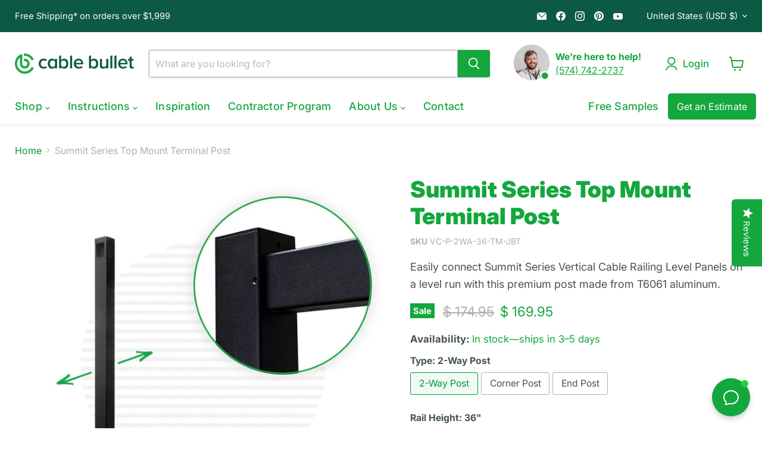

--- FILE ---
content_type: text/html; charset=utf-8
request_url: https://www.cablebullet.com/products/summit-series-top-mount-vertical-cable-railing-terminal-posts
body_size: 59686
content:
<!doctype html>
<html class="no-js no-touch" lang="en">
  <head>
        <!-- Global site tag (gtag.js) - Google Ads: 875036455 -->
  <script async src="https://www.googletagmanager.com/gtag/js?id=AW-875036455"></script>
  <script>
  window.dataLayer = window.dataLayer || [];
  function gtag(){dataLayer.push(arguments);}
  gtag('js', new Date());
  gtag('config', 'AW-875036455', {'allow_enhanced_conversions': true});
  </script>

<!-- YotPo -->
  <script type="text/javascript">(function e(){var e=document.createElement("script");e.type="text/javascript",e.async=true,e.src="//staticw2.yotpo.com/gx107DwqK867J968KHc5Plb3eECGgFyuIRF2iC6w/widget.js";var t=document.getElementsByTagName("script")[0];t.parentNode.insertBefore(e,t)})();</script>
  
<!-- Pinterest Rich Pin -->
  
  <meta property="og:type" content="product" />
  <meta property="og:title" content="Summit Series Top Mount Terminal Post" />
  <meta property="og:description" content="Easily connect Summit Series Vertical Cable Railing Level Panels on a level run with this premium post made from T6061 aluminum." />
  <meta property="og:url" content="/products/summit-series-top-mount-vertical-cable-railing-terminal-posts"/>
  <meta property="og:site_name" content="Cable Bullet" />
  <meta property="product:price:amount" content="169.95" />
  <meta property="product:price:currency" content="" />
  <meta property="og:availability" content="instock" />
  
  
<!-- Google Tag Manager -->
  <script>(function(w,d,s,l,i){w[l]=w[l]||[];w[l].push({'gtm.start':new Date().getTime(),event:'gtm.js'});var f=d.getElementsByTagName(s)[0],j=d.createElement(s),dl=l!='dataLayer'?'&l='+l:'';j.async=true;j.src='https://www.googletagmanager.com/gtm.js?id='+i+dl;f.parentNode.insertBefore(j,f);})(window,document,'script','dataLayer','GTM-54MRJ5G');</script>

<!-- Facebook Verification -->
  <meta name="facebook-domain-verification" content="2r6pc3qn1f57z889edayq9ashjhhul" />

<!-- Google Ads Remarketing Tag By FeedArmy Version 2.17 START -->
<!-- FeedArmy tutorial found at https://feedarmy.com/kb/adding-google-adwords-remarketing-tag-to-shopify/ -->

<!-- Polygraph fraud detection -->
<script src="https://cdn.polygraph.net/pg.js"></script>
<!-- /Polygraph fraud detection -->


<!-- CODE SETTINGS START -->
<!-- CODE SETTINGS START -->


<!-- Please add your Google Ads Audience Source Tag ID -->



<!-- Please add your alpha2 code, you can find it here: https://help.shopify.com/en/api/custom-storefronts/storefront-api/reference/enum/countrycode -->



<!-- set your product id values are default, product_id, parent_id, sku-->



<!-- CODE SETTINGS END -->
<!-- CODE SETTINGS END -->


<!-- ==================================== -->
<!-- DO NOT EDIT ANYTHING BELOW THIS LINE -->
  <script>
    window.Store = window.Store || {};
    window.Store.id = 9680506;
  </script>
    <meta charset="utf-8">
    <meta http-equiv="x-ua-compatible" content="IE=edge">

    <link rel="preconnect" href="https://cdn.shopify.com">
    <link rel="preconnect" href="https://fonts.shopifycdn.com">
    <link rel="preconnect" href="https://v.shopify.com">
    <link rel="preconnect" href="https://cdn.shopifycloud.com">

    <title>Summit Series Top Mount Terminal Post — Cable Bullet</title>

    
      <meta name="description" content="Easily connect Summit Series Vertical Cable Railing Level Panels on a level run with this premium post made from T6061 aluminum.">
    

    
  <link rel="shortcut icon" href="//www.cablebullet.com/cdn/shop/files/favicon_32x32.png?v=1695405730" type="image/png">


    
      <link rel="canonical" href="https://www.cablebullet.com/products/summit-series-top-mount-vertical-cable-railing-terminal-posts" />
    

    <meta name="viewport" content="width=device-width">

    
    















<meta property="og:site_name" content="Cable Bullet">
<meta property="og:url" content="https://www.cablebullet.com/products/summit-series-top-mount-vertical-cable-railing-terminal-posts">
<meta property="og:title" content="Summit Series Top Mount Terminal Post">
<meta property="og:type" content="website">
<meta property="og:description" content="Easily connect Summit Series Vertical Cable Railing Level Panels on a level run with this premium post made from T6061 aluminum.">




    
    
    

    
    
    <meta
      property="og:image"
      content="https://www.cablebullet.com/cdn/shop/files/summit-series-top-mount-vertical-cable-railing-terminal-post-posts-cable-bullet-36-flat-black-fine-texture-end-post-859960_1200x1200.jpg?v=1732310448"
    />
    <meta
      property="og:image:secure_url"
      content="https://www.cablebullet.com/cdn/shop/files/summit-series-top-mount-vertical-cable-railing-terminal-post-posts-cable-bullet-36-flat-black-fine-texture-end-post-859960_1200x1200.jpg?v=1732310448"
    />
    <meta property="og:image:width" content="1200" />
    <meta property="og:image:height" content="1200" />
    
    
    <meta property="og:image:alt" content="Summit Series Top Mount Vertical Cable Railing Terminal Post Posts Cable Bullet 36" Flat Black (Fine Texture) End Post" />
  
















<meta name="twitter:title" content="Summit Series Top Mount Terminal Post">
<meta name="twitter:description" content="Easily connect Summit Series Vertical Cable Railing Level Panels on a level run with this premium post made from T6061 aluminum.">


    
    
    
      
      
      <meta name="twitter:card" content="summary">
    
    
    <meta
      property="twitter:image"
      content="https://www.cablebullet.com/cdn/shop/files/summit-series-top-mount-vertical-cable-railing-terminal-post-posts-cable-bullet-36-flat-black-fine-texture-end-post-859960_1200x1200_crop_center.jpg?v=1732310448"
    />
    <meta property="twitter:image:width" content="1200" />
    <meta property="twitter:image:height" content="1200" />
    
    
    <meta property="twitter:image:alt" content="Summit Series Top Mount Vertical Cable Railing Terminal Post Posts Cable Bullet 36&quot; Flat Black (Fine Texture) End Post" />
  



    <link rel="preload" href="//www.cablebullet.com/cdn/fonts/inter/inter_n5.d7101d5e168594dd06f56f290dd759fba5431d97.woff2" as="font" crossorigin="anonymous">
    <link rel="preload" as="style" href="//www.cablebullet.com/cdn/shop/t/161/assets/theme.css?v=158960830354315168101768916385">

    <script>window.performance && window.performance.mark && window.performance.mark('shopify.content_for_header.start');</script><meta name="google-site-verification" content="UKqNwlT7GsMHLGDJe9ybTVliZ4_3ZjxTcOxXUeMxulc">
<meta id="shopify-digital-wallet" name="shopify-digital-wallet" content="/9680506/digital_wallets/dialog">
<meta name="shopify-checkout-api-token" content="d64896b916cf8836f77b3b914a2964d5">
<link rel="alternate" type="application/json+oembed" href="https://www.cablebullet.com/products/summit-series-top-mount-vertical-cable-railing-terminal-posts.oembed">
<script async="async" src="/checkouts/internal/preloads.js?locale=en-US"></script>
<link rel="preconnect" href="https://shop.app" crossorigin="anonymous">
<script async="async" src="https://shop.app/checkouts/internal/preloads.js?locale=en-US&shop_id=9680506" crossorigin="anonymous"></script>
<script id="apple-pay-shop-capabilities" type="application/json">{"shopId":9680506,"countryCode":"US","currencyCode":"USD","merchantCapabilities":["supports3DS"],"merchantId":"gid:\/\/shopify\/Shop\/9680506","merchantName":"Cable Bullet","requiredBillingContactFields":["postalAddress","email","phone"],"requiredShippingContactFields":["postalAddress","email","phone"],"shippingType":"shipping","supportedNetworks":["visa","masterCard","amex","discover","elo","jcb"],"total":{"type":"pending","label":"Cable Bullet","amount":"1.00"},"shopifyPaymentsEnabled":true,"supportsSubscriptions":true}</script>
<script id="shopify-features" type="application/json">{"accessToken":"d64896b916cf8836f77b3b914a2964d5","betas":["rich-media-storefront-analytics"],"domain":"www.cablebullet.com","predictiveSearch":true,"shopId":9680506,"locale":"en"}</script>
<script>var Shopify = Shopify || {};
Shopify.shop = "cable-bullet-cable-rail-system.myshopify.com";
Shopify.locale = "en";
Shopify.currency = {"active":"USD","rate":"1.0"};
Shopify.country = "US";
Shopify.theme = {"name":"Empire 11.0.0 (01-14-2026) HomeP Redesign\/Canada","id":186696400969,"schema_name":"Empire","schema_version":"11.0.0","theme_store_id":838,"role":"main"};
Shopify.theme.handle = "null";
Shopify.theme.style = {"id":null,"handle":null};
Shopify.cdnHost = "www.cablebullet.com/cdn";
Shopify.routes = Shopify.routes || {};
Shopify.routes.root = "/";</script>
<script type="module">!function(o){(o.Shopify=o.Shopify||{}).modules=!0}(window);</script>
<script>!function(o){function n(){var o=[];function n(){o.push(Array.prototype.slice.apply(arguments))}return n.q=o,n}var t=o.Shopify=o.Shopify||{};t.loadFeatures=n(),t.autoloadFeatures=n()}(window);</script>
<script>
  window.ShopifyPay = window.ShopifyPay || {};
  window.ShopifyPay.apiHost = "shop.app\/pay";
  window.ShopifyPay.redirectState = null;
</script>
<script id="shop-js-analytics" type="application/json">{"pageType":"product"}</script>
<script defer="defer" async type="module" src="//www.cablebullet.com/cdn/shopifycloud/shop-js/modules/v2/client.init-shop-cart-sync_BT-GjEfc.en.esm.js"></script>
<script defer="defer" async type="module" src="//www.cablebullet.com/cdn/shopifycloud/shop-js/modules/v2/chunk.common_D58fp_Oc.esm.js"></script>
<script defer="defer" async type="module" src="//www.cablebullet.com/cdn/shopifycloud/shop-js/modules/v2/chunk.modal_xMitdFEc.esm.js"></script>
<script type="module">
  await import("//www.cablebullet.com/cdn/shopifycloud/shop-js/modules/v2/client.init-shop-cart-sync_BT-GjEfc.en.esm.js");
await import("//www.cablebullet.com/cdn/shopifycloud/shop-js/modules/v2/chunk.common_D58fp_Oc.esm.js");
await import("//www.cablebullet.com/cdn/shopifycloud/shop-js/modules/v2/chunk.modal_xMitdFEc.esm.js");

  window.Shopify.SignInWithShop?.initShopCartSync?.({"fedCMEnabled":true,"windoidEnabled":true});

</script>
<script>
  window.Shopify = window.Shopify || {};
  if (!window.Shopify.featureAssets) window.Shopify.featureAssets = {};
  window.Shopify.featureAssets['shop-js'] = {"shop-cart-sync":["modules/v2/client.shop-cart-sync_DZOKe7Ll.en.esm.js","modules/v2/chunk.common_D58fp_Oc.esm.js","modules/v2/chunk.modal_xMitdFEc.esm.js"],"init-fed-cm":["modules/v2/client.init-fed-cm_B6oLuCjv.en.esm.js","modules/v2/chunk.common_D58fp_Oc.esm.js","modules/v2/chunk.modal_xMitdFEc.esm.js"],"shop-cash-offers":["modules/v2/client.shop-cash-offers_D2sdYoxE.en.esm.js","modules/v2/chunk.common_D58fp_Oc.esm.js","modules/v2/chunk.modal_xMitdFEc.esm.js"],"shop-login-button":["modules/v2/client.shop-login-button_QeVjl5Y3.en.esm.js","modules/v2/chunk.common_D58fp_Oc.esm.js","modules/v2/chunk.modal_xMitdFEc.esm.js"],"pay-button":["modules/v2/client.pay-button_DXTOsIq6.en.esm.js","modules/v2/chunk.common_D58fp_Oc.esm.js","modules/v2/chunk.modal_xMitdFEc.esm.js"],"shop-button":["modules/v2/client.shop-button_DQZHx9pm.en.esm.js","modules/v2/chunk.common_D58fp_Oc.esm.js","modules/v2/chunk.modal_xMitdFEc.esm.js"],"avatar":["modules/v2/client.avatar_BTnouDA3.en.esm.js"],"init-windoid":["modules/v2/client.init-windoid_CR1B-cfM.en.esm.js","modules/v2/chunk.common_D58fp_Oc.esm.js","modules/v2/chunk.modal_xMitdFEc.esm.js"],"init-shop-for-new-customer-accounts":["modules/v2/client.init-shop-for-new-customer-accounts_C_vY_xzh.en.esm.js","modules/v2/client.shop-login-button_QeVjl5Y3.en.esm.js","modules/v2/chunk.common_D58fp_Oc.esm.js","modules/v2/chunk.modal_xMitdFEc.esm.js"],"init-shop-email-lookup-coordinator":["modules/v2/client.init-shop-email-lookup-coordinator_BI7n9ZSv.en.esm.js","modules/v2/chunk.common_D58fp_Oc.esm.js","modules/v2/chunk.modal_xMitdFEc.esm.js"],"init-shop-cart-sync":["modules/v2/client.init-shop-cart-sync_BT-GjEfc.en.esm.js","modules/v2/chunk.common_D58fp_Oc.esm.js","modules/v2/chunk.modal_xMitdFEc.esm.js"],"shop-toast-manager":["modules/v2/client.shop-toast-manager_DiYdP3xc.en.esm.js","modules/v2/chunk.common_D58fp_Oc.esm.js","modules/v2/chunk.modal_xMitdFEc.esm.js"],"init-customer-accounts":["modules/v2/client.init-customer-accounts_D9ZNqS-Q.en.esm.js","modules/v2/client.shop-login-button_QeVjl5Y3.en.esm.js","modules/v2/chunk.common_D58fp_Oc.esm.js","modules/v2/chunk.modal_xMitdFEc.esm.js"],"init-customer-accounts-sign-up":["modules/v2/client.init-customer-accounts-sign-up_iGw4briv.en.esm.js","modules/v2/client.shop-login-button_QeVjl5Y3.en.esm.js","modules/v2/chunk.common_D58fp_Oc.esm.js","modules/v2/chunk.modal_xMitdFEc.esm.js"],"shop-follow-button":["modules/v2/client.shop-follow-button_CqMgW2wH.en.esm.js","modules/v2/chunk.common_D58fp_Oc.esm.js","modules/v2/chunk.modal_xMitdFEc.esm.js"],"checkout-modal":["modules/v2/client.checkout-modal_xHeaAweL.en.esm.js","modules/v2/chunk.common_D58fp_Oc.esm.js","modules/v2/chunk.modal_xMitdFEc.esm.js"],"shop-login":["modules/v2/client.shop-login_D91U-Q7h.en.esm.js","modules/v2/chunk.common_D58fp_Oc.esm.js","modules/v2/chunk.modal_xMitdFEc.esm.js"],"lead-capture":["modules/v2/client.lead-capture_BJmE1dJe.en.esm.js","modules/v2/chunk.common_D58fp_Oc.esm.js","modules/v2/chunk.modal_xMitdFEc.esm.js"],"payment-terms":["modules/v2/client.payment-terms_Ci9AEqFq.en.esm.js","modules/v2/chunk.common_D58fp_Oc.esm.js","modules/v2/chunk.modal_xMitdFEc.esm.js"]};
</script>
<script>(function() {
  var isLoaded = false;
  function asyncLoad() {
    if (isLoaded) return;
    isLoaded = true;
    var urls = ["https:\/\/design-packs.herokuapp.com\/design_packs_file.js?shop=cable-bullet-cable-rail-system.myshopify.com","https:\/\/cdn.attn.tv\/cablebullet\/dtag.js?shop=cable-bullet-cable-rail-system.myshopify.com","https:\/\/sdk.postscript.io\/sdk-script-loader.bundle.js?shopId=234054\u0026shop=cable-bullet-cable-rail-system.myshopify.com"];
    for (var i = 0; i < urls.length; i++) {
      var s = document.createElement('script');
      s.type = 'text/javascript';
      s.async = true;
      s.src = urls[i];
      var x = document.getElementsByTagName('script')[0];
      x.parentNode.insertBefore(s, x);
    }
  };
  if(window.attachEvent) {
    window.attachEvent('onload', asyncLoad);
  } else {
    window.addEventListener('load', asyncLoad, false);
  }
})();</script>
<script id="__st">var __st={"a":9680506,"offset":-18000,"reqid":"975d81a9-0dda-4d16-a3ae-b7242c653242-1769121152","pageurl":"www.cablebullet.com\/products\/summit-series-top-mount-vertical-cable-railing-terminal-posts","u":"ee420deea15b","p":"product","rtyp":"product","rid":6781414965321};</script>
<script>window.ShopifyPaypalV4VisibilityTracking = true;</script>
<script id="captcha-bootstrap">!function(){'use strict';const t='contact',e='account',n='new_comment',o=[[t,t],['blogs',n],['comments',n],[t,'customer']],c=[[e,'customer_login'],[e,'guest_login'],[e,'recover_customer_password'],[e,'create_customer']],r=t=>t.map((([t,e])=>`form[action*='/${t}']:not([data-nocaptcha='true']) input[name='form_type'][value='${e}']`)).join(','),a=t=>()=>t?[...document.querySelectorAll(t)].map((t=>t.form)):[];function s(){const t=[...o],e=r(t);return a(e)}const i='password',u='form_key',d=['recaptcha-v3-token','g-recaptcha-response','h-captcha-response',i],f=()=>{try{return window.sessionStorage}catch{return}},m='__shopify_v',_=t=>t.elements[u];function p(t,e,n=!1){try{const o=window.sessionStorage,c=JSON.parse(o.getItem(e)),{data:r}=function(t){const{data:e,action:n}=t;return t[m]||n?{data:e,action:n}:{data:t,action:n}}(c);for(const[e,n]of Object.entries(r))t.elements[e]&&(t.elements[e].value=n);n&&o.removeItem(e)}catch(o){console.error('form repopulation failed',{error:o})}}const l='form_type',E='cptcha';function T(t){t.dataset[E]=!0}const w=window,h=w.document,L='Shopify',v='ce_forms',y='captcha';let A=!1;((t,e)=>{const n=(g='f06e6c50-85a8-45c8-87d0-21a2b65856fe',I='https://cdn.shopify.com/shopifycloud/storefront-forms-hcaptcha/ce_storefront_forms_captcha_hcaptcha.v1.5.2.iife.js',D={infoText:'Protected by hCaptcha',privacyText:'Privacy',termsText:'Terms'},(t,e,n)=>{const o=w[L][v],c=o.bindForm;if(c)return c(t,g,e,D).then(n);var r;o.q.push([[t,g,e,D],n]),r=I,A||(h.body.append(Object.assign(h.createElement('script'),{id:'captcha-provider',async:!0,src:r})),A=!0)});var g,I,D;w[L]=w[L]||{},w[L][v]=w[L][v]||{},w[L][v].q=[],w[L][y]=w[L][y]||{},w[L][y].protect=function(t,e){n(t,void 0,e),T(t)},Object.freeze(w[L][y]),function(t,e,n,w,h,L){const[v,y,A,g]=function(t,e,n){const i=e?o:[],u=t?c:[],d=[...i,...u],f=r(d),m=r(i),_=r(d.filter((([t,e])=>n.includes(e))));return[a(f),a(m),a(_),s()]}(w,h,L),I=t=>{const e=t.target;return e instanceof HTMLFormElement?e:e&&e.form},D=t=>v().includes(t);t.addEventListener('submit',(t=>{const e=I(t);if(!e)return;const n=D(e)&&!e.dataset.hcaptchaBound&&!e.dataset.recaptchaBound,o=_(e),c=g().includes(e)&&(!o||!o.value);(n||c)&&t.preventDefault(),c&&!n&&(function(t){try{if(!f())return;!function(t){const e=f();if(!e)return;const n=_(t);if(!n)return;const o=n.value;o&&e.removeItem(o)}(t);const e=Array.from(Array(32),(()=>Math.random().toString(36)[2])).join('');!function(t,e){_(t)||t.append(Object.assign(document.createElement('input'),{type:'hidden',name:u})),t.elements[u].value=e}(t,e),function(t,e){const n=f();if(!n)return;const o=[...t.querySelectorAll(`input[type='${i}']`)].map((({name:t})=>t)),c=[...d,...o],r={};for(const[a,s]of new FormData(t).entries())c.includes(a)||(r[a]=s);n.setItem(e,JSON.stringify({[m]:1,action:t.action,data:r}))}(t,e)}catch(e){console.error('failed to persist form',e)}}(e),e.submit())}));const S=(t,e)=>{t&&!t.dataset[E]&&(n(t,e.some((e=>e===t))),T(t))};for(const o of['focusin','change'])t.addEventListener(o,(t=>{const e=I(t);D(e)&&S(e,y())}));const B=e.get('form_key'),M=e.get(l),P=B&&M;t.addEventListener('DOMContentLoaded',(()=>{const t=y();if(P)for(const e of t)e.elements[l].value===M&&p(e,B);[...new Set([...A(),...v().filter((t=>'true'===t.dataset.shopifyCaptcha))])].forEach((e=>S(e,t)))}))}(h,new URLSearchParams(w.location.search),n,t,e,['guest_login'])})(!0,!0)}();</script>
<script integrity="sha256-4kQ18oKyAcykRKYeNunJcIwy7WH5gtpwJnB7kiuLZ1E=" data-source-attribution="shopify.loadfeatures" defer="defer" src="//www.cablebullet.com/cdn/shopifycloud/storefront/assets/storefront/load_feature-a0a9edcb.js" crossorigin="anonymous"></script>
<script crossorigin="anonymous" defer="defer" src="//www.cablebullet.com/cdn/shopifycloud/storefront/assets/shopify_pay/storefront-65b4c6d7.js?v=20250812"></script>
<script data-source-attribution="shopify.dynamic_checkout.dynamic.init">var Shopify=Shopify||{};Shopify.PaymentButton=Shopify.PaymentButton||{isStorefrontPortableWallets:!0,init:function(){window.Shopify.PaymentButton.init=function(){};var t=document.createElement("script");t.src="https://www.cablebullet.com/cdn/shopifycloud/portable-wallets/latest/portable-wallets.en.js",t.type="module",document.head.appendChild(t)}};
</script>
<script data-source-attribution="shopify.dynamic_checkout.buyer_consent">
  function portableWalletsHideBuyerConsent(e){var t=document.getElementById("shopify-buyer-consent"),n=document.getElementById("shopify-subscription-policy-button");t&&n&&(t.classList.add("hidden"),t.setAttribute("aria-hidden","true"),n.removeEventListener("click",e))}function portableWalletsShowBuyerConsent(e){var t=document.getElementById("shopify-buyer-consent"),n=document.getElementById("shopify-subscription-policy-button");t&&n&&(t.classList.remove("hidden"),t.removeAttribute("aria-hidden"),n.addEventListener("click",e))}window.Shopify?.PaymentButton&&(window.Shopify.PaymentButton.hideBuyerConsent=portableWalletsHideBuyerConsent,window.Shopify.PaymentButton.showBuyerConsent=portableWalletsShowBuyerConsent);
</script>
<script>
  function portableWalletsCleanup(e){e&&e.src&&console.error("Failed to load portable wallets script "+e.src);var t=document.querySelectorAll("shopify-accelerated-checkout .shopify-payment-button__skeleton, shopify-accelerated-checkout-cart .wallet-cart-button__skeleton"),e=document.getElementById("shopify-buyer-consent");for(let e=0;e<t.length;e++)t[e].remove();e&&e.remove()}function portableWalletsNotLoadedAsModule(e){e instanceof ErrorEvent&&"string"==typeof e.message&&e.message.includes("import.meta")&&"string"==typeof e.filename&&e.filename.includes("portable-wallets")&&(window.removeEventListener("error",portableWalletsNotLoadedAsModule),window.Shopify.PaymentButton.failedToLoad=e,"loading"===document.readyState?document.addEventListener("DOMContentLoaded",window.Shopify.PaymentButton.init):window.Shopify.PaymentButton.init())}window.addEventListener("error",portableWalletsNotLoadedAsModule);
</script>

<script type="module" src="https://www.cablebullet.com/cdn/shopifycloud/portable-wallets/latest/portable-wallets.en.js" onError="portableWalletsCleanup(this)" crossorigin="anonymous"></script>
<script nomodule>
  document.addEventListener("DOMContentLoaded", portableWalletsCleanup);
</script>

<link id="shopify-accelerated-checkout-styles" rel="stylesheet" media="screen" href="https://www.cablebullet.com/cdn/shopifycloud/portable-wallets/latest/accelerated-checkout-backwards-compat.css" crossorigin="anonymous">
<style id="shopify-accelerated-checkout-cart">
        #shopify-buyer-consent {
  margin-top: 1em;
  display: inline-block;
  width: 100%;
}

#shopify-buyer-consent.hidden {
  display: none;
}

#shopify-subscription-policy-button {
  background: none;
  border: none;
  padding: 0;
  text-decoration: underline;
  font-size: inherit;
  cursor: pointer;
}

#shopify-subscription-policy-button::before {
  box-shadow: none;
}

      </style>

<script>window.performance && window.performance.mark && window.performance.mark('shopify.content_for_header.end');</script>

    <link href="//www.cablebullet.com/cdn/shop/t/161/assets/theme.css?v=158960830354315168101768916385" rel="stylesheet" type="text/css" media="all" />

    

    
    <script>
      window.Theme = window.Theme || {};
      window.Theme.version = '11.0.0';
      window.Theme.name = 'Empire';
      window.Theme.routes = {
        "root_url": "/",
        "account_url": "/account",
        "account_login_url": "https://www.cablebullet.com/customer_authentication/redirect?locale=en&region_country=US",
        "account_logout_url": "/account/logout",
        "account_register_url": "https://account.cablebullet.com?locale=en",
        "account_addresses_url": "/account/addresses",
        "collections_url": "/collections",
        "all_products_collection_url": "/collections/all",
        "search_url": "/search",
        "predictive_search_url": "/search/suggest",
        "cart_url": "/cart",
        "cart_add_url": "/cart/add",
        "cart_change_url": "/cart/change",
        "cart_clear_url": "/cart/clear",
        "product_recommendations_url": "/recommendations/products",
      };
    </script>
    

  <link rel="preload" href="//www.cablebullet.com/cdn/shop/t/161/assets/design-pack-styles.css?v=108337400465735395681768503539" as="style">
<link href="//www.cablebullet.com/cdn/shop/t/161/assets/design-pack-styles.css?v=108337400465735395681768503539" rel="stylesheet" type="text/css" media="all" /> 
<!-- BEGIN app block: shopify://apps/consentmo-gdpr/blocks/gdpr_cookie_consent/4fbe573f-a377-4fea-9801-3ee0858cae41 -->


<!-- END app block --><!-- BEGIN app block: shopify://apps/zipchat-ai-chatbot/blocks/widget/09531fba-7e12-4949-9b23-92e32b5e5456 --><script src="https://cdn.shopify.com/extensions/019bb116-417b-746f-b304-37a348222afc/zipchat-38/assets/zipchat.js" defer></script>


<!-- END app block --><!-- BEGIN app block: shopify://apps/klaviyo-email-marketing-sms/blocks/klaviyo-onsite-embed/2632fe16-c075-4321-a88b-50b567f42507 -->












  <script async src="https://static.klaviyo.com/onsite/js/XkeeTX/klaviyo.js?company_id=XkeeTX"></script>
  <script>!function(){if(!window.klaviyo){window._klOnsite=window._klOnsite||[];try{window.klaviyo=new Proxy({},{get:function(n,i){return"push"===i?function(){var n;(n=window._klOnsite).push.apply(n,arguments)}:function(){for(var n=arguments.length,o=new Array(n),w=0;w<n;w++)o[w]=arguments[w];var t="function"==typeof o[o.length-1]?o.pop():void 0,e=new Promise((function(n){window._klOnsite.push([i].concat(o,[function(i){t&&t(i),n(i)}]))}));return e}}})}catch(n){window.klaviyo=window.klaviyo||[],window.klaviyo.push=function(){var n;(n=window._klOnsite).push.apply(n,arguments)}}}}();</script>

  
    <script id="viewed_product">
      if (item == null) {
        var _learnq = _learnq || [];

        var MetafieldReviews = null
        var MetafieldYotpoRating = null
        var MetafieldYotpoCount = null
        var MetafieldLooxRating = null
        var MetafieldLooxCount = null
        var okendoProduct = null
        var okendoProductReviewCount = null
        var okendoProductReviewAverageValue = null
        try {
          // The following fields are used for Customer Hub recently viewed in order to add reviews.
          // This information is not part of __kla_viewed. Instead, it is part of __kla_viewed_reviewed_items
          MetafieldReviews = {"rating":{"scale_min":"1.0","scale_max":"5.0","value":"5.0"},"rating_count":3};
          MetafieldYotpoRating = "5"
          MetafieldYotpoCount = "3"
          MetafieldLooxRating = null
          MetafieldLooxCount = null

          okendoProduct = null
          // If the okendo metafield is not legacy, it will error, which then requires the new json formatted data
          if (okendoProduct && 'error' in okendoProduct) {
            okendoProduct = null
          }
          okendoProductReviewCount = okendoProduct ? okendoProduct.reviewCount : null
          okendoProductReviewAverageValue = okendoProduct ? okendoProduct.reviewAverageValue : null
        } catch (error) {
          console.error('Error in Klaviyo onsite reviews tracking:', error);
        }

        var item = {
          Name: "Summit Series Top Mount Terminal Post",
          ProductID: 6781414965321,
          Categories: ["Cable Railing Posts","Shop Cable Railing","Summit Series","Summit Series Posts","Top Mount Posts"],
          ImageURL: "https://www.cablebullet.com/cdn/shop/files/summit-series-top-mount-vertical-cable-railing-terminal-post-posts-cable-bullet-36-flat-black-fine-texture-end-post-859960_grande.jpg?v=1732310448",
          URL: "https://www.cablebullet.com/products/summit-series-top-mount-vertical-cable-railing-terminal-posts",
          Brand: "Cable Bullet",
          Price: "$ 169.95",
          Value: "169.95",
          CompareAtPrice: "$ 184.95"
        };
        _learnq.push(['track', 'Viewed Product', item]);
        _learnq.push(['trackViewedItem', {
          Title: item.Name,
          ItemId: item.ProductID,
          Categories: item.Categories,
          ImageUrl: item.ImageURL,
          Url: item.URL,
          Metadata: {
            Brand: item.Brand,
            Price: item.Price,
            Value: item.Value,
            CompareAtPrice: item.CompareAtPrice
          },
          metafields:{
            reviews: MetafieldReviews,
            yotpo:{
              rating: MetafieldYotpoRating,
              count: MetafieldYotpoCount,
            },
            loox:{
              rating: MetafieldLooxRating,
              count: MetafieldLooxCount,
            },
            okendo: {
              rating: okendoProductReviewAverageValue,
              count: okendoProductReviewCount,
            }
          }
        }]);
      }
    </script>
  




  <script>
    window.klaviyoReviewsProductDesignMode = false
  </script>







<!-- END app block --><!-- BEGIN app block: shopify://apps/minmaxify-order-limits/blocks/app-embed-block/3acfba32-89f3-4377-ae20-cbb9abc48475 --><script type="text/javascript" src="https://limits.minmaxify.com/cable-bullet-cable-rail-system.myshopify.com?v=138b&r=20251110162433"></script>

<!-- END app block --><!-- BEGIN app block: shopify://apps/attentive/blocks/attn-tag/8df62c72-8fe4-407e-a5b3-72132be30a0d --><script type="text/javascript" src="https://cdn.attn.tv/cablebullet/dtag.js?source=app-embed" defer="defer"></script>


<!-- END app block --><!-- BEGIN app block: shopify://apps/yotpo-product-reviews/blocks/reviews_tab/eb7dfd7d-db44-4334-bc49-c893b51b36cf -->

    <div
            class="yotpo-widget-instance"
            data-yotpo-instance-id="779512"
            data-yotpo-product-id="6781414965321">
    </div>



<!-- END app block --><!-- BEGIN app block: shopify://apps/gorgias-live-chat-helpdesk/blocks/gorgias/a66db725-7b96-4e3f-916e-6c8e6f87aaaa -->
<script defer data-gorgias-loader-chat src="https://config.gorgias.chat/bundle-loader/shopify/cable-bullet-cable-rail-system.myshopify.com"></script>


<script defer data-gorgias-loader-convert  src="https://content.9gtb.com/loader.js"></script>


<script defer data-gorgias-loader-mailto-replace  src="https://config.gorgias.help/api/contact-forms/replace-mailto-script.js?shopName=cable-bullet-cable-rail-system"></script>


<!-- END app block --><!-- BEGIN app block: shopify://apps/yotpo-product-reviews/blocks/settings/eb7dfd7d-db44-4334-bc49-c893b51b36cf -->


  <script type="text/javascript" src="https://cdn-widgetsrepository.yotpo.com/v1/loader/gx107DwqK867J968KHc5Plb3eECGgFyuIRF2iC6w?languageCode=en" async></script>



  
<!-- END app block --><script src="https://cdn.shopify.com/extensions/2244c2e0-b17a-49f7-8be9-89c0aa709ffb/conversion-bear-trust-badges-19/assets/trust-badges.js" type="text/javascript" defer="defer"></script>
<script src="https://cdn.shopify.com/extensions/019be686-6d6b-7450-94c8-f1d008d39fc2/consentmo-gdpr-593/assets/consentmo_cookie_consent.js" type="text/javascript" defer="defer"></script>
<link href="https://monorail-edge.shopifysvc.com" rel="dns-prefetch">
<script>(function(){if ("sendBeacon" in navigator && "performance" in window) {try {var session_token_from_headers = performance.getEntriesByType('navigation')[0].serverTiming.find(x => x.name == '_s').description;} catch {var session_token_from_headers = undefined;}var session_cookie_matches = document.cookie.match(/_shopify_s=([^;]*)/);var session_token_from_cookie = session_cookie_matches && session_cookie_matches.length === 2 ? session_cookie_matches[1] : "";var session_token = session_token_from_headers || session_token_from_cookie || "";function handle_abandonment_event(e) {var entries = performance.getEntries().filter(function(entry) {return /monorail-edge.shopifysvc.com/.test(entry.name);});if (!window.abandonment_tracked && entries.length === 0) {window.abandonment_tracked = true;var currentMs = Date.now();var navigation_start = performance.timing.navigationStart;var payload = {shop_id: 9680506,url: window.location.href,navigation_start,duration: currentMs - navigation_start,session_token,page_type: "product"};window.navigator.sendBeacon("https://monorail-edge.shopifysvc.com/v1/produce", JSON.stringify({schema_id: "online_store_buyer_site_abandonment/1.1",payload: payload,metadata: {event_created_at_ms: currentMs,event_sent_at_ms: currentMs}}));}}window.addEventListener('pagehide', handle_abandonment_event);}}());</script>
<script id="web-pixels-manager-setup">(function e(e,d,r,n,o){if(void 0===o&&(o={}),!Boolean(null===(a=null===(i=window.Shopify)||void 0===i?void 0:i.analytics)||void 0===a?void 0:a.replayQueue)){var i,a;window.Shopify=window.Shopify||{};var t=window.Shopify;t.analytics=t.analytics||{};var s=t.analytics;s.replayQueue=[],s.publish=function(e,d,r){return s.replayQueue.push([e,d,r]),!0};try{self.performance.mark("wpm:start")}catch(e){}var l=function(){var e={modern:/Edge?\/(1{2}[4-9]|1[2-9]\d|[2-9]\d{2}|\d{4,})\.\d+(\.\d+|)|Firefox\/(1{2}[4-9]|1[2-9]\d|[2-9]\d{2}|\d{4,})\.\d+(\.\d+|)|Chrom(ium|e)\/(9{2}|\d{3,})\.\d+(\.\d+|)|(Maci|X1{2}).+ Version\/(15\.\d+|(1[6-9]|[2-9]\d|\d{3,})\.\d+)([,.]\d+|)( \(\w+\)|)( Mobile\/\w+|) Safari\/|Chrome.+OPR\/(9{2}|\d{3,})\.\d+\.\d+|(CPU[ +]OS|iPhone[ +]OS|CPU[ +]iPhone|CPU IPhone OS|CPU iPad OS)[ +]+(15[._]\d+|(1[6-9]|[2-9]\d|\d{3,})[._]\d+)([._]\d+|)|Android:?[ /-](13[3-9]|1[4-9]\d|[2-9]\d{2}|\d{4,})(\.\d+|)(\.\d+|)|Android.+Firefox\/(13[5-9]|1[4-9]\d|[2-9]\d{2}|\d{4,})\.\d+(\.\d+|)|Android.+Chrom(ium|e)\/(13[3-9]|1[4-9]\d|[2-9]\d{2}|\d{4,})\.\d+(\.\d+|)|SamsungBrowser\/([2-9]\d|\d{3,})\.\d+/,legacy:/Edge?\/(1[6-9]|[2-9]\d|\d{3,})\.\d+(\.\d+|)|Firefox\/(5[4-9]|[6-9]\d|\d{3,})\.\d+(\.\d+|)|Chrom(ium|e)\/(5[1-9]|[6-9]\d|\d{3,})\.\d+(\.\d+|)([\d.]+$|.*Safari\/(?![\d.]+ Edge\/[\d.]+$))|(Maci|X1{2}).+ Version\/(10\.\d+|(1[1-9]|[2-9]\d|\d{3,})\.\d+)([,.]\d+|)( \(\w+\)|)( Mobile\/\w+|) Safari\/|Chrome.+OPR\/(3[89]|[4-9]\d|\d{3,})\.\d+\.\d+|(CPU[ +]OS|iPhone[ +]OS|CPU[ +]iPhone|CPU IPhone OS|CPU iPad OS)[ +]+(10[._]\d+|(1[1-9]|[2-9]\d|\d{3,})[._]\d+)([._]\d+|)|Android:?[ /-](13[3-9]|1[4-9]\d|[2-9]\d{2}|\d{4,})(\.\d+|)(\.\d+|)|Mobile Safari.+OPR\/([89]\d|\d{3,})\.\d+\.\d+|Android.+Firefox\/(13[5-9]|1[4-9]\d|[2-9]\d{2}|\d{4,})\.\d+(\.\d+|)|Android.+Chrom(ium|e)\/(13[3-9]|1[4-9]\d|[2-9]\d{2}|\d{4,})\.\d+(\.\d+|)|Android.+(UC? ?Browser|UCWEB|U3)[ /]?(15\.([5-9]|\d{2,})|(1[6-9]|[2-9]\d|\d{3,})\.\d+)\.\d+|SamsungBrowser\/(5\.\d+|([6-9]|\d{2,})\.\d+)|Android.+MQ{2}Browser\/(14(\.(9|\d{2,})|)|(1[5-9]|[2-9]\d|\d{3,})(\.\d+|))(\.\d+|)|K[Aa][Ii]OS\/(3\.\d+|([4-9]|\d{2,})\.\d+)(\.\d+|)/},d=e.modern,r=e.legacy,n=navigator.userAgent;return n.match(d)?"modern":n.match(r)?"legacy":"unknown"}(),u="modern"===l?"modern":"legacy",c=(null!=n?n:{modern:"",legacy:""})[u],f=function(e){return[e.baseUrl,"/wpm","/b",e.hashVersion,"modern"===e.buildTarget?"m":"l",".js"].join("")}({baseUrl:d,hashVersion:r,buildTarget:u}),m=function(e){var d=e.version,r=e.bundleTarget,n=e.surface,o=e.pageUrl,i=e.monorailEndpoint;return{emit:function(e){var a=e.status,t=e.errorMsg,s=(new Date).getTime(),l=JSON.stringify({metadata:{event_sent_at_ms:s},events:[{schema_id:"web_pixels_manager_load/3.1",payload:{version:d,bundle_target:r,page_url:o,status:a,surface:n,error_msg:t},metadata:{event_created_at_ms:s}}]});if(!i)return console&&console.warn&&console.warn("[Web Pixels Manager] No Monorail endpoint provided, skipping logging."),!1;try{return self.navigator.sendBeacon.bind(self.navigator)(i,l)}catch(e){}var u=new XMLHttpRequest;try{return u.open("POST",i,!0),u.setRequestHeader("Content-Type","text/plain"),u.send(l),!0}catch(e){return console&&console.warn&&console.warn("[Web Pixels Manager] Got an unhandled error while logging to Monorail."),!1}}}}({version:r,bundleTarget:l,surface:e.surface,pageUrl:self.location.href,monorailEndpoint:e.monorailEndpoint});try{o.browserTarget=l,function(e){var d=e.src,r=e.async,n=void 0===r||r,o=e.onload,i=e.onerror,a=e.sri,t=e.scriptDataAttributes,s=void 0===t?{}:t,l=document.createElement("script"),u=document.querySelector("head"),c=document.querySelector("body");if(l.async=n,l.src=d,a&&(l.integrity=a,l.crossOrigin="anonymous"),s)for(var f in s)if(Object.prototype.hasOwnProperty.call(s,f))try{l.dataset[f]=s[f]}catch(e){}if(o&&l.addEventListener("load",o),i&&l.addEventListener("error",i),u)u.appendChild(l);else{if(!c)throw new Error("Did not find a head or body element to append the script");c.appendChild(l)}}({src:f,async:!0,onload:function(){if(!function(){var e,d;return Boolean(null===(d=null===(e=window.Shopify)||void 0===e?void 0:e.analytics)||void 0===d?void 0:d.initialized)}()){var d=window.webPixelsManager.init(e)||void 0;if(d){var r=window.Shopify.analytics;r.replayQueue.forEach((function(e){var r=e[0],n=e[1],o=e[2];d.publishCustomEvent(r,n,o)})),r.replayQueue=[],r.publish=d.publishCustomEvent,r.visitor=d.visitor,r.initialized=!0}}},onerror:function(){return m.emit({status:"failed",errorMsg:"".concat(f," has failed to load")})},sri:function(e){var d=/^sha384-[A-Za-z0-9+/=]+$/;return"string"==typeof e&&d.test(e)}(c)?c:"",scriptDataAttributes:o}),m.emit({status:"loading"})}catch(e){m.emit({status:"failed",errorMsg:(null==e?void 0:e.message)||"Unknown error"})}}})({shopId: 9680506,storefrontBaseUrl: "https://www.cablebullet.com",extensionsBaseUrl: "https://extensions.shopifycdn.com/cdn/shopifycloud/web-pixels-manager",monorailEndpoint: "https://monorail-edge.shopifysvc.com/unstable/produce_batch",surface: "storefront-renderer",enabledBetaFlags: ["2dca8a86"],webPixelsConfigList: [{"id":"2389934153","configuration":"{\"accountID\":\"XkeeTX\",\"webPixelConfig\":\"eyJlbmFibGVBZGRlZFRvQ2FydEV2ZW50cyI6IHRydWV9\"}","eventPayloadVersion":"v1","runtimeContext":"STRICT","scriptVersion":"524f6c1ee37bacdca7657a665bdca589","type":"APP","apiClientId":123074,"privacyPurposes":["ANALYTICS","MARKETING"],"dataSharingAdjustments":{"protectedCustomerApprovalScopes":["read_customer_address","read_customer_email","read_customer_name","read_customer_personal_data","read_customer_phone"]}},{"id":"2263711817","configuration":"{\"projectId\":\"sut6v49y0u\"}","eventPayloadVersion":"v1","runtimeContext":"STRICT","scriptVersion":"cf1781658ed156031118fc4bbc2ed159","type":"APP","apiClientId":240074326017,"privacyPurposes":[],"capabilities":["advanced_dom_events"],"dataSharingAdjustments":{"protectedCustomerApprovalScopes":["read_customer_personal_data"]}},{"id":"2248507465","configuration":"{\"yotpoStoreId\":\"gx107DwqK867J968KHc5Plb3eECGgFyuIRF2iC6w\"}","eventPayloadVersion":"v1","runtimeContext":"STRICT","scriptVersion":"8bb37a256888599d9a3d57f0551d3859","type":"APP","apiClientId":70132,"privacyPurposes":["ANALYTICS","MARKETING","SALE_OF_DATA"],"dataSharingAdjustments":{"protectedCustomerApprovalScopes":["read_customer_address","read_customer_email","read_customer_name","read_customer_personal_data","read_customer_phone"]}},{"id":"2216591433","configuration":"{\"apiBase\":\"https:\/\/app.zipchat.ai\"}","eventPayloadVersion":"v1","runtimeContext":"STRICT","scriptVersion":"80a0c7d8b22d6283a31d85477cab65da","type":"APP","apiClientId":40419622913,"privacyPurposes":["ANALYTICS","SALE_OF_DATA"],"dataSharingAdjustments":{"protectedCustomerApprovalScopes":["read_customer_address","read_customer_email","read_customer_name","read_customer_personal_data","read_customer_phone"]}},{"id":"2027487305","configuration":"{\"shopId\":\"234054\"}","eventPayloadVersion":"v1","runtimeContext":"STRICT","scriptVersion":"e57a43765e0d230c1bcb12178c1ff13f","type":"APP","apiClientId":2328352,"privacyPurposes":[],"dataSharingAdjustments":{"protectedCustomerApprovalScopes":["read_customer_address","read_customer_email","read_customer_name","read_customer_personal_data","read_customer_phone"]}},{"id":"520224841","configuration":"{\"env\":\"prod\"}","eventPayloadVersion":"v1","runtimeContext":"LAX","scriptVersion":"3dbd78f0aeeb2c473821a9db9e2dd54a","type":"APP","apiClientId":3977633,"privacyPurposes":["ANALYTICS","MARKETING"],"dataSharingAdjustments":{"protectedCustomerApprovalScopes":["read_customer_address","read_customer_email","read_customer_name","read_customer_personal_data","read_customer_phone"]}},{"id":"357335113","configuration":"{\"config\":\"{\\\"pixel_id\\\":\\\"G-YLBE7YC58H\\\",\\\"target_country\\\":\\\"US\\\",\\\"gtag_events\\\":[{\\\"type\\\":\\\"search\\\",\\\"action_label\\\":\\\"G-YLBE7YC58H\\\"},{\\\"type\\\":\\\"begin_checkout\\\",\\\"action_label\\\":\\\"G-YLBE7YC58H\\\"},{\\\"type\\\":\\\"view_item\\\",\\\"action_label\\\":[\\\"G-YLBE7YC58H\\\",\\\"MC-JGG6ZK4242\\\"]},{\\\"type\\\":\\\"purchase\\\",\\\"action_label\\\":[\\\"G-YLBE7YC58H\\\",\\\"MC-JGG6ZK4242\\\"]},{\\\"type\\\":\\\"page_view\\\",\\\"action_label\\\":[\\\"G-YLBE7YC58H\\\",\\\"MC-JGG6ZK4242\\\"]},{\\\"type\\\":\\\"add_payment_info\\\",\\\"action_label\\\":\\\"G-YLBE7YC58H\\\"},{\\\"type\\\":\\\"add_to_cart\\\",\\\"action_label\\\":\\\"G-YLBE7YC58H\\\"}],\\\"enable_monitoring_mode\\\":false}\"}","eventPayloadVersion":"v1","runtimeContext":"OPEN","scriptVersion":"b2a88bafab3e21179ed38636efcd8a93","type":"APP","apiClientId":1780363,"privacyPurposes":[],"dataSharingAdjustments":{"protectedCustomerApprovalScopes":["read_customer_address","read_customer_email","read_customer_name","read_customer_personal_data","read_customer_phone"]}},{"id":"22282313","eventPayloadVersion":"1","runtimeContext":"LAX","scriptVersion":"3","type":"CUSTOM","privacyPurposes":["ANALYTICS","MARKETING","SALE_OF_DATA"],"name":"Google Ads Conversion - Sol8"},{"id":"35749961","eventPayloadVersion":"1","runtimeContext":"LAX","scriptVersion":"5","type":"CUSTOM","privacyPurposes":["ANALYTICS","MARKETING"],"name":"GTM for New Old Cus - Sol8"},{"id":"61636681","eventPayloadVersion":"v1","runtimeContext":"LAX","scriptVersion":"1","type":"CUSTOM","privacyPurposes":["MARKETING"],"name":"Meta pixel (migrated)"},{"id":"shopify-app-pixel","configuration":"{}","eventPayloadVersion":"v1","runtimeContext":"STRICT","scriptVersion":"0450","apiClientId":"shopify-pixel","type":"APP","privacyPurposes":["ANALYTICS","MARKETING"]},{"id":"shopify-custom-pixel","eventPayloadVersion":"v1","runtimeContext":"LAX","scriptVersion":"0450","apiClientId":"shopify-pixel","type":"CUSTOM","privacyPurposes":["ANALYTICS","MARKETING"]}],isMerchantRequest: false,initData: {"shop":{"name":"Cable Bullet","paymentSettings":{"currencyCode":"USD"},"myshopifyDomain":"cable-bullet-cable-rail-system.myshopify.com","countryCode":"US","storefrontUrl":"https:\/\/www.cablebullet.com"},"customer":null,"cart":null,"checkout":null,"productVariants":[{"price":{"amount":169.95,"currencyCode":"USD"},"product":{"title":"Summit Series Top Mount Terminal Post","vendor":"Cable Bullet","id":"6781414965321","untranslatedTitle":"Summit Series Top Mount Terminal Post","url":"\/products\/summit-series-top-mount-vertical-cable-railing-terminal-posts","type":"Posts"},"id":"40039096189001","image":{"src":"\/\/www.cablebullet.com\/cdn\/shop\/files\/summit-series-top-mount-vertical-cable-railing-terminal-post-posts-cable-bullet-36-flat-black-fine-texture-two-way-post-827304.jpg?v=1732310407"},"sku":"VC-P-2WA-36-TM-JBT","title":"2-Way Post \/ 36\" \/ Flat Black (Fine Texture)","untranslatedTitle":"2-Way Post \/ 36\" \/ Flat Black (Fine Texture)"},{"price":{"amount":179.95,"currencyCode":"USD"},"product":{"title":"Summit Series Top Mount Terminal Post","vendor":"Cable Bullet","id":"6781414965321","untranslatedTitle":"Summit Series Top Mount Terminal Post","url":"\/products\/summit-series-top-mount-vertical-cable-railing-terminal-posts","type":"Posts"},"id":"40039096287305","image":{"src":"\/\/www.cablebullet.com\/cdn\/shop\/files\/summit-series-top-mount-vertical-cable-railing-terminal-post-posts-cable-bullet-42-flat-black-fine-texture-two-way-post-419533.jpg?v=1732310452"},"sku":"VC-P-2WA-42-TM-JBT","title":"2-Way Post \/ 42\" \/ Flat Black (Fine Texture)","untranslatedTitle":"2-Way Post \/ 42\" \/ Flat Black (Fine Texture)"},{"price":{"amount":169.95,"currencyCode":"USD"},"product":{"title":"Summit Series Top Mount Terminal Post","vendor":"Cable Bullet","id":"6781414965321","untranslatedTitle":"Summit Series Top Mount Terminal Post","url":"\/products\/summit-series-top-mount-vertical-cable-railing-terminal-posts","type":"Posts"},"id":"40039096156233","image":{"src":"\/\/www.cablebullet.com\/cdn\/shop\/files\/summit-series-top-mount-vertical-cable-railing-terminal-post-posts-cable-bullet-36-flat-black-fine-texture-corner-post-832137.jpg?v=1732310493"},"sku":"VC-P-CA-36-TM-JBT","title":"Corner Post \/ 36\" \/ Flat Black (Fine Texture)","untranslatedTitle":"Corner Post \/ 36\" \/ Flat Black (Fine Texture)"},{"price":{"amount":179.95,"currencyCode":"USD"},"product":{"title":"Summit Series Top Mount Terminal Post","vendor":"Cable Bullet","id":"6781414965321","untranslatedTitle":"Summit Series Top Mount Terminal Post","url":"\/products\/summit-series-top-mount-vertical-cable-railing-terminal-posts","type":"Posts"},"id":"40039096254537","image":{"src":"\/\/www.cablebullet.com\/cdn\/shop\/files\/summit-series-top-mount-vertical-cable-railing-terminal-post-posts-cable-bullet-42-flat-black-fine-texture-corner-post-965458.jpg?v=1732310460"},"sku":"VC-P-CA-42-TM-JBT","title":"Corner Post \/ 42\" \/ Flat Black (Fine Texture)","untranslatedTitle":"Corner Post \/ 42\" \/ Flat Black (Fine Texture)"},{"price":{"amount":169.95,"currencyCode":"USD"},"product":{"title":"Summit Series Top Mount Terminal Post","vendor":"Cable Bullet","id":"6781414965321","untranslatedTitle":"Summit Series Top Mount Terminal Post","url":"\/products\/summit-series-top-mount-vertical-cable-railing-terminal-posts","type":"Posts"},"id":"40039096123465","image":{"src":"\/\/www.cablebullet.com\/cdn\/shop\/files\/summit-series-top-mount-vertical-cable-railing-terminal-post-posts-cable-bullet-36-flat-black-fine-texture-end-post-859960.jpg?v=1732310448"},"sku":"VC-P-EA-36-TM-JBT","title":"End Post \/ 36\" \/ Flat Black (Fine Texture)","untranslatedTitle":"End Post \/ 36\" \/ Flat Black (Fine Texture)"},{"price":{"amount":179.95,"currencyCode":"USD"},"product":{"title":"Summit Series Top Mount Terminal Post","vendor":"Cable Bullet","id":"6781414965321","untranslatedTitle":"Summit Series Top Mount Terminal Post","url":"\/products\/summit-series-top-mount-vertical-cable-railing-terminal-posts","type":"Posts"},"id":"40039096221769","image":{"src":"\/\/www.cablebullet.com\/cdn\/shop\/files\/summit-series-top-mount-vertical-cable-railing-terminal-post-posts-cable-bullet-42-flat-black-fine-texture-end-post-131929.jpg?v=1732310488"},"sku":"VC-P-EA-42-TM-JBT","title":"End Post \/ 42\" \/ Flat Black (Fine Texture)","untranslatedTitle":"End Post \/ 42\" \/ Flat Black (Fine Texture)"}],"purchasingCompany":null},},"https://www.cablebullet.com/cdn","fcfee988w5aeb613cpc8e4bc33m6693e112",{"modern":"","legacy":""},{"shopId":"9680506","storefrontBaseUrl":"https:\/\/www.cablebullet.com","extensionBaseUrl":"https:\/\/extensions.shopifycdn.com\/cdn\/shopifycloud\/web-pixels-manager","surface":"storefront-renderer","enabledBetaFlags":"[\"2dca8a86\"]","isMerchantRequest":"false","hashVersion":"fcfee988w5aeb613cpc8e4bc33m6693e112","publish":"custom","events":"[[\"page_viewed\",{}],[\"product_viewed\",{\"productVariant\":{\"price\":{\"amount\":169.95,\"currencyCode\":\"USD\"},\"product\":{\"title\":\"Summit Series Top Mount Terminal Post\",\"vendor\":\"Cable Bullet\",\"id\":\"6781414965321\",\"untranslatedTitle\":\"Summit Series Top Mount Terminal Post\",\"url\":\"\/products\/summit-series-top-mount-vertical-cable-railing-terminal-posts\",\"type\":\"Posts\"},\"id\":\"40039096189001\",\"image\":{\"src\":\"\/\/www.cablebullet.com\/cdn\/shop\/files\/summit-series-top-mount-vertical-cable-railing-terminal-post-posts-cable-bullet-36-flat-black-fine-texture-two-way-post-827304.jpg?v=1732310407\"},\"sku\":\"VC-P-2WA-36-TM-JBT\",\"title\":\"2-Way Post \/ 36\\\" \/ Flat Black (Fine Texture)\",\"untranslatedTitle\":\"2-Way Post \/ 36\\\" \/ Flat Black (Fine Texture)\"}}]]"});</script><script>
  window.ShopifyAnalytics = window.ShopifyAnalytics || {};
  window.ShopifyAnalytics.meta = window.ShopifyAnalytics.meta || {};
  window.ShopifyAnalytics.meta.currency = 'USD';
  var meta = {"product":{"id":6781414965321,"gid":"gid:\/\/shopify\/Product\/6781414965321","vendor":"Cable Bullet","type":"Posts","handle":"summit-series-top-mount-vertical-cable-railing-terminal-posts","variants":[{"id":40039096189001,"price":16995,"name":"Summit Series Top Mount Terminal Post - 2-Way Post \/ 36\" \/ Flat Black (Fine Texture)","public_title":"2-Way Post \/ 36\" \/ Flat Black (Fine Texture)","sku":"VC-P-2WA-36-TM-JBT"},{"id":40039096287305,"price":17995,"name":"Summit Series Top Mount Terminal Post - 2-Way Post \/ 42\" \/ Flat Black (Fine Texture)","public_title":"2-Way Post \/ 42\" \/ Flat Black (Fine Texture)","sku":"VC-P-2WA-42-TM-JBT"},{"id":40039096156233,"price":16995,"name":"Summit Series Top Mount Terminal Post - Corner Post \/ 36\" \/ Flat Black (Fine Texture)","public_title":"Corner Post \/ 36\" \/ Flat Black (Fine Texture)","sku":"VC-P-CA-36-TM-JBT"},{"id":40039096254537,"price":17995,"name":"Summit Series Top Mount Terminal Post - Corner Post \/ 42\" \/ Flat Black (Fine Texture)","public_title":"Corner Post \/ 42\" \/ Flat Black (Fine Texture)","sku":"VC-P-CA-42-TM-JBT"},{"id":40039096123465,"price":16995,"name":"Summit Series Top Mount Terminal Post - End Post \/ 36\" \/ Flat Black (Fine Texture)","public_title":"End Post \/ 36\" \/ Flat Black (Fine Texture)","sku":"VC-P-EA-36-TM-JBT"},{"id":40039096221769,"price":17995,"name":"Summit Series Top Mount Terminal Post - End Post \/ 42\" \/ Flat Black (Fine Texture)","public_title":"End Post \/ 42\" \/ Flat Black (Fine Texture)","sku":"VC-P-EA-42-TM-JBT"}],"remote":false},"page":{"pageType":"product","resourceType":"product","resourceId":6781414965321,"requestId":"975d81a9-0dda-4d16-a3ae-b7242c653242-1769121152"}};
  for (var attr in meta) {
    window.ShopifyAnalytics.meta[attr] = meta[attr];
  }
</script>
<script class="analytics">
  (function () {
    var customDocumentWrite = function(content) {
      var jquery = null;

      if (window.jQuery) {
        jquery = window.jQuery;
      } else if (window.Checkout && window.Checkout.$) {
        jquery = window.Checkout.$;
      }

      if (jquery) {
        jquery('body').append(content);
      }
    };

    var hasLoggedConversion = function(token) {
      if (token) {
        return document.cookie.indexOf('loggedConversion=' + token) !== -1;
      }
      return false;
    }

    var setCookieIfConversion = function(token) {
      if (token) {
        var twoMonthsFromNow = new Date(Date.now());
        twoMonthsFromNow.setMonth(twoMonthsFromNow.getMonth() + 2);

        document.cookie = 'loggedConversion=' + token + '; expires=' + twoMonthsFromNow;
      }
    }

    var trekkie = window.ShopifyAnalytics.lib = window.trekkie = window.trekkie || [];
    if (trekkie.integrations) {
      return;
    }
    trekkie.methods = [
      'identify',
      'page',
      'ready',
      'track',
      'trackForm',
      'trackLink'
    ];
    trekkie.factory = function(method) {
      return function() {
        var args = Array.prototype.slice.call(arguments);
        args.unshift(method);
        trekkie.push(args);
        return trekkie;
      };
    };
    for (var i = 0; i < trekkie.methods.length; i++) {
      var key = trekkie.methods[i];
      trekkie[key] = trekkie.factory(key);
    }
    trekkie.load = function(config) {
      trekkie.config = config || {};
      trekkie.config.initialDocumentCookie = document.cookie;
      var first = document.getElementsByTagName('script')[0];
      var script = document.createElement('script');
      script.type = 'text/javascript';
      script.onerror = function(e) {
        var scriptFallback = document.createElement('script');
        scriptFallback.type = 'text/javascript';
        scriptFallback.onerror = function(error) {
                var Monorail = {
      produce: function produce(monorailDomain, schemaId, payload) {
        var currentMs = new Date().getTime();
        var event = {
          schema_id: schemaId,
          payload: payload,
          metadata: {
            event_created_at_ms: currentMs,
            event_sent_at_ms: currentMs
          }
        };
        return Monorail.sendRequest("https://" + monorailDomain + "/v1/produce", JSON.stringify(event));
      },
      sendRequest: function sendRequest(endpointUrl, payload) {
        // Try the sendBeacon API
        if (window && window.navigator && typeof window.navigator.sendBeacon === 'function' && typeof window.Blob === 'function' && !Monorail.isIos12()) {
          var blobData = new window.Blob([payload], {
            type: 'text/plain'
          });

          if (window.navigator.sendBeacon(endpointUrl, blobData)) {
            return true;
          } // sendBeacon was not successful

        } // XHR beacon

        var xhr = new XMLHttpRequest();

        try {
          xhr.open('POST', endpointUrl);
          xhr.setRequestHeader('Content-Type', 'text/plain');
          xhr.send(payload);
        } catch (e) {
          console.log(e);
        }

        return false;
      },
      isIos12: function isIos12() {
        return window.navigator.userAgent.lastIndexOf('iPhone; CPU iPhone OS 12_') !== -1 || window.navigator.userAgent.lastIndexOf('iPad; CPU OS 12_') !== -1;
      }
    };
    Monorail.produce('monorail-edge.shopifysvc.com',
      'trekkie_storefront_load_errors/1.1',
      {shop_id: 9680506,
      theme_id: 186696400969,
      app_name: "storefront",
      context_url: window.location.href,
      source_url: "//www.cablebullet.com/cdn/s/trekkie.storefront.8d95595f799fbf7e1d32231b9a28fd43b70c67d3.min.js"});

        };
        scriptFallback.async = true;
        scriptFallback.src = '//www.cablebullet.com/cdn/s/trekkie.storefront.8d95595f799fbf7e1d32231b9a28fd43b70c67d3.min.js';
        first.parentNode.insertBefore(scriptFallback, first);
      };
      script.async = true;
      script.src = '//www.cablebullet.com/cdn/s/trekkie.storefront.8d95595f799fbf7e1d32231b9a28fd43b70c67d3.min.js';
      first.parentNode.insertBefore(script, first);
    };
    trekkie.load(
      {"Trekkie":{"appName":"storefront","development":false,"defaultAttributes":{"shopId":9680506,"isMerchantRequest":null,"themeId":186696400969,"themeCityHash":"7014864313356764574","contentLanguage":"en","currency":"USD"},"isServerSideCookieWritingEnabled":true,"monorailRegion":"shop_domain","enabledBetaFlags":["65f19447"]},"Session Attribution":{},"S2S":{"facebookCapiEnabled":false,"source":"trekkie-storefront-renderer","apiClientId":580111}}
    );

    var loaded = false;
    trekkie.ready(function() {
      if (loaded) return;
      loaded = true;

      window.ShopifyAnalytics.lib = window.trekkie;

      var originalDocumentWrite = document.write;
      document.write = customDocumentWrite;
      try { window.ShopifyAnalytics.merchantGoogleAnalytics.call(this); } catch(error) {};
      document.write = originalDocumentWrite;

      window.ShopifyAnalytics.lib.page(null,{"pageType":"product","resourceType":"product","resourceId":6781414965321,"requestId":"975d81a9-0dda-4d16-a3ae-b7242c653242-1769121152","shopifyEmitted":true});

      var match = window.location.pathname.match(/checkouts\/(.+)\/(thank_you|post_purchase)/)
      var token = match? match[1]: undefined;
      if (!hasLoggedConversion(token)) {
        setCookieIfConversion(token);
        window.ShopifyAnalytics.lib.track("Viewed Product",{"currency":"USD","variantId":40039096189001,"productId":6781414965321,"productGid":"gid:\/\/shopify\/Product\/6781414965321","name":"Summit Series Top Mount Terminal Post - 2-Way Post \/ 36\" \/ Flat Black (Fine Texture)","price":"169.95","sku":"VC-P-2WA-36-TM-JBT","brand":"Cable Bullet","variant":"2-Way Post \/ 36\" \/ Flat Black (Fine Texture)","category":"Posts","nonInteraction":true,"remote":false},undefined,undefined,{"shopifyEmitted":true});
      window.ShopifyAnalytics.lib.track("monorail:\/\/trekkie_storefront_viewed_product\/1.1",{"currency":"USD","variantId":40039096189001,"productId":6781414965321,"productGid":"gid:\/\/shopify\/Product\/6781414965321","name":"Summit Series Top Mount Terminal Post - 2-Way Post \/ 36\" \/ Flat Black (Fine Texture)","price":"169.95","sku":"VC-P-2WA-36-TM-JBT","brand":"Cable Bullet","variant":"2-Way Post \/ 36\" \/ Flat Black (Fine Texture)","category":"Posts","nonInteraction":true,"remote":false,"referer":"https:\/\/www.cablebullet.com\/products\/summit-series-top-mount-vertical-cable-railing-terminal-posts"});
      }
    });


        var eventsListenerScript = document.createElement('script');
        eventsListenerScript.async = true;
        eventsListenerScript.src = "//www.cablebullet.com/cdn/shopifycloud/storefront/assets/shop_events_listener-3da45d37.js";
        document.getElementsByTagName('head')[0].appendChild(eventsListenerScript);

})();</script>
  <script>
  if (!window.ga || (window.ga && typeof window.ga !== 'function')) {
    window.ga = function ga() {
      (window.ga.q = window.ga.q || []).push(arguments);
      if (window.Shopify && window.Shopify.analytics && typeof window.Shopify.analytics.publish === 'function') {
        window.Shopify.analytics.publish("ga_stub_called", {}, {sendTo: "google_osp_migration"});
      }
      console.error("Shopify's Google Analytics stub called with:", Array.from(arguments), "\nSee https://help.shopify.com/manual/promoting-marketing/pixels/pixel-migration#google for more information.");
    };
    if (window.Shopify && window.Shopify.analytics && typeof window.Shopify.analytics.publish === 'function') {
      window.Shopify.analytics.publish("ga_stub_initialized", {}, {sendTo: "google_osp_migration"});
    }
  }
</script>
<script
  defer
  src="https://www.cablebullet.com/cdn/shopifycloud/perf-kit/shopify-perf-kit-3.0.4.min.js"
  data-application="storefront-renderer"
  data-shop-id="9680506"
  data-render-region="gcp-us-central1"
  data-page-type="product"
  data-theme-instance-id="186696400969"
  data-theme-name="Empire"
  data-theme-version="11.0.0"
  data-monorail-region="shop_domain"
  data-resource-timing-sampling-rate="10"
  data-shs="true"
  data-shs-beacon="true"
  data-shs-export-with-fetch="true"
  data-shs-logs-sample-rate="1"
  data-shs-beacon-endpoint="https://www.cablebullet.com/api/collect"
></script>
</head>

  <body class="template-product" data-instant-allow-query-string data-reduce-animations>
    <script>
      document.documentElement.className=document.documentElement.className.replace(/\bno-js\b/,'js');
      if(window.Shopify&&window.Shopify.designMode)document.documentElement.className+=' in-theme-editor';
      if(('ontouchstart' in window)||window.DocumentTouch&&document instanceof DocumentTouch)document.documentElement.className=document.documentElement.className.replace(/\bno-touch\b/,'has-touch');
    </script>

    
    <svg
      class="icon-star-reference"
      aria-hidden="true"
      focusable="false"
      role="presentation"
      xmlns="http://www.w3.org/2000/svg" width="20" height="20" viewBox="3 3 17 17" fill="none"
    >
      <symbol id="icon-star">
        <rect class="icon-star-background" width="20" height="20" fill="currentColor"/>
        <path d="M10 3L12.163 7.60778L17 8.35121L13.5 11.9359L14.326 17L10 14.6078L5.674 17L6.5 11.9359L3 8.35121L7.837 7.60778L10 3Z" stroke="currentColor" stroke-width="2" stroke-linecap="round" stroke-linejoin="round" fill="none"/>
      </symbol>
      <clipPath id="icon-star-clip">
        <path d="M10 3L12.163 7.60778L17 8.35121L13.5 11.9359L14.326 17L10 14.6078L5.674 17L6.5 11.9359L3 8.35121L7.837 7.60778L10 3Z" stroke="currentColor" stroke-width="2" stroke-linecap="round" stroke-linejoin="round"/>
      </clipPath>
    </svg>
    


    <a class="skip-to-main" href="#site-main">Skip to content</a>

    <!-- BEGIN sections: header-group -->
<div id="shopify-section-sections--26522564362313__utility-bar" class="shopify-section shopify-section-group-header-group"><style data-shopify>
  .utility-bar {
    background-color: #0c5a43;
    border-bottom: 1px solid #ffffff;
  }

  .utility-bar .social-link,
  .utility-bar__menu-link {
    color: #ffffff;
  }

  .utility-bar .disclosure__toggle {
    --disclosure-toggle-text-color: #ffffff;
    --disclosure-toggle-background-color: #0c5a43;
  }

  .utility-bar .disclosure__toggle:hover {
    --disclosure-toggle-text-color: #ffffff;
  }

  .utility-bar .social-link:hover,
  .utility-bar__menu-link:hover {
    color: #ffffff;
  }

  .utility-bar .disclosure__toggle::after {
    --disclosure-toggle-svg-color: #ffffff;
  }

  .utility-bar .disclosure__toggle:hover::after {
    --disclosure-toggle-svg-color: #ffffff;
  }
</style>

<script
  type="application/json"
  data-section-type="static-utility-bar"
  data-section-id="sections--26522564362313__utility-bar"
  data-section-data
>
  {
    "settings": {
      "mobile_layout": "below"
    }
  }
</script>




  <section
    class="
      utility-bar
      
    "
    data-utility-bar
  >
    <div class="utility-bar__content">

      
      
      

      
        
        
      
        
        
      
        
        
      
        
        
      
        
        
          
          

      <div class="utility-bar__content-left">
        
          
            <a href="https://www.cablebullet.com/pages/shipping-delivery/#free-shipping-promo" class="utility-bar__menu-link">Free Shipping* on orders over $1,999</a>
          
        

        
      </div>

      <div class="utility-bar__content-right" data-disclosure-items>
        
          <div class="utility-bar__social-container  utility-bar__social-list">
            





  
  

  
  

  
  

  
  

  
  
    
    



  

  <div class="social-icons">
      
      


<a
  class="social-link"
  title="Email"
  href="mailto:info@cablebullet.com"
  target="_blank">
<svg width="28" height="28" viewBox="0 0 28 28" fill="none" xmlns="http://www.w3.org/2000/svg">      <path d="M14.5314 16.52C14.4762 16.5754 14.4101 16.6189 14.3374 16.6477C14.2647 16.6765 14.1868 16.6901 14.1086 16.6876C13.9588 16.6855 13.8158 16.6246 13.7105 16.5181L6 8.80762V20.1371H22V8.83619L14.5314 16.52Z" fill="currentColor"/>      <path d="M21.2171 8H6.80762L14.1143 15.3086L21.2171 8Z" fill="currentColor"/>    </svg>

    <span class="visually-hidden">Email Cable Bullet</span>
  
</a>




<a
  class="social-link"
  title="Facebook"
  href="https://www.facebook.com/cablebullet"
  target="_blank">
<svg width="28" height="28" viewBox="0 0 28 28" fill="none" xmlns="http://www.w3.org/2000/svg">      <path fill-rule="evenodd" clip-rule="evenodd" d="M13.591 6.00441C11.5868 6.11515 9.75158 6.92966 8.34448 8.333C7.44444 9.23064 6.78641 10.2982 6.39238 11.5002C6.01229 12.6596 5.90552 13.9193 6.08439 15.1343C6.18456 15.8146 6.36736 16.4631 6.63981 17.1046C6.71166 17.2738 6.89438 17.6476 6.98704 17.815C7.22995 18.2538 7.52906 18.6904 7.84853 19.0725C8.16302 19.4486 8.56717 19.8479 8.94482 20.1556C9.6776 20.7526 10.5183 21.2186 11.4085 21.5211C11.8412 21.6681 12.259 21.7723 12.7342 21.8517L12.751 21.8545V19.0664V16.2783H11.7348H10.7186V15.1231V13.9678H11.7344H12.7503L12.7531 12.9265C12.756 11.8203 12.7553 11.845 12.7927 11.5862C12.9306 10.6339 13.3874 9.91646 14.1198 9.50212C14.4564 9.31168 14.8782 9.18341 15.331 9.13374C15.791 9.0833 16.55 9.12126 17.351 9.23478C17.4659 9.25105 17.5612 9.26437 17.5629 9.26437C17.5646 9.26437 17.566 9.70662 17.566 10.2472V11.2299L16.9679 11.233C16.3284 11.2363 16.299 11.2379 16.1298 11.2771C15.6926 11.3785 15.4015 11.6608 15.2983 12.0834C15.2566 12.2542 15.256 12.2685 15.256 13.1531V13.9678H16.3622C17.3606 13.9678 17.4685 13.9689 17.4685 13.9795C17.4685 13.9921 17.1263 16.2236 17.1191 16.2578L17.1148 16.2783H16.1854H15.256V19.0647V21.8511L15.2954 21.8459C15.4396 21.8271 15.8337 21.7432 16.0548 21.6844C16.5933 21.5411 17.079 21.3576 17.581 21.1076C19.3154 20.2441 20.6895 18.7615 21.4192 16.9663C21.7498 16.153 21.936 15.3195 21.9915 14.4052C22.0028 14.2197 22.0028 13.7268 21.9916 13.5415C21.9403 12.6947 21.7817 11.9389 21.4942 11.1712C20.8665 9.49533 19.6589 8.05123 18.1135 7.12853C17.7376 6.90413 17.2813 6.68103 16.8985 6.53456C16.1262 6.23908 15.3815 6.07432 14.5323 6.01114C14.3897 6.00053 13.7447 5.99591 13.591 6.00441Z" fill="currentColor"/>    </svg>

    <span class="visually-hidden">Find us on Facebook</span>
  
</a>




<a
  class="social-link"
  title="Instagram"
  href="https://www.instagram.com/cablebullet/"
  target="_blank">
<svg width="28" height="28" viewBox="0 0 28 28" fill="none" xmlns="http://www.w3.org/2000/svg">      <path fill-rule="evenodd" clip-rule="evenodd" d="M11.1213 6.00507C10.5981 6.02559 9.96558 6.0872 9.6431 6.14903C7.77505 6.50724 6.50522 7.77703 6.14804 9.644C6.0118 10.3562 6 10.7031 6 14.0006C6 17.298 6.0118 17.6449 6.14804 18.3572C6.50522 20.2241 7.776 21.4948 9.6431 21.852C10.3554 21.9882 10.7023 22 14 22C17.2977 22 17.6446 21.9882 18.3569 21.852C20.224 21.4948 21.4948 20.2241 21.852 18.3572C21.9882 17.6449 22 17.298 22 14.0006C22 10.7031 21.9882 10.3562 21.852 9.644C21.4935 7.77016 20.2144 6.49675 18.3396 6.14716C17.6551 6.01955 17.3874 6.00985 14.334 6.00234C12.707 5.99836 11.2612 5.99957 11.1213 6.00507ZM17.6262 7.50836C18.2783 7.59344 18.7654 7.73848 19.1427 7.95992C19.3813 8.09994 19.9011 8.61966 20.0411 8.85821C20.2728 9.253 20.4142 9.74012 20.4952 10.4223C20.5551 10.9261 20.5551 17.075 20.4952 17.5789C20.4142 18.261 20.2728 18.7482 20.0411 19.143C19.9011 19.3815 19.3813 19.9012 19.1427 20.0412C18.7479 20.2729 18.2608 20.4143 17.5785 20.4953C17.0747 20.5552 10.9253 20.5552 10.4215 20.4953C9.73923 20.4143 9.25207 20.2729 8.85726 20.0412C8.61869 19.9012 8.09893 19.3815 7.9589 19.143C7.72724 18.7482 7.58578 18.261 7.50476 17.5789C7.44493 17.075 7.44493 10.9261 7.50476 10.4223C7.56313 9.93096 7.62729 9.63856 7.74686 9.31938C7.88402 8.95319 8.02204 8.72965 8.28724 8.44428C8.87822 7.8083 9.55222 7.55184 10.8191 7.48098C11.5114 7.44227 17.2981 7.46552 17.6262 7.50836ZM17.9602 8.80646C17.7222 8.8876 17.4343 9.18659 17.358 9.43194C17.1268 10.175 17.8258 10.874 18.569 10.6429C18.8334 10.5606 19.1165 10.2776 19.1987 10.013C19.2689 9.78758 19.251 9.52441 19.1511 9.31187C19.071 9.14148 18.8248 8.90306 18.6554 8.83162C18.4699 8.75347 18.1498 8.74189 17.9602 8.80646ZM13.6183 9.8962C12.6459 9.99712 11.7694 10.4112 11.0899 11.0907C9.99978 12.1807 9.61075 13.7764 10.076 15.2492C10.4746 16.5107 11.4897 17.5257 12.7513 17.9243C13.5638 18.1809 14.4362 18.1809 15.2487 17.9243C16.5103 17.5257 17.5254 16.5107 17.924 15.2492C18.1806 14.4367 18.1806 13.5644 17.924 12.752C17.5254 11.4904 16.5103 10.4754 15.2487 10.0769C14.7428 9.91709 14.1016 9.84604 13.6183 9.8962ZM14.6362 11.4119C14.9255 11.4811 15.4416 11.7393 15.6794 11.9337C15.9731 12.1738 16.2113 12.4794 16.3856 12.8396C16.5969 13.2766 16.6509 13.5128 16.6509 14.0006C16.6509 14.4884 16.5969 14.7246 16.3856 15.1615C16.1137 15.7235 15.7253 16.1118 15.161 16.3855C14.7247 16.5972 14.4883 16.6513 14 16.6513C13.5117 16.6513 13.2753 16.5972 12.839 16.3855C12.2747 16.1118 11.8863 15.7235 11.6144 15.1615C11.5298 14.9866 11.4355 14.7433 11.4049 14.6208C11.3288 14.3169 11.3288 13.6843 11.4049 13.3803C11.482 13.0724 11.7369 12.5611 11.933 12.3213C12.3447 11.8177 12.9934 11.449 13.6224 11.3611C13.8845 11.3244 14.3734 11.3489 14.6362 11.4119Z" fill="currentColor"/>    </svg>

    <span class="visually-hidden">Find us on Instagram</span>
  
</a>




<a
  class="social-link"
  title="Pinterest"
  href="https://www.pinterest.com/cablebullet/"
  target="_blank">
<svg width="28" height="28" viewBox="0 0 28 28" fill="none" xmlns="http://www.w3.org/2000/svg">      <path d="M13.9997 6.01021C16.1242 6.01973 18.1595 6.86492 19.6658 8.36307C20.9047 9.6169 21.6999 11.2412 21.9305 12.9887C22.1611 14.7362 21.8143 16.5112 20.9431 18.0434C20.2428 19.2642 19.2311 20.2773 18.0112 20.9792C16.7914 21.681 15.4071 22.0466 13.9997 22.0385C13.2304 22.0438 12.4641 21.9404 11.7237 21.7312C12.127 21.0781 12.3959 20.4923 12.54 20.0025L13.1066 17.8033C13.2411 18.0722 13.5003 18.3027 13.8749 18.5044C14.259 18.6965 14.6432 18.8021 15.0657 18.8021C15.9012 18.8021 16.6503 18.562 17.3129 18.0818C17.9941 17.577 18.5252 16.8965 18.8495 16.1131C19.2205 15.2222 19.4036 14.2642 19.3873 13.2993C19.3873 12.0508 18.9071 10.9848 17.9564 10.0725C17.4691 9.61366 16.8957 9.25603 16.2693 9.0203C15.6429 8.78457 14.9759 8.67543 14.307 8.6992C13.4139 8.6992 12.5784 8.85285 11.8293 9.16017C10.8999 9.51337 10.0962 10.1345 9.52005 10.9449C8.94391 11.7552 8.62125 12.7183 8.59295 13.7122C8.59295 14.4325 8.7274 15.0663 9.0059 15.6137C9.2748 16.1515 9.67815 16.5357 10.2255 16.7662C10.3216 16.8046 10.408 16.8046 10.4752 16.7662C10.5425 16.7373 10.5905 16.6701 10.6193 16.5741L10.7922 15.921C10.8402 15.777 10.8114 15.6329 10.6865 15.4889C10.312 15.0555 10.1163 14.4959 10.1391 13.9235C10.1307 13.4044 10.2287 12.889 10.427 12.4092C10.6254 11.9294 10.9198 11.4953 11.2923 11.1336C11.6648 10.7719 12.1074 10.4903 12.5929 10.3061C13.0783 10.122 13.5963 10.0392 14.115 10.0629C15.1618 10.0629 15.9781 10.351 16.5543 10.9176C17.1401 11.4938 17.4378 12.2333 17.4378 13.1456C17.4378 13.9139 17.3321 14.6246 17.1209 15.268C16.9511 15.8502 16.645 16.3836 16.2277 16.8238C15.8436 17.2079 15.3922 17.4 14.8833 17.4C14.4703 17.4 14.1342 17.2559 13.8653 16.9486C13.606 16.6413 13.5196 16.2764 13.6156 15.8634C13.7622 15.3501 13.9127 14.8379 14.067 14.3269L14.2398 13.6258C14.2974 13.3761 14.3262 13.1744 14.3262 13.0016C14.3262 12.6558 14.2302 12.3677 14.0574 12.1469C13.8653 11.926 13.606 11.8107 13.2603 11.8107C12.8281 11.8107 12.4632 12.0028 12.1751 12.4062C11.887 12.7999 11.7333 13.2993 11.7333 13.9043C11.7381 14.2788 11.7963 14.6507 11.9062 15.0087L11.9638 15.1528C11.3876 17.6305 11.0514 19.0902 10.9266 19.5128C10.8114 20.041 10.7729 20.6652 10.8018 21.3758C9.37761 20.7455 8.16639 19.7163 7.31433 18.4127C6.46226 17.109 6.00578 15.5866 6 14.0291C6 11.8203 6.77788 9.91884 8.34326 8.36307C9.07486 7.60398 9.95418 7.00276 10.927 6.59645C11.8998 6.19014 12.9455 5.98736 13.9997 6.00061V6.01021Z" fill="currentColor"/>    </svg>

    <span class="visually-hidden">Find us on Pinterest</span>
  
</a>




<a
  class="social-link"
  title="YouTube"
  href="https://www.youtube.com/cablebullet"
  target="_blank">
<svg width="28" height="28" viewBox="0 0 28 28" fill="none" xmlns="http://www.w3.org/2000/svg">      <path d="M21.68 10.7286C22 11.9386 22 14.5 22 14.5C22 14.5 22 17.0614 21.68 18.2714C21.5909 18.6122 21.4103 18.9233 21.157 19.1721C20.9037 19.4208 20.587 19.5982 20.24 19.6857C19.008 20 14 20 14 20C14 20 8.992 20 7.76 19.6857C7.41301 19.5982 7.09631 19.4208 6.843 19.1721C6.58968 18.9233 6.40906 18.6122 6.32 18.2714C6 17.0614 6 14.5 6 14.5C6 14.5 6 11.9386 6.32 10.7286C6.512 10.0371 7.056 9.50286 7.76 9.31429C8.992 9 14 9 14 9C14 9 19.008 9 20.24 9.31429C20.944 9.50286 21.488 10.0371 21.68 10.7286ZM12.4 16.8571L16.56 14.5L12.4 12.1429V16.8571Z" fill="currentColor"/>    </svg>

    <span class="visually-hidden">Find us on YouTube</span>
  
</a>

</div>

  


          </div>
        

        
          
          <div class="shopify-cross-border">
            
          
            
              
              
              
              <noscript><form method="post" action="/localization" id="localization_form" accept-charset="UTF-8" class="shopify-localization-form" enctype="multipart/form-data"><input type="hidden" name="form_type" value="localization" /><input type="hidden" name="utf8" value="✓" /><input type="hidden" name="_method" value="put" /><input type="hidden" name="return_to" value="/products/summit-series-top-mount-vertical-cable-railing-terminal-posts" /><details class="disclosure">
                    <summary>
                      <span class="disclosure__toggle">
                        United States (USD$)
                      </span>
                    </summary>
                    <div class="disclosure-list disclosure-list--visible">
                      
                        <div class="disclosure-list__item-wrapper disclosure-list__item">
                          <input
                            type="radio"
                            id="CA"
                            name="country_code"
                            value="CA"
                            
                          >
                          <label class="disclosure-list__item--label" for="CA">Canada (CAD$)</label>
                        </div>
                      
                        <div class="disclosure-list__item-wrapper disclosure-list__item">
                          <input
                            type="radio"
                            id="US"
                            name="country_code"
                            value="US"
                            checked
                          >
                          <label class="disclosure-list__item--label" for="US">United States (USD$)</label>
                        </div>
                      
                      <button class="disclosure__submit" type="submit">Update country</button>
                    </div>
                  </details></form></noscript><form method="post" action="/localization" id="localization_form" accept-charset="UTF-8" class="shopify-localization-form" enctype="multipart/form-data"><input type="hidden" name="form_type" value="localization" /><input type="hidden" name="utf8" value="✓" /><input type="hidden" name="_method" value="put" /><input type="hidden" name="return_to" value="/products/summit-series-top-mount-vertical-cable-railing-terminal-posts" /><div class="selectors-form__item selectors-form--no-js-hidden">
                  <div class="disclosure" data-disclosure-country>
                    <h2 class="visually-hidden" id="country-heading-716">
                      Country
                    </h2>
              
                    <button
                      type="button"
                      class="disclosure__toggle"
                      aria-expanded="false"
                      aria-controls="country-list-716"
                      aria-describedby="country-heading-716"
                      data-disclosure-toggle
                    >
                      United States
                      <span class="disclosure-list__option-code"> 
                        (USD
                         $)
                      </span>
                    </button>
                    <ul id="country-list-716" class="disclosure-list" data-disclosure-list>
                      
                        <li>
                          <a class="disclosure-list__item " href="#"  data-value="CA" data-disclosure-option>
                            <span class="disclosure-list__option">Canada</span>
                            <span class="disclosure-list__option-code">
                              (CAD
                               $)
                            </span>
                          </a>
                        </li>
                        <li>
                          <a class="disclosure-list__item disclosure-list__item--current" href="#" aria-current="true" data-value="US" data-disclosure-option>
                            <span class="disclosure-list__option">United States</span>
                            <span class="disclosure-list__option-code">
                              (USD
                               $)
                            </span>
                          </a>
                        </li></ul>
                    <input type="hidden" name="country_code" id="CountrySelector-716" value="US" data-disclosure-input/>
                  </div>
                </div></form>
          
            
          </div>
          

        
      </div>
    </div>
  </section>

  
  

  
    <div class="utility-bar__mobile" style="display: none;" data-utility-menu-mobile>
      
        <span class="utility-bar__mobile__border"></span>
      
      
        <div class="utility-bar__mobile-nav  utility-bar__mobile-nav--below ">
          












<ul
  class="
    navmenu
    navmenu-depth-1
    
    
  "
  data-navmenu
  
  
  
>
  
    

    
    

    
    

    

    
      <li
        class="navmenu-item navmenu-id-free-shipping-on-orders-over-1-999"
      >
        <a
        class="
          navmenu-link
          navmenu-link-depth-1
          
        "
        href="https://www.cablebullet.com/pages/shipping-delivery/#free-shipping-promo"
        >
          
          Free Shipping* on orders over $1,999
</a>
      </li>
    
  
</ul>

        </div>
      
      
    </div>
  

  <div class="utility-bar__mobile-disclosure" style="display: none;" data-utility-bar-mobile>
    
      <div class="utility-bar__social-container--mobile utility-bar__social-list" data-utility-social-mobile>
          





  
  

  
  

  
  

  
  

  
  
    
    



  

  <div class="social-icons">
      
      


<a
  class="social-link"
  title="Email"
  href="mailto:info@cablebullet.com"
  target="_blank">
<svg width="28" height="28" viewBox="0 0 28 28" fill="none" xmlns="http://www.w3.org/2000/svg">      <path d="M14.5314 16.52C14.4762 16.5754 14.4101 16.6189 14.3374 16.6477C14.2647 16.6765 14.1868 16.6901 14.1086 16.6876C13.9588 16.6855 13.8158 16.6246 13.7105 16.5181L6 8.80762V20.1371H22V8.83619L14.5314 16.52Z" fill="currentColor"/>      <path d="M21.2171 8H6.80762L14.1143 15.3086L21.2171 8Z" fill="currentColor"/>    </svg>

    <span class="visually-hidden">Email Cable Bullet</span>
  
</a>




<a
  class="social-link"
  title="Facebook"
  href="https://www.facebook.com/cablebullet"
  target="_blank">
<svg width="28" height="28" viewBox="0 0 28 28" fill="none" xmlns="http://www.w3.org/2000/svg">      <path fill-rule="evenodd" clip-rule="evenodd" d="M13.591 6.00441C11.5868 6.11515 9.75158 6.92966 8.34448 8.333C7.44444 9.23064 6.78641 10.2982 6.39238 11.5002C6.01229 12.6596 5.90552 13.9193 6.08439 15.1343C6.18456 15.8146 6.36736 16.4631 6.63981 17.1046C6.71166 17.2738 6.89438 17.6476 6.98704 17.815C7.22995 18.2538 7.52906 18.6904 7.84853 19.0725C8.16302 19.4486 8.56717 19.8479 8.94482 20.1556C9.6776 20.7526 10.5183 21.2186 11.4085 21.5211C11.8412 21.6681 12.259 21.7723 12.7342 21.8517L12.751 21.8545V19.0664V16.2783H11.7348H10.7186V15.1231V13.9678H11.7344H12.7503L12.7531 12.9265C12.756 11.8203 12.7553 11.845 12.7927 11.5862C12.9306 10.6339 13.3874 9.91646 14.1198 9.50212C14.4564 9.31168 14.8782 9.18341 15.331 9.13374C15.791 9.0833 16.55 9.12126 17.351 9.23478C17.4659 9.25105 17.5612 9.26437 17.5629 9.26437C17.5646 9.26437 17.566 9.70662 17.566 10.2472V11.2299L16.9679 11.233C16.3284 11.2363 16.299 11.2379 16.1298 11.2771C15.6926 11.3785 15.4015 11.6608 15.2983 12.0834C15.2566 12.2542 15.256 12.2685 15.256 13.1531V13.9678H16.3622C17.3606 13.9678 17.4685 13.9689 17.4685 13.9795C17.4685 13.9921 17.1263 16.2236 17.1191 16.2578L17.1148 16.2783H16.1854H15.256V19.0647V21.8511L15.2954 21.8459C15.4396 21.8271 15.8337 21.7432 16.0548 21.6844C16.5933 21.5411 17.079 21.3576 17.581 21.1076C19.3154 20.2441 20.6895 18.7615 21.4192 16.9663C21.7498 16.153 21.936 15.3195 21.9915 14.4052C22.0028 14.2197 22.0028 13.7268 21.9916 13.5415C21.9403 12.6947 21.7817 11.9389 21.4942 11.1712C20.8665 9.49533 19.6589 8.05123 18.1135 7.12853C17.7376 6.90413 17.2813 6.68103 16.8985 6.53456C16.1262 6.23908 15.3815 6.07432 14.5323 6.01114C14.3897 6.00053 13.7447 5.99591 13.591 6.00441Z" fill="currentColor"/>    </svg>

    <span class="visually-hidden">Find us on Facebook</span>
  
</a>




<a
  class="social-link"
  title="Instagram"
  href="https://www.instagram.com/cablebullet/"
  target="_blank">
<svg width="28" height="28" viewBox="0 0 28 28" fill="none" xmlns="http://www.w3.org/2000/svg">      <path fill-rule="evenodd" clip-rule="evenodd" d="M11.1213 6.00507C10.5981 6.02559 9.96558 6.0872 9.6431 6.14903C7.77505 6.50724 6.50522 7.77703 6.14804 9.644C6.0118 10.3562 6 10.7031 6 14.0006C6 17.298 6.0118 17.6449 6.14804 18.3572C6.50522 20.2241 7.776 21.4948 9.6431 21.852C10.3554 21.9882 10.7023 22 14 22C17.2977 22 17.6446 21.9882 18.3569 21.852C20.224 21.4948 21.4948 20.2241 21.852 18.3572C21.9882 17.6449 22 17.298 22 14.0006C22 10.7031 21.9882 10.3562 21.852 9.644C21.4935 7.77016 20.2144 6.49675 18.3396 6.14716C17.6551 6.01955 17.3874 6.00985 14.334 6.00234C12.707 5.99836 11.2612 5.99957 11.1213 6.00507ZM17.6262 7.50836C18.2783 7.59344 18.7654 7.73848 19.1427 7.95992C19.3813 8.09994 19.9011 8.61966 20.0411 8.85821C20.2728 9.253 20.4142 9.74012 20.4952 10.4223C20.5551 10.9261 20.5551 17.075 20.4952 17.5789C20.4142 18.261 20.2728 18.7482 20.0411 19.143C19.9011 19.3815 19.3813 19.9012 19.1427 20.0412C18.7479 20.2729 18.2608 20.4143 17.5785 20.4953C17.0747 20.5552 10.9253 20.5552 10.4215 20.4953C9.73923 20.4143 9.25207 20.2729 8.85726 20.0412C8.61869 19.9012 8.09893 19.3815 7.9589 19.143C7.72724 18.7482 7.58578 18.261 7.50476 17.5789C7.44493 17.075 7.44493 10.9261 7.50476 10.4223C7.56313 9.93096 7.62729 9.63856 7.74686 9.31938C7.88402 8.95319 8.02204 8.72965 8.28724 8.44428C8.87822 7.8083 9.55222 7.55184 10.8191 7.48098C11.5114 7.44227 17.2981 7.46552 17.6262 7.50836ZM17.9602 8.80646C17.7222 8.8876 17.4343 9.18659 17.358 9.43194C17.1268 10.175 17.8258 10.874 18.569 10.6429C18.8334 10.5606 19.1165 10.2776 19.1987 10.013C19.2689 9.78758 19.251 9.52441 19.1511 9.31187C19.071 9.14148 18.8248 8.90306 18.6554 8.83162C18.4699 8.75347 18.1498 8.74189 17.9602 8.80646ZM13.6183 9.8962C12.6459 9.99712 11.7694 10.4112 11.0899 11.0907C9.99978 12.1807 9.61075 13.7764 10.076 15.2492C10.4746 16.5107 11.4897 17.5257 12.7513 17.9243C13.5638 18.1809 14.4362 18.1809 15.2487 17.9243C16.5103 17.5257 17.5254 16.5107 17.924 15.2492C18.1806 14.4367 18.1806 13.5644 17.924 12.752C17.5254 11.4904 16.5103 10.4754 15.2487 10.0769C14.7428 9.91709 14.1016 9.84604 13.6183 9.8962ZM14.6362 11.4119C14.9255 11.4811 15.4416 11.7393 15.6794 11.9337C15.9731 12.1738 16.2113 12.4794 16.3856 12.8396C16.5969 13.2766 16.6509 13.5128 16.6509 14.0006C16.6509 14.4884 16.5969 14.7246 16.3856 15.1615C16.1137 15.7235 15.7253 16.1118 15.161 16.3855C14.7247 16.5972 14.4883 16.6513 14 16.6513C13.5117 16.6513 13.2753 16.5972 12.839 16.3855C12.2747 16.1118 11.8863 15.7235 11.6144 15.1615C11.5298 14.9866 11.4355 14.7433 11.4049 14.6208C11.3288 14.3169 11.3288 13.6843 11.4049 13.3803C11.482 13.0724 11.7369 12.5611 11.933 12.3213C12.3447 11.8177 12.9934 11.449 13.6224 11.3611C13.8845 11.3244 14.3734 11.3489 14.6362 11.4119Z" fill="currentColor"/>    </svg>

    <span class="visually-hidden">Find us on Instagram</span>
  
</a>




<a
  class="social-link"
  title="Pinterest"
  href="https://www.pinterest.com/cablebullet/"
  target="_blank">
<svg width="28" height="28" viewBox="0 0 28 28" fill="none" xmlns="http://www.w3.org/2000/svg">      <path d="M13.9997 6.01021C16.1242 6.01973 18.1595 6.86492 19.6658 8.36307C20.9047 9.6169 21.6999 11.2412 21.9305 12.9887C22.1611 14.7362 21.8143 16.5112 20.9431 18.0434C20.2428 19.2642 19.2311 20.2773 18.0112 20.9792C16.7914 21.681 15.4071 22.0466 13.9997 22.0385C13.2304 22.0438 12.4641 21.9404 11.7237 21.7312C12.127 21.0781 12.3959 20.4923 12.54 20.0025L13.1066 17.8033C13.2411 18.0722 13.5003 18.3027 13.8749 18.5044C14.259 18.6965 14.6432 18.8021 15.0657 18.8021C15.9012 18.8021 16.6503 18.562 17.3129 18.0818C17.9941 17.577 18.5252 16.8965 18.8495 16.1131C19.2205 15.2222 19.4036 14.2642 19.3873 13.2993C19.3873 12.0508 18.9071 10.9848 17.9564 10.0725C17.4691 9.61366 16.8957 9.25603 16.2693 9.0203C15.6429 8.78457 14.9759 8.67543 14.307 8.6992C13.4139 8.6992 12.5784 8.85285 11.8293 9.16017C10.8999 9.51337 10.0962 10.1345 9.52005 10.9449C8.94391 11.7552 8.62125 12.7183 8.59295 13.7122C8.59295 14.4325 8.7274 15.0663 9.0059 15.6137C9.2748 16.1515 9.67815 16.5357 10.2255 16.7662C10.3216 16.8046 10.408 16.8046 10.4752 16.7662C10.5425 16.7373 10.5905 16.6701 10.6193 16.5741L10.7922 15.921C10.8402 15.777 10.8114 15.6329 10.6865 15.4889C10.312 15.0555 10.1163 14.4959 10.1391 13.9235C10.1307 13.4044 10.2287 12.889 10.427 12.4092C10.6254 11.9294 10.9198 11.4953 11.2923 11.1336C11.6648 10.7719 12.1074 10.4903 12.5929 10.3061C13.0783 10.122 13.5963 10.0392 14.115 10.0629C15.1618 10.0629 15.9781 10.351 16.5543 10.9176C17.1401 11.4938 17.4378 12.2333 17.4378 13.1456C17.4378 13.9139 17.3321 14.6246 17.1209 15.268C16.9511 15.8502 16.645 16.3836 16.2277 16.8238C15.8436 17.2079 15.3922 17.4 14.8833 17.4C14.4703 17.4 14.1342 17.2559 13.8653 16.9486C13.606 16.6413 13.5196 16.2764 13.6156 15.8634C13.7622 15.3501 13.9127 14.8379 14.067 14.3269L14.2398 13.6258C14.2974 13.3761 14.3262 13.1744 14.3262 13.0016C14.3262 12.6558 14.2302 12.3677 14.0574 12.1469C13.8653 11.926 13.606 11.8107 13.2603 11.8107C12.8281 11.8107 12.4632 12.0028 12.1751 12.4062C11.887 12.7999 11.7333 13.2993 11.7333 13.9043C11.7381 14.2788 11.7963 14.6507 11.9062 15.0087L11.9638 15.1528C11.3876 17.6305 11.0514 19.0902 10.9266 19.5128C10.8114 20.041 10.7729 20.6652 10.8018 21.3758C9.37761 20.7455 8.16639 19.7163 7.31433 18.4127C6.46226 17.109 6.00578 15.5866 6 14.0291C6 11.8203 6.77788 9.91884 8.34326 8.36307C9.07486 7.60398 9.95418 7.00276 10.927 6.59645C11.8998 6.19014 12.9455 5.98736 13.9997 6.00061V6.01021Z" fill="currentColor"/>    </svg>

    <span class="visually-hidden">Find us on Pinterest</span>
  
</a>




<a
  class="social-link"
  title="YouTube"
  href="https://www.youtube.com/cablebullet"
  target="_blank">
<svg width="28" height="28" viewBox="0 0 28 28" fill="none" xmlns="http://www.w3.org/2000/svg">      <path d="M21.68 10.7286C22 11.9386 22 14.5 22 14.5C22 14.5 22 17.0614 21.68 18.2714C21.5909 18.6122 21.4103 18.9233 21.157 19.1721C20.9037 19.4208 20.587 19.5982 20.24 19.6857C19.008 20 14 20 14 20C14 20 8.992 20 7.76 19.6857C7.41301 19.5982 7.09631 19.4208 6.843 19.1721C6.58968 18.9233 6.40906 18.6122 6.32 18.2714C6 17.0614 6 14.5 6 14.5C6 14.5 6 11.9386 6.32 10.7286C6.512 10.0371 7.056 9.50286 7.76 9.31429C8.992 9 14 9 14 9C14 9 19.008 9 20.24 9.31429C20.944 9.50286 21.488 10.0371 21.68 10.7286ZM12.4 16.8571L16.56 14.5L12.4 12.1429V16.8571Z" fill="currentColor"/>    </svg>

    <span class="visually-hidden">Find us on YouTube</span>
  
</a>

</div>

  


      </div>
    

    
      <span class="utility-bar__mobile__border"></span>

      <div class="utility-bar__disclosure--mobile">
        
        <div class="shopify-cross-border">
          
        
          
            
            
            
            <noscript><form method="post" action="/localization" id="localization_form" accept-charset="UTF-8" class="shopify-localization-form" enctype="multipart/form-data"><input type="hidden" name="form_type" value="localization" /><input type="hidden" name="utf8" value="✓" /><input type="hidden" name="_method" value="put" /><input type="hidden" name="return_to" value="/products/summit-series-top-mount-vertical-cable-railing-terminal-posts" /><details class="disclosure">
                  <summary>
                    <span class="disclosure__toggle">
                      United States (USD$)
                    </span>
                  </summary>
                  <div class="disclosure-list disclosure-list--visible">
                    
                      <div class="disclosure-list__item-wrapper disclosure-list__item">
                        <input
                          type="radio"
                          id="CA"
                          name="country_code"
                          value="CA"
                          
                        >
                        <label class="disclosure-list__item--label" for="CA">Canada (CAD$)</label>
                      </div>
                    
                      <div class="disclosure-list__item-wrapper disclosure-list__item">
                        <input
                          type="radio"
                          id="US"
                          name="country_code"
                          value="US"
                          checked
                        >
                        <label class="disclosure-list__item--label" for="US">United States (USD$)</label>
                      </div>
                    
                    <button class="disclosure__submit" type="submit">Update country</button>
                  </div>
                </details></form></noscript><form method="post" action="/localization" id="localization_form" accept-charset="UTF-8" class="shopify-localization-form" enctype="multipart/form-data"><input type="hidden" name="form_type" value="localization" /><input type="hidden" name="utf8" value="✓" /><input type="hidden" name="_method" value="put" /><input type="hidden" name="return_to" value="/products/summit-series-top-mount-vertical-cable-railing-terminal-posts" /><div class="selectors-form__item selectors-form--no-js-hidden">
                <div class="disclosure" data-disclosure-country>
                  <h2 class="visually-hidden" id="country-heading-178">
                    Country
                  </h2>
            
                  <button
                    type="button"
                    class="disclosure__toggle"
                    aria-expanded="false"
                    aria-controls="country-list-178"
                    aria-describedby="country-heading-178"
                    data-disclosure-toggle
                  >
                    United States
                    <span class="disclosure-list__option-code"> 
                      (USD
                       $)
                    </span>
                  </button>
                  <ul id="country-list-178" class="disclosure-list" data-disclosure-list>
                    
                      <li>
                        <a class="disclosure-list__item " href="#"  data-value="CA" data-disclosure-option>
                          <span class="disclosure-list__option">Canada</span>
                          <span class="disclosure-list__option-code">
                            (CAD
                             $)
                          </span>
                        </a>
                      </li>
                      <li>
                        <a class="disclosure-list__item disclosure-list__item--current" href="#" aria-current="true" data-value="US" data-disclosure-option>
                          <span class="disclosure-list__option">United States</span>
                          <span class="disclosure-list__option-code">
                            (USD
                             $)
                          </span>
                        </a>
                      </li></ul>
                  <input type="hidden" name="country_code" id="CountrySelector-178" value="US" data-disclosure-input/>
                </div>
              </div></form>
        
          
        </div>
        

      </div>
    
  </div>


</div><div id="shopify-section-sections--26522564362313__dynamic_custom_liquid_C9NaAg" class="shopify-section shopify-section-group-header-group custom-liquid--section"><script
  type="application/json"
  data-section-id="sections--26522564362313__dynamic_custom_liquid_C9NaAg"
  data-section-type="dynamic-custom-liquid"
>
</script>

<section class="custom-liquid--container">
  <div class="rte" data-rte><style>
@media only screen and (max-width: 1040px) {
  .toggle-icon--bar {
  background-color: #ffffff !important;
}
.site-header-menu-toggle--button {
  background-color: #13a73d;
  border-radius: 10px;
  margin-left: 10px;
}
.live-search-button {
  background-color: #0c5a43;
  border: #0c5a43;
}
}
</style></div>
</section>

</div><div id="shopify-section-sections--26522564362313__header" class="shopify-section shopify-section-group-header-group site-header-wrapper">


<script
  type="application/json"
  data-section-id="sections--26522564362313__header"
  data-section-type="static-header"
  data-section-data>
  {
    "settings": {
      "sticky_header": true,
      "has_box_shadow": true,
      "live_search": {
        "enable": true,
        "money_format": "$ {{amount}}",
        "show_mobile_search_bar": true
      }
    }
  }
</script>





<style data-shopify>
  .site-logo {
    max-width: 200px;
  }

  .site-logo-image {
    max-height: 80px;
  }
</style>

<header
  class="site-header site-header-nav--open"
  role="banner"
  data-site-header
>
  <div
    class="
      site-header-main
      
    "
    data-site-header-main
    data-site-header-sticky
    
      data-site-header-mobile-search-bar
    
  >
    <button class="site-header-menu-toggle" data-menu-toggle>
      <div class="site-header-menu-toggle--button" tabindex="-1">
        <span class="toggle-icon--bar toggle-icon--bar-top"></span>
        <span class="toggle-icon--bar toggle-icon--bar-middle"></span>
        <span class="toggle-icon--bar toggle-icon--bar-bottom"></span>
        <span class="visually-hidden">Menu</span>
      </div>
    </button>

    

    <div
      class="
        site-header-main-content
        
          small-promo-enabled
        
      "
    >
      <div class="site-header-logo">
        <a
          class="site-logo"
          href="/">
          
            
            

            

  

  <img
    
      src="//www.cablebullet.com/cdn/shop/files/CB_Logo_H_2-Color_RGB_1200x200.png?v=1695313625"
    
    alt=""

    
      data-rimg
      srcset="//www.cablebullet.com/cdn/shop/files/CB_Logo_H_2-Color_RGB_1200x200.png?v=1695313625 1x, //www.cablebullet.com/cdn/shop/files/CB_Logo_H_2-Color_RGB_1500x250.png?v=1695313625 1.25x"
    

    class="site-logo-image"
    style="
        object-fit:cover;object-position:50.0% 50.0%;
      
"
    
  >




          
        </a>
      </div>

      





<div class="live-search" data-live-search><form
    class="
      live-search-form
      form-fields-inline
      
    "
    action="/search"
    method="get"
    role="search"
    aria-label="Product"
    data-live-search-form
  >
    <div class="form-field no-label"><input
        class="form-field-input live-search-form-field"
        type="text"
        name="q"
        aria-label="Search"
        placeholder="What are you looking for?"
        
        autocomplete="off"
        data-live-search-input
      >
      <button
        class="live-search-takeover-cancel"
        type="button"
        data-live-search-takeover-cancel>
        Cancel
      </button>

      <button
        class="live-search-button"
        type="submit"
        aria-label="Search"
        data-live-search-submit
      >
        <span class="search-icon search-icon--inactive">
          <svg
  aria-hidden="true"
  focusable="false"
  role="presentation"
  xmlns="http://www.w3.org/2000/svg"
  width="23"
  height="24"
  fill="none"
  viewBox="0 0 23 24"
>
  <path d="M21 21L15.5 15.5" stroke="currentColor" stroke-width="2" stroke-linecap="round"/>
  <circle cx="10" cy="9" r="8" stroke="currentColor" stroke-width="2"/>
</svg>

        </span>
        <span class="search-icon search-icon--active">
          <svg
  aria-hidden="true"
  focusable="false"
  role="presentation"
  width="26"
  height="26"
  viewBox="0 0 26 26"
  xmlns="http://www.w3.org/2000/svg"
>
  <g fill-rule="nonzero" fill="currentColor">
    <path d="M13 26C5.82 26 0 20.18 0 13S5.82 0 13 0s13 5.82 13 13-5.82 13-13 13zm0-3.852a9.148 9.148 0 1 0 0-18.296 9.148 9.148 0 0 0 0 18.296z" opacity=".29"/><path d="M13 26c7.18 0 13-5.82 13-13a1.926 1.926 0 0 0-3.852 0A9.148 9.148 0 0 1 13 22.148 1.926 1.926 0 0 0 13 26z"/>
  </g>
</svg>
        </span>
      </button>
    </div>

    <div class="search-flydown" data-live-search-flydown>
      <div class="search-flydown--placeholder" data-live-search-placeholder>
        <div class="search-flydown--product-items">
          
            <a class="search-flydown--product search-flydown--product" href="#">
              
                <div class="search-flydown--product-image">
                  <svg class="placeholder--image placeholder--content-image" xmlns="http://www.w3.org/2000/svg" viewBox="0 0 525.5 525.5"><path d="M324.5 212.7H203c-1.6 0-2.8 1.3-2.8 2.8V308c0 1.6 1.3 2.8 2.8 2.8h121.6c1.6 0 2.8-1.3 2.8-2.8v-92.5c0-1.6-1.3-2.8-2.9-2.8zm1.1 95.3c0 .6-.5 1.1-1.1 1.1H203c-.6 0-1.1-.5-1.1-1.1v-92.5c0-.6.5-1.1 1.1-1.1h121.6c.6 0 1.1.5 1.1 1.1V308z"/><path d="M210.4 299.5H240v.1s.1 0 .2-.1h75.2v-76.2h-105v76.2zm1.8-7.2l20-20c1.6-1.6 3.8-2.5 6.1-2.5s4.5.9 6.1 2.5l1.5 1.5 16.8 16.8c-12.9 3.3-20.7 6.3-22.8 7.2h-27.7v-5.5zm101.5-10.1c-20.1 1.7-36.7 4.8-49.1 7.9l-16.9-16.9 26.3-26.3c1.6-1.6 3.8-2.5 6.1-2.5s4.5.9 6.1 2.5l27.5 27.5v7.8zm-68.9 15.5c9.7-3.5 33.9-10.9 68.9-13.8v13.8h-68.9zm68.9-72.7v46.8l-26.2-26.2c-1.9-1.9-4.5-3-7.3-3s-5.4 1.1-7.3 3l-26.3 26.3-.9-.9c-1.9-1.9-4.5-3-7.3-3s-5.4 1.1-7.3 3l-18.8 18.8V225h101.4z"/><path d="M232.8 254c4.6 0 8.3-3.7 8.3-8.3s-3.7-8.3-8.3-8.3-8.3 3.7-8.3 8.3 3.7 8.3 8.3 8.3zm0-14.9c3.6 0 6.6 2.9 6.6 6.6s-2.9 6.6-6.6 6.6-6.6-2.9-6.6-6.6 3-6.6 6.6-6.6z"/></svg>
                </div>
              

              <div class="search-flydown--product-text">
                <span class="search-flydown--product-title placeholder--content-text"></span>
                <span class="search-flydown--product-price placeholder--content-text"></span>
              </div>
            </a>
          
            <a class="search-flydown--product search-flydown--product" href="#">
              
                <div class="search-flydown--product-image">
                  <svg class="placeholder--image placeholder--content-image" xmlns="http://www.w3.org/2000/svg" viewBox="0 0 525.5 525.5"><path d="M324.5 212.7H203c-1.6 0-2.8 1.3-2.8 2.8V308c0 1.6 1.3 2.8 2.8 2.8h121.6c1.6 0 2.8-1.3 2.8-2.8v-92.5c0-1.6-1.3-2.8-2.9-2.8zm1.1 95.3c0 .6-.5 1.1-1.1 1.1H203c-.6 0-1.1-.5-1.1-1.1v-92.5c0-.6.5-1.1 1.1-1.1h121.6c.6 0 1.1.5 1.1 1.1V308z"/><path d="M210.4 299.5H240v.1s.1 0 .2-.1h75.2v-76.2h-105v76.2zm1.8-7.2l20-20c1.6-1.6 3.8-2.5 6.1-2.5s4.5.9 6.1 2.5l1.5 1.5 16.8 16.8c-12.9 3.3-20.7 6.3-22.8 7.2h-27.7v-5.5zm101.5-10.1c-20.1 1.7-36.7 4.8-49.1 7.9l-16.9-16.9 26.3-26.3c1.6-1.6 3.8-2.5 6.1-2.5s4.5.9 6.1 2.5l27.5 27.5v7.8zm-68.9 15.5c9.7-3.5 33.9-10.9 68.9-13.8v13.8h-68.9zm68.9-72.7v46.8l-26.2-26.2c-1.9-1.9-4.5-3-7.3-3s-5.4 1.1-7.3 3l-26.3 26.3-.9-.9c-1.9-1.9-4.5-3-7.3-3s-5.4 1.1-7.3 3l-18.8 18.8V225h101.4z"/><path d="M232.8 254c4.6 0 8.3-3.7 8.3-8.3s-3.7-8.3-8.3-8.3-8.3 3.7-8.3 8.3 3.7 8.3 8.3 8.3zm0-14.9c3.6 0 6.6 2.9 6.6 6.6s-2.9 6.6-6.6 6.6-6.6-2.9-6.6-6.6 3-6.6 6.6-6.6z"/></svg>
                </div>
              

              <div class="search-flydown--product-text">
                <span class="search-flydown--product-title placeholder--content-text"></span>
                <span class="search-flydown--product-price placeholder--content-text"></span>
              </div>
            </a>
          
            <a class="search-flydown--product search-flydown--product" href="#">
              
                <div class="search-flydown--product-image">
                  <svg class="placeholder--image placeholder--content-image" xmlns="http://www.w3.org/2000/svg" viewBox="0 0 525.5 525.5"><path d="M324.5 212.7H203c-1.6 0-2.8 1.3-2.8 2.8V308c0 1.6 1.3 2.8 2.8 2.8h121.6c1.6 0 2.8-1.3 2.8-2.8v-92.5c0-1.6-1.3-2.8-2.9-2.8zm1.1 95.3c0 .6-.5 1.1-1.1 1.1H203c-.6 0-1.1-.5-1.1-1.1v-92.5c0-.6.5-1.1 1.1-1.1h121.6c.6 0 1.1.5 1.1 1.1V308z"/><path d="M210.4 299.5H240v.1s.1 0 .2-.1h75.2v-76.2h-105v76.2zm1.8-7.2l20-20c1.6-1.6 3.8-2.5 6.1-2.5s4.5.9 6.1 2.5l1.5 1.5 16.8 16.8c-12.9 3.3-20.7 6.3-22.8 7.2h-27.7v-5.5zm101.5-10.1c-20.1 1.7-36.7 4.8-49.1 7.9l-16.9-16.9 26.3-26.3c1.6-1.6 3.8-2.5 6.1-2.5s4.5.9 6.1 2.5l27.5 27.5v7.8zm-68.9 15.5c9.7-3.5 33.9-10.9 68.9-13.8v13.8h-68.9zm68.9-72.7v46.8l-26.2-26.2c-1.9-1.9-4.5-3-7.3-3s-5.4 1.1-7.3 3l-26.3 26.3-.9-.9c-1.9-1.9-4.5-3-7.3-3s-5.4 1.1-7.3 3l-18.8 18.8V225h101.4z"/><path d="M232.8 254c4.6 0 8.3-3.7 8.3-8.3s-3.7-8.3-8.3-8.3-8.3 3.7-8.3 8.3 3.7 8.3 8.3 8.3zm0-14.9c3.6 0 6.6 2.9 6.6 6.6s-2.9 6.6-6.6 6.6-6.6-2.9-6.6-6.6 3-6.6 6.6-6.6z"/></svg>
                </div>
              

              <div class="search-flydown--product-text">
                <span class="search-flydown--product-title placeholder--content-text"></span>
                <span class="search-flydown--product-price placeholder--content-text"></span>
              </div>
            </a>
          
        </div>
      </div>

      <div
        class="
          search-flydown--results
          
        "
        data-live-search-results
      ></div>

      
    </div>
  </form>
</div>


      
        
          <a
            class="small-promo-content--link"
            href="tel:5747422737"
          >
        
        <div class="small-promo">
          
            <span
              class="
                small-promo-icon
                
                  small-promo-icon--custom
                
              "
            >
              
                

  

  <img
    
      src="//www.cablebullet.com/cdn/shop/files/Customer-Service_Icon_b610dffe-893e-46a4-85b4-a806b02a3dfb_60x60.jpg?v=1734553167"
    
    alt=""

    
      data-rimg
      srcset="//www.cablebullet.com/cdn/shop/files/Customer-Service_Icon_b610dffe-893e-46a4-85b4-a806b02a3dfb_60x60.jpg?v=1734553167 1x, //www.cablebullet.com/cdn/shop/files/Customer-Service_Icon_b610dffe-893e-46a4-85b4-a806b02a3dfb_120x120.jpg?v=1734553167 2x, //www.cablebullet.com/cdn/shop/files/Customer-Service_Icon_b610dffe-893e-46a4-85b4-a806b02a3dfb_180x180.jpg?v=1734553167 3x, //www.cablebullet.com/cdn/shop/files/Customer-Service_Icon_b610dffe-893e-46a4-85b4-a806b02a3dfb_208x208.jpg?v=1734553167 3.46x"
    

    class="small-promo-custom-icon"
    style="
        object-fit:cover;object-position:50.0% 50.0%;
      
"
    
  >




              
            </span>
          

          <div class="small-promo-content">
            
              <span class="small-promo-content_heading">
                We&#39;re here to help!
              </span>
            

            
              <div class="small-promo-content--mobile">
                <p><a href="tel:5747422737" title="tel:5747422737">(574) 742-2737</a></p>
              </div>
            

            
              <div class="small-promo-content--desktop">
                <p><a href="tel:5747422737" title="tel:5747422737">(574) 742-2737</a></p>
              </div>
            
          </div>
        </div>
        
          </a>
        
      
    </div>

    <div class="site-header-right">
      <ul class="site-header-actions" data-header-actions>
  
    
      <li class="site-header-actions__account-link">
        <a
          class="site-header_account-link-anchor"
          href="https://www.cablebullet.com/customer_authentication/redirect?locale=en&region_country=US"
        >
          <span class="site-header__account-icon">
            


    <svg class="icon-account "    aria-hidden="true"    focusable="false"    role="presentation"    xmlns="http://www.w3.org/2000/svg" viewBox="0 0 22 26" fill="none" xmlns="http://www.w3.org/2000/svg">      <path d="M11.3336 14.4447C14.7538 14.4447 17.5264 11.6417 17.5264 8.18392C17.5264 4.72616 14.7538 1.9231 11.3336 1.9231C7.91347 1.9231 5.14087 4.72616 5.14087 8.18392C5.14087 11.6417 7.91347 14.4447 11.3336 14.4447Z" stroke="currentColor" stroke-width="2" stroke-linecap="round" stroke-linejoin="round"/>      <path d="M20.9678 24.0769C19.5098 20.0278 15.7026 17.3329 11.4404 17.3329C7.17822 17.3329 3.37107 20.0278 1.91309 24.0769" stroke="currentColor" stroke-width="2" stroke-linecap="round" stroke-linejoin="round"/>    </svg>                                                                                                                  

          </span>
          
          <span class="site-header_account-link-text">
            Login
          </span>
        </a>
      </li>
    
  
</ul>


      <div class="site-header-cart">
        <a class="site-header-cart--button" href="/cart">
          <span
            class="site-header-cart--count "
            data-header-cart-count="">
          </span>
          <span class="site-header-cart-icon site-header-cart-icon--svg">
            
              


            <svg width="25" height="24" viewBox="0 0 25 24" fill="currentColor" xmlns="http://www.w3.org/2000/svg">      <path fill-rule="evenodd" clip-rule="evenodd" d="M1 0C0.447715 0 0 0.447715 0 1C0 1.55228 0.447715 2 1 2H1.33877H1.33883C1.61048 2.00005 2.00378 2.23945 2.10939 2.81599L2.10937 2.816L2.11046 2.82171L5.01743 18.1859C5.12011 18.7286 5.64325 19.0852 6.18591 18.9826C6.21078 18.9779 6.23526 18.9723 6.25933 18.9658C6.28646 18.968 6.31389 18.9692 6.34159 18.9692H18.8179H18.8181C19.0302 18.9691 19.2141 18.9765 19.4075 18.9842L19.4077 18.9842C19.5113 18.9884 19.6175 18.9926 19.7323 18.9959C20.0255 19.0043 20.3767 19.0061 20.7177 18.9406C21.08 18.871 21.4685 18.7189 21.8028 18.3961C22.1291 18.081 22.3266 17.6772 22.4479 17.2384C22.4569 17.2058 22.4642 17.1729 22.4699 17.1396L23.944 8.46865C24.2528 7.20993 23.2684 5.99987 21.9896 6H21.9894H4.74727L4.07666 2.45562L4.07608 2.4525C3.83133 1.12381 2.76159 8.49962e-05 1.33889 0H1.33883H1ZM5.12568 8L6.8227 16.9692H18.8178H18.8179C19.0686 16.9691 19.3257 16.9793 19.5406 16.9877L19.5413 16.9877C19.633 16.9913 19.7171 16.9947 19.7896 16.9967C20.0684 17.0047 20.2307 16.9976 20.3403 16.9766C20.3841 16.9681 20.4059 16.96 20.4151 16.9556C20.4247 16.9443 20.4639 16.8918 20.5077 16.7487L21.9794 8.09186C21.9842 8.06359 21.9902 8.03555 21.9974 8.0078C21.9941 8.00358 21.9908 8.00108 21.989 8H5.12568ZM20.416 16.9552C20.4195 16.9534 20.4208 16.9524 20.4205 16.9523C20.4204 16.9523 20.4199 16.9525 20.4191 16.953L20.416 16.9552ZM10.8666 22.4326C10.8666 23.2982 10.195 24 9.36658 24C8.53815 24 7.86658 23.2982 7.86658 22.4326C7.86658 21.567 8.53815 20.8653 9.36658 20.8653C10.195 20.8653 10.8666 21.567 10.8666 22.4326ZM18.0048 24C18.8332 24 19.5048 23.2982 19.5048 22.4326C19.5048 21.567 18.8332 20.8653 18.0048 20.8653C17.1763 20.8653 16.5048 21.567 16.5048 22.4326C16.5048 23.2982 17.1763 24 18.0048 24Z" fill="currentColor"/>    </svg>                                                                                                          

             
          </span>
          <span class="visually-hidden">View cart</span>
        </a>
      </div>
    </div>
  </div>

  <div
    class="
      site-navigation-wrapper
      
        site-navigation--has-actions
      
      
    "
    data-site-navigation
    id="site-header-nav"
  >
    <nav
      class="site-navigation"
      aria-label="Main"
    >
      




<ul
  class="navmenu navmenu-depth-1"
  data-navmenu
  aria-label="(6/18) Empire_Header Menu"
>
  
    
    

    
    
    
    
<li
      class="navmenu-item                    navmenu-item-parent                  navmenu-meganav__item-parent                    navmenu-id-shop"
      
        data-navmenu-meganav-trigger
        data-navmenu-meganav-type="meganav-sidenav"
      
      data-navmenu-parent
      
    >
      
        <details data-navmenu-details>
        <summary
      
        class="
          navmenu-link
          navmenu-link-depth-1
          navmenu-link-parent
          
        "
        
          aria-haspopup="true"
          aria-expanded="false"
          data-href="#"
        
      >
        Shop
        
          <span
            class="navmenu-icon navmenu-icon-depth-1"
            data-navmenu-trigger
          >
            <svg
  aria-hidden="true"
  focusable="false"
  role="presentation"
  width="8"
  height="6"
  viewBox="0 0 8 6"
  fill="none"
  xmlns="http://www.w3.org/2000/svg"
  class="icon-chevron-down"
>
<path class="icon-chevron-down-left" d="M4 4.5L7 1.5" stroke="currentColor" stroke-width="1.25" stroke-linecap="square"/>
<path class="icon-chevron-down-right" d="M4 4.5L1 1.5" stroke="currentColor" stroke-width="1.25" stroke-linecap="square"/>
</svg>

          </span>
        
      
        </summary>
      

      
        
            



<div
  class="navmenu-submenu  navmenu-meganav  navmenu-meganav--desktop"
  data-navmenu-submenu
  data-meganav-menu
  data-meganav-id="072a461b-2f1e-4af0-8dd0-28fb96e29f26"
  
    data-meganav-sidenav-image-aspect-ratio="square"
    data-meganav-sidenav-image-crop="true"
  
>
  <div
    class="
      navmenu-meganav-wrapper
      navmenu-meganav-sidenav__wrapper
      
        navmenu-meganav-sidenav__wrapper--images
      
    "
  >
    <ul
      class="navmenu  navmenu-depth-2  navmenu-meganav-sidenav__items      navmenu-meganav-sidenav__items--images  "
      data-navmenu
    >
      

        

        <li
          class="navmenu-item          navmenu-item-parent          navmenu-id-complete-railing-systems          navmenu-meganav-sidenav__item"
          
            data-navmenu-trigger
            data-navmenu-parent
          
          
        >
          
            <details data-navmenu-details>
            <summary
              data-href="#"
          
            class="
              navmenu-item-text
              navmenu-link
              
                navmenu-link-parent
              
              navmenu-meganav-sidenav__item-text
            "
            
              aria-haspopup="true"
              aria-expanded="false"
          
          >
            <span class="navmenu-meganav-sidenav__submenu-wrapper">
              <span>Complete Railing Systems</span>
              
                <span
                  class="navmenu-icon navmenu-icon-depth-2"
                >
                  <svg
  aria-hidden="true"
  focusable="false"
  role="presentation"
  width="8"
  height="6"
  viewBox="0 0 8 6"
  fill="none"
  xmlns="http://www.w3.org/2000/svg"
  class="icon-chevron-down"
>
<path class="icon-chevron-down-left" d="M4 4.5L7 1.5" stroke="currentColor" stroke-width="1.25" stroke-linecap="square"/>
<path class="icon-chevron-down-right" d="M4 4.5L1 1.5" stroke="currentColor" stroke-width="1.25" stroke-linecap="square"/>
</svg>

                </span>
              
            </span>
          
            </summary>
          

          

          












<ul
  class="
    navmenu
    navmenu-depth-3
    navmenu-submenu
    
  "
  data-navmenu
  
  data-navmenu-submenu
  
>
  
    

    
    

    
    

    

    
      <li
        class="navmenu-item navmenu-id-signature-classic"
      >
        <a
        class="
          navmenu-link
          navmenu-link-depth-3
          
        "
        href="/collections/classic"
        >
          
        
          <div class="navmenu-item__image-wrapper">
            

  

  <img
    
      src="//www.cablebullet.com/cdn/shop/collections/empire-signature-784418_600x600.jpg?v=1697412374"
    
    alt="Signature Classic"

    
      data-rimg
      srcset="//www.cablebullet.com/cdn/shop/collections/empire-signature-784418_600x600.jpg?v=1697412374 1x, //www.cablebullet.com/cdn/shop/collections/empire-signature-784418_1200x1200.jpg?v=1697412374 2x, //www.cablebullet.com/cdn/shop/collections/empire-signature-784418_1332x1332.jpg?v=1697412374 2.22x"
    

    class="navmenu-item__image"
    
    
  >




          </div>
        
      
          Signature Classic
</a>
      </li>
    
  
    

    
    

    
    

    

    
      <li
        class="navmenu-item navmenu-id-signature-select"
      >
        <a
        class="
          navmenu-link
          navmenu-link-depth-3
          
        "
        href="/collections/select"
        >
          
        
          <div class="navmenu-item__image-wrapper">
            

  

  <img
    
      src="//www.cablebullet.com/cdn/shop/collections/signature-select-collection-809178_600x600.jpg?v=1742911443"
    
    alt="Signature Select"

    
      data-rimg
      srcset="//www.cablebullet.com/cdn/shop/collections/signature-select-collection-809178_600x600.jpg?v=1742911443 1x"
    

    class="navmenu-item__image"
    
    
  >




          </div>
        
      
          Signature Select
</a>
      </li>
    
  
    

    
    

    
    

    

    
      <li
        class="navmenu-item navmenu-id-signature-midnight"
      >
        <a
        class="
          navmenu-link
          navmenu-link-depth-3
          
        "
        href="/collections/midnight"
        >
          
        
          <div class="navmenu-item__image-wrapper">
            

  

  <img
    
      src="//www.cablebullet.com/cdn/shop/collections/midnight-collection-261091_600x600.jpg?v=1707321722"
    
    alt="Signature Midnight"

    
      data-rimg
      srcset="//www.cablebullet.com/cdn/shop/collections/midnight-collection-261091_600x600.jpg?v=1707321722 1x, //www.cablebullet.com/cdn/shop/collections/midnight-collection-261091_1080x1080.jpg?v=1707321722 1.8x"
    

    class="navmenu-item__image"
    
    
  >




          </div>
        
      
          Signature Midnight
</a>
      </li>
    
  
    

    
    

    
    

    

    
      <li
        class="navmenu-item navmenu-id-summit-series"
      >
        <a
        class="
          navmenu-link
          navmenu-link-depth-3
          
        "
        href="/collections/summit"
        >
          
        
          <div class="navmenu-item__image-wrapper">
            

  

  <img
    
      src="//www.cablebullet.com/cdn/shop/collections/empire-summit-929659_600x600.jpg?v=1697412353"
    
    alt="Summit Series"

    
      data-rimg
      srcset="//www.cablebullet.com/cdn/shop/collections/empire-summit-929659_600x600.jpg?v=1697412353 1x, //www.cablebullet.com/cdn/shop/collections/empire-summit-929659_1200x1200.jpg?v=1697412353 2x, //www.cablebullet.com/cdn/shop/collections/empire-summit-929659_1332x1332.jpg?v=1697412353 2.22x"
    

    class="navmenu-item__image"
    
    
  >




          </div>
        
      
          Summit Series
</a>
      </li>
    
  
</ul>

          
            </details>
          
        </li>
      

        

        <li
          class="navmenu-item          navmenu-item-parent          navmenu-id-tensioning-systems          navmenu-meganav-sidenav__item"
          
            data-navmenu-trigger
            data-navmenu-parent
          
          
        >
          
            <details data-navmenu-details>
            <summary
              data-href="#"
          
            class="
              navmenu-item-text
              navmenu-link
              
                navmenu-link-parent
              
              navmenu-meganav-sidenav__item-text
            "
            
              aria-haspopup="true"
              aria-expanded="false"
          
          >
            <span class="navmenu-meganav-sidenav__submenu-wrapper">
              <span>Tensioning Systems</span>
              
                <span
                  class="navmenu-icon navmenu-icon-depth-2"
                >
                  <svg
  aria-hidden="true"
  focusable="false"
  role="presentation"
  width="8"
  height="6"
  viewBox="0 0 8 6"
  fill="none"
  xmlns="http://www.w3.org/2000/svg"
  class="icon-chevron-down"
>
<path class="icon-chevron-down-left" d="M4 4.5L7 1.5" stroke="currentColor" stroke-width="1.25" stroke-linecap="square"/>
<path class="icon-chevron-down-right" d="M4 4.5L1 1.5" stroke="currentColor" stroke-width="1.25" stroke-linecap="square"/>
</svg>

                </span>
              
            </span>
          
            </summary>
          

          

          












<ul
  class="
    navmenu
    navmenu-depth-3
    navmenu-submenu
    
  "
  data-navmenu
  
  data-navmenu-submenu
  
>
  
    

    
    

    
    

    

    
      <li
        class="navmenu-item navmenu-id-for-wood-posts"
      >
        <a
        class="
          navmenu-link
          navmenu-link-depth-3
          
        "
        href="/collections/wood"
        >
          
        
          <div class="navmenu-item__image-wrapper">
            

  

  <img
    
      src="//www.cablebullet.com/cdn/shop/collections/cable-railing-for-wood-posts-660864_600x600.jpg?v=1760484239"
    
    alt="for Wood Posts"

    
      data-rimg
      srcset="//www.cablebullet.com/cdn/shop/collections/cable-railing-for-wood-posts-660864_600x600.jpg?v=1760484239 1x"
    

    class="navmenu-item__image"
    
    
  >




          </div>
        
      
          for Wood Posts
</a>
      </li>
    
  
    

    
    

    
    

    

    
      <li
        class="navmenu-item navmenu-id-for-sleeved-posts"
      >
        <a
        class="
          navmenu-link
          navmenu-link-depth-3
          
        "
        href="/collections/sleeved"
        >
          
        
          <div class="navmenu-item__image-wrapper">
            

  

  <img
    
      src="//www.cablebullet.com/cdn/shop/collections/empire-sleeved-284222_600x600.jpg?v=1697412342"
    
    alt="for Sleeved Posts"

    
      data-rimg
      srcset="//www.cablebullet.com/cdn/shop/collections/empire-sleeved-284222_600x600.jpg?v=1697412342 1x, //www.cablebullet.com/cdn/shop/collections/empire-sleeved-284222_1200x1200.jpg?v=1697412342 2x, //www.cablebullet.com/cdn/shop/collections/empire-sleeved-284222_1332x1332.jpg?v=1697412342 2.22x"
    

    class="navmenu-item__image"
    
    
  >




          </div>
        
      
          for Sleeved Posts
</a>
      </li>
    
  
    

    
    

    
    

    

    
      <li
        class="navmenu-item navmenu-id-for-masonry-posts"
      >
        <a
        class="
          navmenu-link
          navmenu-link-depth-3
          
        "
        href="/collections/masonry"
        >
          
        
          <div class="navmenu-item__image-wrapper">
            

  

  <img
    
      src="//www.cablebullet.com/cdn/shop/collections/empire-masonry-352076_600x600.jpg?v=1697412381"
    
    alt="for Masonry Posts"

    
      data-rimg
      srcset="//www.cablebullet.com/cdn/shop/collections/empire-masonry-352076_600x600.jpg?v=1697412381 1x, //www.cablebullet.com/cdn/shop/collections/empire-masonry-352076_1200x1200.jpg?v=1697412381 2x, //www.cablebullet.com/cdn/shop/collections/empire-masonry-352076_1332x1332.jpg?v=1697412381 2.22x"
    

    class="navmenu-item__image"
    
    
  >




          </div>
        
      
          for Masonry Posts
</a>
      </li>
    
  
    

    
    

    
    

    

    
      <li
        class="navmenu-item navmenu-id-for-custom-metal-posts"
      >
        <a
        class="
          navmenu-link
          navmenu-link-depth-3
          
        "
        href="/collections/metal"
        >
          
        
          <div class="navmenu-item__image-wrapper">
            

  

  <img
    
      src="//www.cablebullet.com/cdn/shop/collections/empire-metal-758701_600x600.jpg?v=1697412377"
    
    alt="for Custom Metal Posts"

    
      data-rimg
      srcset="//www.cablebullet.com/cdn/shop/collections/empire-metal-758701_600x600.jpg?v=1697412377 1x, //www.cablebullet.com/cdn/shop/collections/empire-metal-758701_1200x1200.jpg?v=1697412377 2x, //www.cablebullet.com/cdn/shop/collections/empire-metal-758701_1332x1332.jpg?v=1697412377 2.22x"
    

    class="navmenu-item__image"
    
    
  >




          </div>
        
      
          for Custom Metal Posts
</a>
      </li>
    
  
</ul>

          
            </details>
          
        </li>
      

        

        <li
          class="navmenu-item          navmenu-item-parent          navmenu-id-fusion-rail-lighting          navmenu-meganav-sidenav__item"
          
          
        >
          
            <a
              href="/collections/fusion-lighting-for-signature-series"
          
            class="
              navmenu-item-text
              navmenu-link
              
              navmenu-meganav-sidenav__item-text
            "
            
          >
            <span class="navmenu-meganav-sidenav__submenu-wrapper">
              <span>Fusion Rail Lighting</span>
              
            </span>
          
            </a>
          

          

          












<ul
  class="
    navmenu
    navmenu-depth-3
    navmenu-submenu
    
  "
  data-navmenu
  
  data-navmenu-submenu
  
>
  
</ul>

          
        </li>
      

        

        <li
          class="navmenu-item          navmenu-item-parent          navmenu-id-compare-all-systems          navmenu-meganav-sidenav__item"
          
          
        >
          
            <a
              href="/collections/compare-all-collections"
          
            class="
              navmenu-item-text
              navmenu-link
              
              navmenu-meganav-sidenav__item-text
            "
            
          >
            <span class="navmenu-meganav-sidenav__submenu-wrapper">
              <span>Compare all Systems</span>
              
            </span>
          
            </a>
          

          

          












<ul
  class="
    navmenu
    navmenu-depth-3
    navmenu-submenu
    
  "
  data-navmenu
  
  data-navmenu-submenu
  
>
  
</ul>

          
        </li>
      

        

        <li
          class="navmenu-item          navmenu-item-parent          navmenu-id-by-component          navmenu-meganav-sidenav__item"
          
            data-navmenu-trigger
            data-navmenu-parent
          
          
        >
          
            <details data-navmenu-details>
            <summary
              data-href="#"
          
            class="
              navmenu-item-text
              navmenu-link
              
                navmenu-link-parent
              
              navmenu-meganav-sidenav__item-text
            "
            
              aria-haspopup="true"
              aria-expanded="false"
          
          >
            <span class="navmenu-meganav-sidenav__submenu-wrapper">
              <span>By Component</span>
              
                <span
                  class="navmenu-icon navmenu-icon-depth-2"
                >
                  <svg
  aria-hidden="true"
  focusable="false"
  role="presentation"
  width="8"
  height="6"
  viewBox="0 0 8 6"
  fill="none"
  xmlns="http://www.w3.org/2000/svg"
  class="icon-chevron-down"
>
<path class="icon-chevron-down-left" d="M4 4.5L7 1.5" stroke="currentColor" stroke-width="1.25" stroke-linecap="square"/>
<path class="icon-chevron-down-right" d="M4 4.5L1 1.5" stroke="currentColor" stroke-width="1.25" stroke-linecap="square"/>
</svg>

                </span>
              
            </span>
          
            </summary>
          

          

          












<ul
  class="
    navmenu
    navmenu-depth-3
    navmenu-submenu
    
  "
  data-navmenu
  
  data-navmenu-submenu
  
>
  
    

    
    

    
    

    

    
      <li
        class="navmenu-item navmenu-id-posts"
      >
        <a
        class="
          navmenu-link
          navmenu-link-depth-3
          
        "
        href="/collections/posts"
        >
          
        
          <div class="navmenu-item__image-wrapper">
            

  

  <img
    
      src="//www.cablebullet.com/cdn/shop/files/signature-series-top-mount-cable-railing-terminal-post-posts-cable-bullet-end-post-36-11-cables-flat-black-fine-texture-861380_600x600.jpg?v=1732310363"
    
    alt="Posts"

    
      data-rimg
      srcset="//www.cablebullet.com/cdn/shop/files/signature-series-top-mount-cable-railing-terminal-post-posts-cable-bullet-end-post-36-11-cables-flat-black-fine-texture-861380_600x600.jpg?v=1732310363 1x, //www.cablebullet.com/cdn/shop/files/signature-series-top-mount-cable-railing-terminal-post-posts-cable-bullet-end-post-36-11-cables-flat-black-fine-texture-861380_996x996.jpg?v=1732310363 1.66x"
    

    class="navmenu-item__image"
    
    
  >




          </div>
        
      
          Posts
</a>
      </li>
    
  
    

    
    

    
    

    

    
      <li
        class="navmenu-item navmenu-id-tensioners"
      >
        <a
        class="
          navmenu-link
          navmenu-link-depth-3
          
        "
        href="/collections/tensioners"
        >
          
        
          <div class="navmenu-item__image-wrapper">
            

  

  <img
    
      src="//www.cablebullet.com/cdn/shop/files/cable-rail-tensioner-kit-for-wood-posts-tensioners-cable-bullet-standard-1-12-928046_600x600.jpg?v=1723247927"
    
    alt="Tensioners"

    
      data-rimg
      srcset="//www.cablebullet.com/cdn/shop/files/cable-rail-tensioner-kit-for-wood-posts-tensioners-cable-bullet-standard-1-12-928046_600x600.jpg?v=1723247927 1x, //www.cablebullet.com/cdn/shop/files/cable-rail-tensioner-kit-for-wood-posts-tensioners-cable-bullet-standard-1-12-928046_996x996.jpg?v=1723247927 1.66x"
    

    class="navmenu-item__image"
    
    
  >




          </div>
        
      
          Tensioners
</a>
      </li>
    
  
    

    
    

    
    

    

    
      <li
        class="navmenu-item navmenu-id-cable"
      >
        <a
        class="
          navmenu-link
          navmenu-link-depth-3
          
        "
        href="/collections/cable"
        >
          
        
          <div class="navmenu-item__image-wrapper">
            

  

  <img
    
      src="//www.cablebullet.com/cdn/shop/files/532-7x7-t316-stainless-steel-cable-cable-sandin-manufacturing-100-900568_600x600.jpg?v=1702064283"
    
    alt="Cable"

    
      data-rimg
      srcset="//www.cablebullet.com/cdn/shop/files/532-7x7-t316-stainless-steel-cable-cable-sandin-manufacturing-100-900568_600x600.jpg?v=1702064283 1x, //www.cablebullet.com/cdn/shop/files/532-7x7-t316-stainless-steel-cable-cable-sandin-manufacturing-100-900568_996x996.jpg?v=1702064283 1.66x"
    

    class="navmenu-item__image"
    
    
  >




          </div>
        
      
          Cable
</a>
      </li>
    
  
    

    
    

    
    

    

    
      <li
        class="navmenu-item navmenu-id-handrail"
      >
        <a
        class="
          navmenu-link
          navmenu-link-depth-3
          
        "
        href="/collections/handrail"
        >
          
        
          <div class="navmenu-item__image-wrapper">
            

  

  <img
    
      src="//www.cablebullet.com/cdn/shop/files/reinforced-aluminum-handrail-handrail-cable-bullet-187218_600x600.jpg?v=1702064185"
    
    alt="Handrail"

    
      data-rimg
      srcset="//www.cablebullet.com/cdn/shop/files/reinforced-aluminum-handrail-handrail-cable-bullet-187218_600x600.jpg?v=1702064185 1x, //www.cablebullet.com/cdn/shop/files/reinforced-aluminum-handrail-handrail-cable-bullet-187218_996x996.jpg?v=1702064185 1.66x"
    

    class="navmenu-item__image"
    
    
  >




          </div>
        
      
          Handrail
</a>
      </li>
    
  
    

    
    

    
    

    

    
      <li
        class="navmenu-item navmenu-id-fusion-rail-lighting"
      >
        <a
        class="
          navmenu-link
          navmenu-link-depth-3
          
        "
        href="/collections/fusion-lighting-for-signature-series"
        >
          
        
          <div class="navmenu-item__image-wrapper">
            

  

  <img
    
      src="//www.cablebullet.com/cdn/shop/files/fusion-lighting-kit-for-signature-series-systems-lighting-cable-bullet-black-signature-classic-689386_600x600.jpg?v=1768534351"
    
    alt="Fusion Rail Lighting"

    
      data-rimg
      srcset="//www.cablebullet.com/cdn/shop/files/fusion-lighting-kit-for-signature-series-systems-lighting-cable-bullet-black-signature-classic-689386_600x600.jpg?v=1768534351 1x, //www.cablebullet.com/cdn/shop/files/fusion-lighting-kit-for-signature-series-systems-lighting-cable-bullet-black-signature-classic-689386_996x996.jpg?v=1768534351 1.66x"
    

    class="navmenu-item__image"
    
    
  >




          </div>
        
      
          Fusion Rail Lighting
</a>
      </li>
    
  
    

    
    

    
    

    

    
      <li
        class="navmenu-item navmenu-id-hardware-parts"
      >
        <a
        class="
          navmenu-link
          navmenu-link-depth-3
          
        "
        href="/collections/hardware-parts"
        >
          
        
          <div class="navmenu-item__image-wrapper">
            

  

  <img
    
      src="//www.cablebullet.com/cdn/shop/files/cable-spacer-bar-kit-hardware-cable-bullet-847477_600x600.jpg?v=1723247946"
    
    alt="Hardware &amp; Parts"

    
      data-rimg
      srcset="//www.cablebullet.com/cdn/shop/files/cable-spacer-bar-kit-hardware-cable-bullet-847477_600x600.jpg?v=1723247946 1x, //www.cablebullet.com/cdn/shop/files/cable-spacer-bar-kit-hardware-cable-bullet-847477_996x996.jpg?v=1723247946 1.66x"
    

    class="navmenu-item__image"
    
    
  >




          </div>
        
      
          Hardware & Parts
</a>
      </li>
    
  
    

    
    

    
    

    

    
      <li
        class="navmenu-item navmenu-id-tools"
      >
        <a
        class="
          navmenu-link
          navmenu-link-depth-3
          
        "
        href="/collections/tools"
        >
          
        
          <div class="navmenu-item__image-wrapper">
            

  

  <img
    
      src="//www.cablebullet.com/cdn/shop/files/installation-kit-for-signature-series-collection-installation-kits-cable-bullet-installation-kit-guides-879114_600x600.jpg?v=1745858662"
    
    alt="Tools"

    
      data-rimg
      srcset="//www.cablebullet.com/cdn/shop/files/installation-kit-for-signature-series-collection-installation-kits-cable-bullet-installation-kit-guides-879114_600x600.jpg?v=1745858662 1x, //www.cablebullet.com/cdn/shop/files/installation-kit-for-signature-series-collection-installation-kits-cable-bullet-installation-kit-guides-879114_996x996.jpg?v=1745858662 1.66x"
    

    class="navmenu-item__image"
    
    
  >




          </div>
        
      
          Tools
</a>
      </li>
    
  
</ul>

          
            </details>
          
        </li>
      

        

        <li
          class="navmenu-item          navmenu-item-parent          navmenu-id-all-products          navmenu-meganav-sidenav__item"
          
          
        >
          
            <a
              href="/collections/shop-cable-railing"
          
            class="
              navmenu-item-text
              navmenu-link
              
              navmenu-meganav-sidenav__item-text
            "
            
          >
            <span class="navmenu-meganav-sidenav__submenu-wrapper">
              <span>All Products</span>
              
            </span>
          
            </a>
          

          

          












<ul
  class="
    navmenu
    navmenu-depth-3
    navmenu-submenu
    
  "
  data-navmenu
  
  data-navmenu-submenu
  
>
  
</ul>

          
        </li>
      

        

        <li
          class="navmenu-item          navmenu-item-parent          navmenu-id-get-an-estimate          navmenu-meganav-sidenav__item"
          
          
        >
          
            <a
              href="/pages/estimates"
          
            class="
              navmenu-item-text
              navmenu-link
              
              navmenu-meganav-sidenav__item-text
            "
            
          >
            <span class="navmenu-meganav-sidenav__submenu-wrapper">
              <span>Get an Estimate</span>
              
            </span>
          
            </a>
          

          

          












<ul
  class="
    navmenu
    navmenu-depth-3
    navmenu-submenu
    
  "
  data-navmenu
  
  data-navmenu-submenu
  
>
  
</ul>

          
        </li>
      
    </ul>
  </div>
</div>

        
      
      </details>
    </li>
  
    
    

    
    
    
    
<li
      class="navmenu-item                    navmenu-item-parent                  navmenu-meganav__item-parent                    navmenu-id-instructions"
      
        data-navmenu-meganav-trigger
        data-navmenu-meganav-type="meganav-sidenav"
      
      data-navmenu-parent
      
    >
      
        <details data-navmenu-details>
        <summary
      
        class="
          navmenu-link
          navmenu-link-depth-1
          navmenu-link-parent
          
        "
        
          aria-haspopup="true"
          aria-expanded="false"
          data-href="#"
        
      >
        Instructions
        
          <span
            class="navmenu-icon navmenu-icon-depth-1"
            data-navmenu-trigger
          >
            <svg
  aria-hidden="true"
  focusable="false"
  role="presentation"
  width="8"
  height="6"
  viewBox="0 0 8 6"
  fill="none"
  xmlns="http://www.w3.org/2000/svg"
  class="icon-chevron-down"
>
<path class="icon-chevron-down-left" d="M4 4.5L7 1.5" stroke="currentColor" stroke-width="1.25" stroke-linecap="square"/>
<path class="icon-chevron-down-right" d="M4 4.5L1 1.5" stroke="currentColor" stroke-width="1.25" stroke-linecap="square"/>
</svg>

          </span>
        
      
        </summary>
      

      
        
            



<div
  class="navmenu-submenu  navmenu-meganav  navmenu-meganav--desktop"
  data-navmenu-submenu
  data-meganav-menu
  data-meganav-id="818cccfb-66d8-48d1-a56d-904295f5e12b"
  
>
  <div
    class="
      navmenu-meganav-wrapper
      navmenu-meganav-sidenav__wrapper
      
    "
  >
    <ul
      class="navmenu  navmenu-depth-2  navmenu-meganav-sidenav__items      navmenu-meganav-sidenav__items--text-columns  "
      data-navmenu
    >
      

        

        <li
          class="navmenu-item          navmenu-item-parent          navmenu-id-instructions-hub          navmenu-meganav-sidenav__item"
          
          
        >
          
            <a
              href="https://www.cablebullet.com/pages/instructions-hub"
          
            class="
              navmenu-item-text
              navmenu-link
              
              navmenu-meganav-sidenav__item-text
            "
            
          >
            <span class="navmenu-meganav-sidenav__submenu-wrapper">
              <span>Instructions Hub</span>
              
            </span>
          
            </a>
          

          

          












<ul
  class="
    navmenu
    navmenu-depth-3
    navmenu-submenu
    
  "
  data-navmenu
  
  data-navmenu-submenu
  
>
  
</ul>

          
        </li>
      

        

        <li
          class="navmenu-item          navmenu-item-parent          navmenu-id-blog          navmenu-meganav-sidenav__item"
          
          
        >
          
            <a
              href="/blogs/blog"
          
            class="
              navmenu-item-text
              navmenu-link
              
              navmenu-meganav-sidenav__item-text
            "
            
          >
            <span class="navmenu-meganav-sidenav__submenu-wrapper">
              <span>Blog</span>
              
            </span>
          
            </a>
          

          

          












<ul
  class="
    navmenu
    navmenu-depth-3
    navmenu-submenu
    
  "
  data-navmenu
  
  data-navmenu-submenu
  
>
  
</ul>

          
        </li>
      

        

        <li
          class="navmenu-item          navmenu-item-parent          navmenu-id-faqs          navmenu-meganav-sidenav__item"
          
          
        >
          
            <a
              href="https://www.cablebullet.com/pages/cable-railing-faq"
          
            class="
              navmenu-item-text
              navmenu-link
              
              navmenu-meganav-sidenav__item-text
            "
            
          >
            <span class="navmenu-meganav-sidenav__submenu-wrapper">
              <span>FAQs</span>
              
            </span>
          
            </a>
          

          

          












<ul
  class="
    navmenu
    navmenu-depth-3
    navmenu-submenu
    
  "
  data-navmenu
  
  data-navmenu-submenu
  
>
  
</ul>

          
        </li>
      
    </ul>
  </div>
</div>

        
      
      </details>
    </li>
  
    
    

    
    
    
    
<li
      class="navmenu-item              navmenu-basic__item                  navmenu-id-inspiration"
      
      
      
    >
      
        <a
      
        class="
          navmenu-link
          navmenu-link-depth-1
          
          
        "
        
          href="/pages/photo-gallery"
        
      >
        Inspiration
        
      
        </a>
      

      
      </details>
    </li>
  
    
    

    
    
    
    
<li
      class="navmenu-item              navmenu-basic__item                  navmenu-id-contractor-program"
      
      
      
    >
      
        <a
      
        class="
          navmenu-link
          navmenu-link-depth-1
          
          
        "
        
          href="/pages/contractors"
        
      >
        Contractor Program
        
      
        </a>
      

      
      </details>
    </li>
  
    
    

    
    
    
    
<li
      class="navmenu-item                    navmenu-item-parent                  navmenu-meganav__item-parent                    navmenu-id-about-us"
      
        data-navmenu-meganav-trigger
        data-navmenu-meganav-type="meganav-sidenav"
      
      data-navmenu-parent
      
    >
      
        <details data-navmenu-details>
        <summary
      
        class="
          navmenu-link
          navmenu-link-depth-1
          navmenu-link-parent
          
        "
        
          aria-haspopup="true"
          aria-expanded="false"
          data-href="#"
        
      >
        About Us
        
          <span
            class="navmenu-icon navmenu-icon-depth-1"
            data-navmenu-trigger
          >
            <svg
  aria-hidden="true"
  focusable="false"
  role="presentation"
  width="8"
  height="6"
  viewBox="0 0 8 6"
  fill="none"
  xmlns="http://www.w3.org/2000/svg"
  class="icon-chevron-down"
>
<path class="icon-chevron-down-left" d="M4 4.5L7 1.5" stroke="currentColor" stroke-width="1.25" stroke-linecap="square"/>
<path class="icon-chevron-down-right" d="M4 4.5L1 1.5" stroke="currentColor" stroke-width="1.25" stroke-linecap="square"/>
</svg>

          </span>
        
      
        </summary>
      

      
        
            



<div
  class="navmenu-submenu  navmenu-meganav  navmenu-meganav--desktop"
  data-navmenu-submenu
  data-meganav-menu
  data-meganav-id="meganav_sidenav_7Y9fkD"
  
>
  <div
    class="
      navmenu-meganav-wrapper
      navmenu-meganav-sidenav__wrapper
      
    "
  >
    <ul
      class="navmenu  navmenu-depth-2  navmenu-meganav-sidenav__items      navmenu-meganav-sidenav__items--text-columns  "
      data-navmenu
    >
      

        

        <li
          class="navmenu-item          navmenu-item-parent          navmenu-id-our-story          navmenu-meganav-sidenav__item"
          
          
        >
          
            <a
              href="/pages/about-us"
          
            class="
              navmenu-item-text
              navmenu-link
              
              navmenu-meganav-sidenav__item-text
            "
            
          >
            <span class="navmenu-meganav-sidenav__submenu-wrapper">
              <span>Our Story</span>
              
            </span>
          
            </a>
          

          

          












<ul
  class="
    navmenu
    navmenu-depth-3
    navmenu-submenu
    
  "
  data-navmenu
  
  data-navmenu-submenu
  
>
  
</ul>

          
        </li>
      

        

        <li
          class="navmenu-item          navmenu-item-parent          navmenu-id-reviews          navmenu-meganav-sidenav__item"
          
          
        >
          
            <a
              href="/pages/cable-bullet-reviews"
          
            class="
              navmenu-item-text
              navmenu-link
              
              navmenu-meganav-sidenav__item-text
            "
            
          >
            <span class="navmenu-meganav-sidenav__submenu-wrapper">
              <span>Reviews</span>
              
            </span>
          
            </a>
          

          

          












<ul
  class="
    navmenu
    navmenu-depth-3
    navmenu-submenu
    
  "
  data-navmenu
  
  data-navmenu-submenu
  
>
  
</ul>

          
        </li>
      

        

        <li
          class="navmenu-item          navmenu-item-parent          navmenu-id-policies          navmenu-meganav-sidenav__item"
          
            data-navmenu-trigger
            data-navmenu-parent
          
          
        >
          
            <details data-navmenu-details>
            <summary
              data-href="#"
          
            class="
              navmenu-item-text
              navmenu-link
              
                navmenu-link-parent
              
              navmenu-meganav-sidenav__item-text
            "
            
              aria-haspopup="true"
              aria-expanded="false"
          
          >
            <span class="navmenu-meganav-sidenav__submenu-wrapper">
              <span>Policies</span>
              
                <span
                  class="navmenu-icon navmenu-icon-depth-2"
                >
                  <svg
  aria-hidden="true"
  focusable="false"
  role="presentation"
  width="8"
  height="6"
  viewBox="0 0 8 6"
  fill="none"
  xmlns="http://www.w3.org/2000/svg"
  class="icon-chevron-down"
>
<path class="icon-chevron-down-left" d="M4 4.5L7 1.5" stroke="currentColor" stroke-width="1.25" stroke-linecap="square"/>
<path class="icon-chevron-down-right" d="M4 4.5L1 1.5" stroke="currentColor" stroke-width="1.25" stroke-linecap="square"/>
</svg>

                </span>
              
            </span>
          
            </summary>
          

          

          












<ul
  class="
    navmenu
    navmenu-depth-3
    navmenu-submenu
    
  "
  data-navmenu
  
  data-navmenu-submenu
  
>
  
    

    
    

    
    

    

    
      <li
        class="navmenu-item navmenu-id-terms-of-use"
      >
        <a
        class="
          navmenu-link
          navmenu-link-depth-3
          
        "
        href="/pages/terms-conditions"
        >
          
          Terms of Use
</a>
      </li>
    
  
    

    
    

    
    

    

    
      <li
        class="navmenu-item navmenu-id-privacy-policy"
      >
        <a
        class="
          navmenu-link
          navmenu-link-depth-3
          
        "
        href="/pages/privacy-policy"
        >
          
          Privacy Policy
</a>
      </li>
    
  
    

    
    

    
    

    

    
      <li
        class="navmenu-item navmenu-id-messaging-service-terms-conditions"
      >
        <a
        class="
          navmenu-link
          navmenu-link-depth-3
          
        "
        href="/pages/messaging-service-terms-conditions"
        >
          
          Messaging Service Terms & Conditions
</a>
      </li>
    
  
    

    
    

    
    

    

    
      <li
        class="navmenu-item navmenu-id-messaging-service-privacy-policy"
      >
        <a
        class="
          navmenu-link
          navmenu-link-depth-3
          
        "
        href="/pages/messaging-service-privacy-policy"
        >
          
          Messaging Service Privacy Policy
</a>
      </li>
    
  
    

    
    

    
    

    

    
      <li
        class="navmenu-item navmenu-id-shipping-delivery"
      >
        <a
        class="
          navmenu-link
          navmenu-link-depth-3
          
        "
        href="/pages/shipping-delivery"
        >
          
          Shipping & Delivery
</a>
      </li>
    
  
    

    
    

    
    

    

    
      <li
        class="navmenu-item navmenu-id-ordering-payment"
      >
        <a
        class="
          navmenu-link
          navmenu-link-depth-3
          
        "
        href="/pages/ordering-payment"
        >
          
          Ordering & Payment
</a>
      </li>
    
  
    

    
    

    
    

    

    
      <li
        class="navmenu-item navmenu-id-returns"
      >
        <a
        class="
          navmenu-link
          navmenu-link-depth-3
          
        "
        href="/pages/returns"
        >
          
          Returns
</a>
      </li>
    
  
    

    
    

    
    

    

    
      <li
        class="navmenu-item navmenu-id-warranty"
      >
        <a
        class="
          navmenu-link
          navmenu-link-depth-3
          
        "
        href="/pages/warranty"
        >
          
          Warranty
</a>
      </li>
    
  
</ul>

          
            </details>
          
        </li>
      
    </ul>
  </div>
</div>

        
      
      </details>
    </li>
  
    
    

    
    
    
    
<li
      class="navmenu-item              navmenu-basic__item                  navmenu-id-contact"
      
      
      
    >
      
        <a
      
        class="
          navmenu-link
          navmenu-link-depth-1
          
          
        "
        
          href="/pages/contact-us"
        
      >
        Contact
        
      
        </a>
      

      
      </details>
    </li>
  
</ul>


      
        












<ul
  class="
    navmenu
    navmenu-depth-1
    
    site-navigation__secondary-menu
  "
  data-navmenu
  
  
  
>
  
    

    
    

    
    

    

    
      <li
        class="navmenu-item navmenu-id-free-samples"
      >
        <a
        class="
          navmenu-link
          navmenu-link-depth-1
          
        "
        href="/products/sample-cable-rail-tensioner-kit"
        >
          
          Free Samples
</a>
      </li>
    
  
    

    
    

    
    

    

    
      <li
        class="navmenu-item navmenu-id-get-an-estimate"
      >
        <a
        class="
          navmenu-link
          navmenu-link-depth-1
          
        "
        href="/pages/estimates"
        >
          
          Get an Estimate
</a>
      </li>
    
  
</ul>

      
    </nav>
  </div>

  <div class="site-mobile-nav" id="site-mobile-nav" data-mobile-nav tabindex="0">
  <div class="mobile-nav-panel" data-mobile-nav-panel>

    <ul class="site-header-actions" data-header-actions>
  
    
      <li class="site-header-actions__account-link">
        <a
          class="site-header_account-link-anchor"
          href="https://www.cablebullet.com/customer_authentication/redirect?locale=en&region_country=US"
        >
          <span class="site-header__account-icon">
            


    <svg class="icon-account "    aria-hidden="true"    focusable="false"    role="presentation"    xmlns="http://www.w3.org/2000/svg" viewBox="0 0 22 26" fill="none" xmlns="http://www.w3.org/2000/svg">      <path d="M11.3336 14.4447C14.7538 14.4447 17.5264 11.6417 17.5264 8.18392C17.5264 4.72616 14.7538 1.9231 11.3336 1.9231C7.91347 1.9231 5.14087 4.72616 5.14087 8.18392C5.14087 11.6417 7.91347 14.4447 11.3336 14.4447Z" stroke="currentColor" stroke-width="2" stroke-linecap="round" stroke-linejoin="round"/>      <path d="M20.9678 24.0769C19.5098 20.0278 15.7026 17.3329 11.4404 17.3329C7.17822 17.3329 3.37107 20.0278 1.91309 24.0769" stroke="currentColor" stroke-width="2" stroke-linecap="round" stroke-linejoin="round"/>    </svg>                                                                                                                  

          </span>
          
          <span class="site-header_account-link-text">
            Login
          </span>
        </a>
      </li>
    
  
</ul>


    <a
      class="mobile-nav-close"
      href="#site-header-nav"
      data-mobile-nav-close>
      <svg
  aria-hidden="true"
  focusable="false"
  role="presentation"
  xmlns="http://www.w3.org/2000/svg"
  width="13"
  height="13"
  viewBox="0 0 13 13"
>
  <path fill="currentColor" fill-rule="evenodd" d="M5.306 6.5L0 1.194 1.194 0 6.5 5.306 11.806 0 13 1.194 7.694 6.5 13 11.806 11.806 13 6.5 7.694 1.194 13 0 11.806 5.306 6.5z"/>
</svg>
      <span class="visually-hidden">Close</span>
    </a>

    <div class="mobile-nav-content" data-mobile-nav-content>
      




<ul
  class="navmenu navmenu-depth-1"
  data-navmenu
  aria-label="(6/18) Empire_Header Menu"
>
  
    
    

    
    
    
<li
      class="navmenu-item      navmenu-item-parent      navmenu-id-shop"
      data-navmenu-parent
    >
      <a
        class="navmenu-link navmenu-link-parent "
        href="#"
        
          aria-haspopup="true"
          aria-expanded="false"
        
      >
        Shop
      </a>

      
        



<button
  class="navmenu-button"
  data-navmenu-trigger
  aria-expanded="false"
>
  <div class="navmenu-button-wrapper" tabindex="-1">
    <span class="navmenu-icon ">
      <svg
  aria-hidden="true"
  focusable="false"
  role="presentation"
  width="8"
  height="6"
  viewBox="0 0 8 6"
  fill="none"
  xmlns="http://www.w3.org/2000/svg"
  class="icon-chevron-down"
>
<path class="icon-chevron-down-left" d="M4 4.5L7 1.5" stroke="currentColor" stroke-width="1.25" stroke-linecap="square"/>
<path class="icon-chevron-down-right" d="M4 4.5L1 1.5" stroke="currentColor" stroke-width="1.25" stroke-linecap="square"/>
</svg>

    </span>
    <span class="visually-hidden">Shop</span>
  </div>
</button>

      

      
      

      
        












<ul
  class="
    navmenu
    navmenu-depth-2
    navmenu-submenu
    
  "
  data-navmenu
  data-accordion-content
  data-navmenu-submenu
  aria-label="(6/18) Empire_Header Menu"
>
  
    

    
    

    
    

    

    
<li
        class="navmenu-item        navmenu-item-parent        navmenu-id-complete-railing-systems"
        data-navmenu-parent
      >
        
          <a
            href="#"
        
          class="navmenu-link navmenu-link-parent "
          
            aria-haspopup="true"
            aria-expanded="false"
          
        >
          
          Complete Railing Systems

        
          </a>
        

        
          



<button
  class="navmenu-button"
  data-navmenu-trigger
  aria-expanded="false"
>
  <div class="navmenu-button-wrapper" tabindex="-1">
    <span class="navmenu-icon navmenu-icon-depth-2">
      <svg
  aria-hidden="true"
  focusable="false"
  role="presentation"
  width="8"
  height="6"
  viewBox="0 0 8 6"
  fill="none"
  xmlns="http://www.w3.org/2000/svg"
  class="icon-chevron-down"
>
<path class="icon-chevron-down-left" d="M4 4.5L7 1.5" stroke="currentColor" stroke-width="1.25" stroke-linecap="square"/>
<path class="icon-chevron-down-right" d="M4 4.5L1 1.5" stroke="currentColor" stroke-width="1.25" stroke-linecap="square"/>
</svg>

    </span>
    <span class="visually-hidden">Complete Railing Systems</span>
  </div>
</button>

        

        
          












<ul
  class="
    navmenu
    navmenu-depth-3
    navmenu-submenu
    
  "
  data-navmenu
  data-accordion-content
  data-navmenu-submenu
  aria-label="(6/18) Empire_Header Menu"
>
  
    

    
    

    
    

    

    
      <li
        class="navmenu-item navmenu-id-signature-classic"
      >
        <a
        class="
          navmenu-link
          navmenu-link-depth-3
          
        "
        href="/collections/classic"
        >
          
          Signature Classic
</a>
      </li>
    
  
    

    
    

    
    

    

    
      <li
        class="navmenu-item navmenu-id-signature-select"
      >
        <a
        class="
          navmenu-link
          navmenu-link-depth-3
          
        "
        href="/collections/select"
        >
          
          Signature Select
</a>
      </li>
    
  
    

    
    

    
    

    

    
      <li
        class="navmenu-item navmenu-id-signature-midnight"
      >
        <a
        class="
          navmenu-link
          navmenu-link-depth-3
          
        "
        href="/collections/midnight"
        >
          
          Signature Midnight
</a>
      </li>
    
  
    

    
    

    
    

    

    
      <li
        class="navmenu-item navmenu-id-summit-series"
      >
        <a
        class="
          navmenu-link
          navmenu-link-depth-3
          
        "
        href="/collections/summit"
        >
          
          Summit Series
</a>
      </li>
    
  
</ul>

        
        
      </li>
    
  
    

    
    

    
    

    

    
<li
        class="navmenu-item        navmenu-item-parent        navmenu-id-tensioning-systems"
        data-navmenu-parent
      >
        
          <a
            href="#"
        
          class="navmenu-link navmenu-link-parent "
          
            aria-haspopup="true"
            aria-expanded="false"
          
        >
          
          Tensioning Systems

        
          </a>
        

        
          



<button
  class="navmenu-button"
  data-navmenu-trigger
  aria-expanded="false"
>
  <div class="navmenu-button-wrapper" tabindex="-1">
    <span class="navmenu-icon navmenu-icon-depth-2">
      <svg
  aria-hidden="true"
  focusable="false"
  role="presentation"
  width="8"
  height="6"
  viewBox="0 0 8 6"
  fill="none"
  xmlns="http://www.w3.org/2000/svg"
  class="icon-chevron-down"
>
<path class="icon-chevron-down-left" d="M4 4.5L7 1.5" stroke="currentColor" stroke-width="1.25" stroke-linecap="square"/>
<path class="icon-chevron-down-right" d="M4 4.5L1 1.5" stroke="currentColor" stroke-width="1.25" stroke-linecap="square"/>
</svg>

    </span>
    <span class="visually-hidden">Tensioning Systems</span>
  </div>
</button>

        

        
          












<ul
  class="
    navmenu
    navmenu-depth-3
    navmenu-submenu
    
  "
  data-navmenu
  data-accordion-content
  data-navmenu-submenu
  aria-label="(6/18) Empire_Header Menu"
>
  
    

    
    

    
    

    

    
      <li
        class="navmenu-item navmenu-id-for-wood-posts"
      >
        <a
        class="
          navmenu-link
          navmenu-link-depth-3
          
        "
        href="/collections/wood"
        >
          
          for Wood Posts
</a>
      </li>
    
  
    

    
    

    
    

    

    
      <li
        class="navmenu-item navmenu-id-for-sleeved-posts"
      >
        <a
        class="
          navmenu-link
          navmenu-link-depth-3
          
        "
        href="/collections/sleeved"
        >
          
          for Sleeved Posts
</a>
      </li>
    
  
    

    
    

    
    

    

    
      <li
        class="navmenu-item navmenu-id-for-masonry-posts"
      >
        <a
        class="
          navmenu-link
          navmenu-link-depth-3
          
        "
        href="/collections/masonry"
        >
          
          for Masonry Posts
</a>
      </li>
    
  
    

    
    

    
    

    

    
      <li
        class="navmenu-item navmenu-id-for-custom-metal-posts"
      >
        <a
        class="
          navmenu-link
          navmenu-link-depth-3
          
        "
        href="/collections/metal"
        >
          
          for Custom Metal Posts
</a>
      </li>
    
  
</ul>

        
        
      </li>
    
  
    

    
    

    
    

    

    
      <li
        class="navmenu-item navmenu-id-fusion-rail-lighting"
      >
        <a
        class="
          navmenu-link
          navmenu-link-depth-2
          
        "
        href="/collections/fusion-lighting-for-signature-series"
        >
          
          Fusion Rail Lighting
</a>
      </li>
    
  
    

    
    

    
    

    

    
      <li
        class="navmenu-item navmenu-id-compare-all-systems"
      >
        <a
        class="
          navmenu-link
          navmenu-link-depth-2
          
        "
        href="/collections/compare-all-collections"
        >
          
          Compare all Systems
</a>
      </li>
    
  
    

    
    

    
    

    

    
<li
        class="navmenu-item        navmenu-item-parent        navmenu-id-by-component"
        data-navmenu-parent
      >
        
          <a
            href="#"
        
          class="navmenu-link navmenu-link-parent "
          
            aria-haspopup="true"
            aria-expanded="false"
          
        >
          
          By Component

        
          </a>
        

        
          



<button
  class="navmenu-button"
  data-navmenu-trigger
  aria-expanded="false"
>
  <div class="navmenu-button-wrapper" tabindex="-1">
    <span class="navmenu-icon navmenu-icon-depth-2">
      <svg
  aria-hidden="true"
  focusable="false"
  role="presentation"
  width="8"
  height="6"
  viewBox="0 0 8 6"
  fill="none"
  xmlns="http://www.w3.org/2000/svg"
  class="icon-chevron-down"
>
<path class="icon-chevron-down-left" d="M4 4.5L7 1.5" stroke="currentColor" stroke-width="1.25" stroke-linecap="square"/>
<path class="icon-chevron-down-right" d="M4 4.5L1 1.5" stroke="currentColor" stroke-width="1.25" stroke-linecap="square"/>
</svg>

    </span>
    <span class="visually-hidden">By Component</span>
  </div>
</button>

        

        
          












<ul
  class="
    navmenu
    navmenu-depth-3
    navmenu-submenu
    
  "
  data-navmenu
  data-accordion-content
  data-navmenu-submenu
  aria-label="(6/18) Empire_Header Menu"
>
  
    

    
    

    
    

    

    
      <li
        class="navmenu-item navmenu-id-posts"
      >
        <a
        class="
          navmenu-link
          navmenu-link-depth-3
          
        "
        href="/collections/posts"
        >
          
          Posts
</a>
      </li>
    
  
    

    
    

    
    

    

    
      <li
        class="navmenu-item navmenu-id-tensioners"
      >
        <a
        class="
          navmenu-link
          navmenu-link-depth-3
          
        "
        href="/collections/tensioners"
        >
          
          Tensioners
</a>
      </li>
    
  
    

    
    

    
    

    

    
      <li
        class="navmenu-item navmenu-id-cable"
      >
        <a
        class="
          navmenu-link
          navmenu-link-depth-3
          
        "
        href="/collections/cable"
        >
          
          Cable
</a>
      </li>
    
  
    

    
    

    
    

    

    
      <li
        class="navmenu-item navmenu-id-handrail"
      >
        <a
        class="
          navmenu-link
          navmenu-link-depth-3
          
        "
        href="/collections/handrail"
        >
          
          Handrail
</a>
      </li>
    
  
    

    
    

    
    

    

    
      <li
        class="navmenu-item navmenu-id-fusion-rail-lighting"
      >
        <a
        class="
          navmenu-link
          navmenu-link-depth-3
          
        "
        href="/collections/fusion-lighting-for-signature-series"
        >
          
          Fusion Rail Lighting
</a>
      </li>
    
  
    

    
    

    
    

    

    
      <li
        class="navmenu-item navmenu-id-hardware-parts"
      >
        <a
        class="
          navmenu-link
          navmenu-link-depth-3
          
        "
        href="/collections/hardware-parts"
        >
          
          Hardware & Parts
</a>
      </li>
    
  
    

    
    

    
    

    

    
      <li
        class="navmenu-item navmenu-id-tools"
      >
        <a
        class="
          navmenu-link
          navmenu-link-depth-3
          
        "
        href="/collections/tools"
        >
          
          Tools
</a>
      </li>
    
  
</ul>

        
        
      </li>
    
  
    

    
    

    
    

    

    
      <li
        class="navmenu-item navmenu-id-all-products"
      >
        <a
        class="
          navmenu-link
          navmenu-link-depth-2
          
        "
        href="/collections/shop-cable-railing"
        >
          
          All Products
</a>
      </li>
    
  
    

    
    

    
    

    

    
      <li
        class="navmenu-item navmenu-id-get-an-estimate"
      >
        <a
        class="
          navmenu-link
          navmenu-link-depth-2
          
        "
        href="/pages/estimates"
        >
          
          Get an Estimate
</a>
      </li>
    
  
</ul>

      

      
    </li>
  
    
    

    
    
    
<li
      class="navmenu-item      navmenu-item-parent      navmenu-id-instructions"
      data-navmenu-parent
    >
      <a
        class="navmenu-link navmenu-link-parent "
        href="#"
        
          aria-haspopup="true"
          aria-expanded="false"
        
      >
        Instructions
      </a>

      
        



<button
  class="navmenu-button"
  data-navmenu-trigger
  aria-expanded="false"
>
  <div class="navmenu-button-wrapper" tabindex="-1">
    <span class="navmenu-icon ">
      <svg
  aria-hidden="true"
  focusable="false"
  role="presentation"
  width="8"
  height="6"
  viewBox="0 0 8 6"
  fill="none"
  xmlns="http://www.w3.org/2000/svg"
  class="icon-chevron-down"
>
<path class="icon-chevron-down-left" d="M4 4.5L7 1.5" stroke="currentColor" stroke-width="1.25" stroke-linecap="square"/>
<path class="icon-chevron-down-right" d="M4 4.5L1 1.5" stroke="currentColor" stroke-width="1.25" stroke-linecap="square"/>
</svg>

    </span>
    <span class="visually-hidden">Instructions</span>
  </div>
</button>

      

      
      

      
        












<ul
  class="
    navmenu
    navmenu-depth-2
    navmenu-submenu
    
  "
  data-navmenu
  data-accordion-content
  data-navmenu-submenu
  aria-label="(6/18) Empire_Header Menu"
>
  
    

    
    

    
    

    

    
      <li
        class="navmenu-item navmenu-id-instructions-hub"
      >
        <a
        class="
          navmenu-link
          navmenu-link-depth-2
          
        "
        href="https://www.cablebullet.com/pages/instructions-hub"
        >
          
          Instructions Hub
</a>
      </li>
    
  
    

    
    

    
    

    

    
      <li
        class="navmenu-item navmenu-id-blog"
      >
        <a
        class="
          navmenu-link
          navmenu-link-depth-2
          
        "
        href="/blogs/blog"
        >
          
          Blog
</a>
      </li>
    
  
    

    
    

    
    

    

    
      <li
        class="navmenu-item navmenu-id-faqs"
      >
        <a
        class="
          navmenu-link
          navmenu-link-depth-2
          
        "
        href="https://www.cablebullet.com/pages/cable-railing-faq"
        >
          
          FAQs
</a>
      </li>
    
  
</ul>

      

      
    </li>
  
    
    

    
    
    
<li
      class="navmenu-item            navmenu-id-inspiration"
      
    >
      <a
        class="navmenu-link  "
        href="/pages/photo-gallery"
        
      >
        Inspiration
      </a>

      

      
      

      

      
    </li>
  
    
    

    
    
    
<li
      class="navmenu-item            navmenu-id-contractor-program"
      
    >
      <a
        class="navmenu-link  "
        href="/pages/contractors"
        
      >
        Contractor Program
      </a>

      

      
      

      

      
    </li>
  
    
    

    
    
    
<li
      class="navmenu-item      navmenu-item-parent      navmenu-id-about-us"
      data-navmenu-parent
    >
      <a
        class="navmenu-link navmenu-link-parent "
        href="#"
        
          aria-haspopup="true"
          aria-expanded="false"
        
      >
        About Us
      </a>

      
        



<button
  class="navmenu-button"
  data-navmenu-trigger
  aria-expanded="false"
>
  <div class="navmenu-button-wrapper" tabindex="-1">
    <span class="navmenu-icon ">
      <svg
  aria-hidden="true"
  focusable="false"
  role="presentation"
  width="8"
  height="6"
  viewBox="0 0 8 6"
  fill="none"
  xmlns="http://www.w3.org/2000/svg"
  class="icon-chevron-down"
>
<path class="icon-chevron-down-left" d="M4 4.5L7 1.5" stroke="currentColor" stroke-width="1.25" stroke-linecap="square"/>
<path class="icon-chevron-down-right" d="M4 4.5L1 1.5" stroke="currentColor" stroke-width="1.25" stroke-linecap="square"/>
</svg>

    </span>
    <span class="visually-hidden">About Us</span>
  </div>
</button>

      

      
      

      
        












<ul
  class="
    navmenu
    navmenu-depth-2
    navmenu-submenu
    
  "
  data-navmenu
  data-accordion-content
  data-navmenu-submenu
  aria-label="(6/18) Empire_Header Menu"
>
  
    

    
    

    
    

    

    
      <li
        class="navmenu-item navmenu-id-our-story"
      >
        <a
        class="
          navmenu-link
          navmenu-link-depth-2
          
        "
        href="/pages/about-us"
        >
          
          Our Story
</a>
      </li>
    
  
    

    
    

    
    

    

    
      <li
        class="navmenu-item navmenu-id-reviews"
      >
        <a
        class="
          navmenu-link
          navmenu-link-depth-2
          
        "
        href="/pages/cable-bullet-reviews"
        >
          
          Reviews
</a>
      </li>
    
  
    

    
    

    
    

    

    
<li
        class="navmenu-item        navmenu-item-parent        navmenu-id-policies"
        data-navmenu-parent
      >
        
          <a
            href="#"
        
          class="navmenu-link navmenu-link-parent "
          
            aria-haspopup="true"
            aria-expanded="false"
          
        >
          
          Policies

        
          </a>
        

        
          



<button
  class="navmenu-button"
  data-navmenu-trigger
  aria-expanded="false"
>
  <div class="navmenu-button-wrapper" tabindex="-1">
    <span class="navmenu-icon navmenu-icon-depth-2">
      <svg
  aria-hidden="true"
  focusable="false"
  role="presentation"
  width="8"
  height="6"
  viewBox="0 0 8 6"
  fill="none"
  xmlns="http://www.w3.org/2000/svg"
  class="icon-chevron-down"
>
<path class="icon-chevron-down-left" d="M4 4.5L7 1.5" stroke="currentColor" stroke-width="1.25" stroke-linecap="square"/>
<path class="icon-chevron-down-right" d="M4 4.5L1 1.5" stroke="currentColor" stroke-width="1.25" stroke-linecap="square"/>
</svg>

    </span>
    <span class="visually-hidden">Policies</span>
  </div>
</button>

        

        
          












<ul
  class="
    navmenu
    navmenu-depth-3
    navmenu-submenu
    
  "
  data-navmenu
  data-accordion-content
  data-navmenu-submenu
  aria-label="(6/18) Empire_Header Menu"
>
  
    

    
    

    
    

    

    
      <li
        class="navmenu-item navmenu-id-terms-of-use"
      >
        <a
        class="
          navmenu-link
          navmenu-link-depth-3
          
        "
        href="/pages/terms-conditions"
        >
          
          Terms of Use
</a>
      </li>
    
  
    

    
    

    
    

    

    
      <li
        class="navmenu-item navmenu-id-privacy-policy"
      >
        <a
        class="
          navmenu-link
          navmenu-link-depth-3
          
        "
        href="/pages/privacy-policy"
        >
          
          Privacy Policy
</a>
      </li>
    
  
    

    
    

    
    

    

    
      <li
        class="navmenu-item navmenu-id-messaging-service-terms-conditions"
      >
        <a
        class="
          navmenu-link
          navmenu-link-depth-3
          
        "
        href="/pages/messaging-service-terms-conditions"
        >
          
          Messaging Service Terms & Conditions
</a>
      </li>
    
  
    

    
    

    
    

    

    
      <li
        class="navmenu-item navmenu-id-messaging-service-privacy-policy"
      >
        <a
        class="
          navmenu-link
          navmenu-link-depth-3
          
        "
        href="/pages/messaging-service-privacy-policy"
        >
          
          Messaging Service Privacy Policy
</a>
      </li>
    
  
    

    
    

    
    

    

    
      <li
        class="navmenu-item navmenu-id-shipping-delivery"
      >
        <a
        class="
          navmenu-link
          navmenu-link-depth-3
          
        "
        href="/pages/shipping-delivery"
        >
          
          Shipping & Delivery
</a>
      </li>
    
  
    

    
    

    
    

    

    
      <li
        class="navmenu-item navmenu-id-ordering-payment"
      >
        <a
        class="
          navmenu-link
          navmenu-link-depth-3
          
        "
        href="/pages/ordering-payment"
        >
          
          Ordering & Payment
</a>
      </li>
    
  
    

    
    

    
    

    

    
      <li
        class="navmenu-item navmenu-id-returns"
      >
        <a
        class="
          navmenu-link
          navmenu-link-depth-3
          
        "
        href="/pages/returns"
        >
          
          Returns
</a>
      </li>
    
  
    

    
    

    
    

    

    
      <li
        class="navmenu-item navmenu-id-warranty"
      >
        <a
        class="
          navmenu-link
          navmenu-link-depth-3
          
        "
        href="/pages/warranty"
        >
          
          Warranty
</a>
      </li>
    
  
</ul>

        
        
      </li>
    
  
</ul>

      

      
    </li>
  
    
    

    
    
    
<li
      class="navmenu-item            navmenu-id-contact"
      
    >
      <a
        class="navmenu-link  "
        href="/pages/contact-us"
        
      >
        Contact
      </a>

      

      
      

      

      
    </li>
  
</ul>


      
        <span class="mobile-nav-content__border"></span>
        <div class="mobile-nav-content__secondary-menu">
          












<ul
  class="
    navmenu
    navmenu-depth-1
    
    
  "
  data-navmenu
  
  
  
>
  
    

    
    

    
    

    

    
      <li
        class="navmenu-item navmenu-id-free-samples"
      >
        <a
        class="
          navmenu-link
          navmenu-link-depth-1
          
        "
        href="/products/sample-cable-rail-tensioner-kit"
        >
          
          Free Samples
</a>
      </li>
    
  
    

    
    

    
    

    

    
      <li
        class="navmenu-item navmenu-id-get-an-estimate"
      >
        <a
        class="
          navmenu-link
          navmenu-link-depth-1
          
        "
        href="/pages/estimates"
        >
          
          Get an Estimate
</a>
      </li>
    
  
</ul>

        </div>
      
    </div>
    <div class="utility-bar__mobile-disclosure" data-utility-mobile></div>
  </div>

  <div class="mobile-nav-overlay" data-mobile-nav-overlay></div>
</div>

</header>

<style> #shopify-section-sections--26522564362313__header .small-promo-content a {line-height: 150%;} #shopify-section-sections--26522564362313__header .small-promo-icon svg {color: #0c5a43;} #shopify-section-sections--26522564362313__header li.navmenu-id-get-an-estimate a {background-color: #13a73d; border-radius: 5px; font-weight: normal; color: #fff; font-size: 16px;} #shopify-section-sections--26522564362313__header .navmenu-submenu.navmenu-meganav {box-shadow: 0 3px 4px #80808040;} #shopify-section-sections--26522564362313__header li.navmenu-id-get-a-quote a {background-color: #13a73d; border-radius: 5px; font-weight: normal; color: #fff; font-size: 16px;} </style></div>
<!-- END sections: header-group -->

    <div style="--background-color: #ffffff">
      


    </div>

    <div class="intersection-target" data-header-intersection-target></div>
    <div class="site-main-dimmer" data-site-main-dimmer></div>
    <main id="site-main" class="site-main" aria-label="Main content" tabindex="-1">
      <div id="shopify-section-template--26522564100169__main" class="shopify-section product--section section--canonical">

<script
  type="application/json"
  data-section-type="static-product"
  data-section-id="template--26522564100169__main"
  data-section-data
>
  {
    "settings": {
      "cart_redirection": false,
      "gallery_thumbnail_position": "below",
      "gallery_video_autoplay": true,
      "gallery_video_looping": true,
      "gallery_hover_zoom": "disabled",
      "gallery_click_to_zoom": "always",
      "money_format": "$ {{amount}}",
      "swatches_enable": true,
      "sold_out_options": "disabled",
      "select_first_available_variant": true
    },
    "context": {
      "select_variant": "Please select a variant",
      "product_available": "Add to cart",
      "product_sold_out": "Sold out",
      "product_unavailable": "Unavailable",
      "product_preorder": "Pre-order",
      "request_message_empty": "Quote request"
    },
    "product": {"id":6781414965321,"title":"Summit Series Top Mount Terminal Post","handle":"summit-series-top-mount-vertical-cable-railing-terminal-posts","description":"\u003cp\u003eEasily connect Summit Series Vertical Cable Railing Level Panels on a level run with this premium post made from T6061 aluminum.\u003c\/p\u003e","published_at":"2023-01-17T09:57:01-05:00","created_at":"2022-06-29T09:30:45-04:00","vendor":"Cable Bullet","type":"Posts","tags":["bundle"],"price":16995,"price_min":16995,"price_max":17995,"available":true,"price_varies":true,"compare_at_price":17495,"compare_at_price_min":17495,"compare_at_price_max":18495,"compare_at_price_varies":true,"variants":[{"id":40039096189001,"title":"2-Way Post \/ 36\" \/ Flat Black (Fine Texture)","option1":"2-Way Post","option2":"36\"","option3":"Flat Black (Fine Texture)","sku":"VC-P-2WA-36-TM-JBT","requires_shipping":true,"taxable":true,"featured_image":{"id":35060458291273,"product_id":6781414965321,"position":3,"created_at":"2024-11-22T16:20:07-05:00","updated_at":"2024-11-22T16:20:07-05:00","alt":"Summit Series Top Mount Vertical Cable Railing Terminal Post Posts Cable Bullet 36\" Flat Black (Fine Texture) Two-Way Post","width":1000,"height":1000,"src":"\/\/www.cablebullet.com\/cdn\/shop\/files\/summit-series-top-mount-vertical-cable-railing-terminal-post-posts-cable-bullet-36-flat-black-fine-texture-two-way-post-827304.jpg?v=1732310407","variant_ids":[40039096189001]},"available":true,"name":"Summit Series Top Mount Terminal Post - 2-Way Post \/ 36\" \/ Flat Black (Fine Texture)","public_title":"2-Way Post \/ 36\" \/ Flat Black (Fine Texture)","options":["2-Way Post","36\"","Flat Black (Fine Texture)"],"price":16995,"weight":3334,"compare_at_price":17495,"inventory_quantity":50,"inventory_management":"shopify","inventory_policy":"continue","barcode":null,"featured_media":{"alt":"Summit Series Top Mount Vertical Cable Railing Terminal Post Posts Cable Bullet 36\" Flat Black (Fine Texture) Two-Way Post","id":26149087346761,"position":3,"preview_image":{"aspect_ratio":1.0,"height":1000,"width":1000,"src":"\/\/www.cablebullet.com\/cdn\/shop\/files\/summit-series-top-mount-vertical-cable-railing-terminal-post-posts-cable-bullet-36-flat-black-fine-texture-two-way-post-827304.jpg?v=1732310407"}},"requires_selling_plan":false,"selling_plan_allocations":[],"quantity_rule":{"min":1,"max":null,"increment":1}},{"id":40039096287305,"title":"2-Way Post \/ 42\" \/ Flat Black (Fine Texture)","option1":"2-Way Post","option2":"42\"","option3":"Flat Black (Fine Texture)","sku":"VC-P-2WA-42-TM-JBT","requires_shipping":true,"taxable":true,"featured_image":{"id":35060466090057,"product_id":6781414965321,"position":4,"created_at":"2024-11-22T16:20:52-05:00","updated_at":"2024-11-22T16:20:52-05:00","alt":"Summit Series Top Mount Vertical Cable Railing Terminal Post Posts Cable Bullet 42\" Flat Black (Fine Texture) Two-Way Post","width":1000,"height":1000,"src":"\/\/www.cablebullet.com\/cdn\/shop\/files\/summit-series-top-mount-vertical-cable-railing-terminal-post-posts-cable-bullet-42-flat-black-fine-texture-two-way-post-419533.jpg?v=1732310452","variant_ids":[40039096287305]},"available":true,"name":"Summit Series Top Mount Terminal Post - 2-Way Post \/ 42\" \/ Flat Black (Fine Texture)","public_title":"2-Way Post \/ 42\" \/ Flat Black (Fine Texture)","options":["2-Way Post","42\"","Flat Black (Fine Texture)"],"price":17995,"weight":3837,"compare_at_price":18495,"inventory_quantity":39,"inventory_management":"shopify","inventory_policy":"continue","barcode":null,"featured_media":{"alt":"Summit Series Top Mount Vertical Cable Railing Terminal Post Posts Cable Bullet 42\" Flat Black (Fine Texture) Two-Way Post","id":26149091639369,"position":4,"preview_image":{"aspect_ratio":1.0,"height":1000,"width":1000,"src":"\/\/www.cablebullet.com\/cdn\/shop\/files\/summit-series-top-mount-vertical-cable-railing-terminal-post-posts-cable-bullet-42-flat-black-fine-texture-two-way-post-419533.jpg?v=1732310452"}},"requires_selling_plan":false,"selling_plan_allocations":[],"quantity_rule":{"min":1,"max":null,"increment":1}},{"id":40039096156233,"title":"Corner Post \/ 36\" \/ Flat Black (Fine Texture)","option1":"Corner Post","option2":"36\"","option3":"Flat Black (Fine Texture)","sku":"VC-P-CA-36-TM-JBT","requires_shipping":true,"taxable":true,"featured_image":{"id":35060473757769,"product_id":6781414965321,"position":5,"created_at":"2024-11-22T16:21:33-05:00","updated_at":"2024-11-22T16:21:33-05:00","alt":"Summit Series Top Mount Vertical Cable Railing Terminal Post Posts Cable Bullet 36\" Flat Black (Fine Texture) Corner Post","width":1000,"height":1000,"src":"\/\/www.cablebullet.com\/cdn\/shop\/files\/summit-series-top-mount-vertical-cable-railing-terminal-post-posts-cable-bullet-36-flat-black-fine-texture-corner-post-832137.jpg?v=1732310493","variant_ids":[40039096156233]},"available":true,"name":"Summit Series Top Mount Terminal Post - Corner Post \/ 36\" \/ Flat Black (Fine Texture)","public_title":"Corner Post \/ 36\" \/ Flat Black (Fine Texture)","options":["Corner Post","36\"","Flat Black (Fine Texture)"],"price":16995,"weight":3334,"compare_at_price":17495,"inventory_quantity":51,"inventory_management":"shopify","inventory_policy":"continue","barcode":null,"featured_media":{"alt":"Summit Series Top Mount Vertical Cable Railing Terminal Post Posts Cable Bullet 36\" Flat Black (Fine Texture) Corner Post","id":26149095964745,"position":5,"preview_image":{"aspect_ratio":1.0,"height":1000,"width":1000,"src":"\/\/www.cablebullet.com\/cdn\/shop\/files\/summit-series-top-mount-vertical-cable-railing-terminal-post-posts-cable-bullet-36-flat-black-fine-texture-corner-post-832137.jpg?v=1732310493"}},"requires_selling_plan":false,"selling_plan_allocations":[],"quantity_rule":{"min":1,"max":null,"increment":1}},{"id":40039096254537,"title":"Corner Post \/ 42\" \/ Flat Black (Fine Texture)","option1":"Corner Post","option2":"42\"","option3":"Flat Black (Fine Texture)","sku":"VC-P-CA-42-TM-JBT","requires_shipping":true,"taxable":true,"featured_image":{"id":35060467499081,"product_id":6781414965321,"position":6,"created_at":"2024-11-22T16:21:00-05:00","updated_at":"2024-11-22T16:21:00-05:00","alt":"Summit Series Top Mount Vertical Cable Railing Terminal Post Posts Cable Bullet 42\" Flat Black (Fine Texture) Corner Post","width":1000,"height":1000,"src":"\/\/www.cablebullet.com\/cdn\/shop\/files\/summit-series-top-mount-vertical-cable-railing-terminal-post-posts-cable-bullet-42-flat-black-fine-texture-corner-post-965458.jpg?v=1732310460","variant_ids":[40039096254537]},"available":true,"name":"Summit Series Top Mount Terminal Post - Corner Post \/ 42\" \/ Flat Black (Fine Texture)","public_title":"Corner Post \/ 42\" \/ Flat Black (Fine Texture)","options":["Corner Post","42\"","Flat Black (Fine Texture)"],"price":17995,"weight":3837,"compare_at_price":18495,"inventory_quantity":51,"inventory_management":"shopify","inventory_policy":"continue","barcode":null,"featured_media":{"alt":"Summit Series Top Mount Vertical Cable Railing Terminal Post Posts Cable Bullet 42\" Flat Black (Fine Texture) Corner Post","id":26149092556873,"position":6,"preview_image":{"aspect_ratio":1.0,"height":1000,"width":1000,"src":"\/\/www.cablebullet.com\/cdn\/shop\/files\/summit-series-top-mount-vertical-cable-railing-terminal-post-posts-cable-bullet-42-flat-black-fine-texture-corner-post-965458.jpg?v=1732310460"}},"requires_selling_plan":false,"selling_plan_allocations":[],"quantity_rule":{"min":1,"max":null,"increment":1}},{"id":40039096123465,"title":"End Post \/ 36\" \/ Flat Black (Fine Texture)","option1":"End Post","option2":"36\"","option3":"Flat Black (Fine Texture)","sku":"VC-P-EA-36-TM-JBT","requires_shipping":true,"taxable":true,"featured_image":{"id":35060465336393,"product_id":6781414965321,"position":1,"created_at":"2024-11-22T16:20:48-05:00","updated_at":"2024-11-22T16:20:48-05:00","alt":"Summit Series Top Mount Vertical Cable Railing Terminal Post Posts Cable Bullet 36\" Flat Black (Fine Texture) End Post","width":1000,"height":1000,"src":"\/\/www.cablebullet.com\/cdn\/shop\/files\/summit-series-top-mount-vertical-cable-railing-terminal-post-posts-cable-bullet-36-flat-black-fine-texture-end-post-859960.jpg?v=1732310448","variant_ids":[40039096123465]},"available":true,"name":"Summit Series Top Mount Terminal Post - End Post \/ 36\" \/ Flat Black (Fine Texture)","public_title":"End Post \/ 36\" \/ Flat Black (Fine Texture)","options":["End Post","36\"","Flat Black (Fine Texture)"],"price":16995,"weight":3402,"compare_at_price":17495,"inventory_quantity":38,"inventory_management":"shopify","inventory_policy":"continue","barcode":null,"featured_media":{"alt":"Summit Series Top Mount Vertical Cable Railing Terminal Post Posts Cable Bullet 36\" Flat Black (Fine Texture) End Post","id":26149091311689,"position":1,"preview_image":{"aspect_ratio":1.0,"height":1000,"width":1000,"src":"\/\/www.cablebullet.com\/cdn\/shop\/files\/summit-series-top-mount-vertical-cable-railing-terminal-post-posts-cable-bullet-36-flat-black-fine-texture-end-post-859960.jpg?v=1732310448"}},"requires_selling_plan":false,"selling_plan_allocations":[],"quantity_rule":{"min":1,"max":null,"increment":1}},{"id":40039096221769,"title":"End Post \/ 42\" \/ Flat Black (Fine Texture)","option1":"End Post","option2":"42\"","option3":"Flat Black (Fine Texture)","sku":"VC-P-EA-42-TM-JBT","requires_shipping":true,"taxable":true,"featured_image":{"id":35060472578121,"product_id":6781414965321,"position":2,"created_at":"2024-11-22T16:21:28-05:00","updated_at":"2024-11-22T16:21:28-05:00","alt":"Summit Series Top Mount Vertical Cable Railing Terminal Post Posts Cable Bullet 42\" Flat Black (Fine Texture) End Post","width":1000,"height":1000,"src":"\/\/www.cablebullet.com\/cdn\/shop\/files\/summit-series-top-mount-vertical-cable-railing-terminal-post-posts-cable-bullet-42-flat-black-fine-texture-end-post-131929.jpg?v=1732310488","variant_ids":[40039096221769]},"available":true,"name":"Summit Series Top Mount Terminal Post - End Post \/ 42\" \/ Flat Black (Fine Texture)","public_title":"End Post \/ 42\" \/ Flat Black (Fine Texture)","options":["End Post","42\"","Flat Black (Fine Texture)"],"price":17995,"weight":3883,"compare_at_price":18495,"inventory_quantity":47,"inventory_management":"shopify","inventory_policy":"continue","barcode":null,"featured_media":{"alt":"Summit Series Top Mount Vertical Cable Railing Terminal Post Posts Cable Bullet 42\" Flat Black (Fine Texture) End Post","id":26149095309385,"position":2,"preview_image":{"aspect_ratio":1.0,"height":1000,"width":1000,"src":"\/\/www.cablebullet.com\/cdn\/shop\/files\/summit-series-top-mount-vertical-cable-railing-terminal-post-posts-cable-bullet-42-flat-black-fine-texture-end-post-131929.jpg?v=1732310488"}},"requires_selling_plan":false,"selling_plan_allocations":[],"quantity_rule":{"min":1,"max":null,"increment":1}}],"images":["\/\/www.cablebullet.com\/cdn\/shop\/files\/summit-series-top-mount-vertical-cable-railing-terminal-post-posts-cable-bullet-36-flat-black-fine-texture-end-post-859960.jpg?v=1732310448","\/\/www.cablebullet.com\/cdn\/shop\/files\/summit-series-top-mount-vertical-cable-railing-terminal-post-posts-cable-bullet-42-flat-black-fine-texture-end-post-131929.jpg?v=1732310488","\/\/www.cablebullet.com\/cdn\/shop\/files\/summit-series-top-mount-vertical-cable-railing-terminal-post-posts-cable-bullet-36-flat-black-fine-texture-two-way-post-827304.jpg?v=1732310407","\/\/www.cablebullet.com\/cdn\/shop\/files\/summit-series-top-mount-vertical-cable-railing-terminal-post-posts-cable-bullet-42-flat-black-fine-texture-two-way-post-419533.jpg?v=1732310452","\/\/www.cablebullet.com\/cdn\/shop\/files\/summit-series-top-mount-vertical-cable-railing-terminal-post-posts-cable-bullet-36-flat-black-fine-texture-corner-post-832137.jpg?v=1732310493","\/\/www.cablebullet.com\/cdn\/shop\/files\/summit-series-top-mount-vertical-cable-railing-terminal-post-posts-cable-bullet-42-flat-black-fine-texture-corner-post-965458.jpg?v=1732310460","\/\/www.cablebullet.com\/cdn\/shop\/files\/summit-series-top-mount-vertical-cable-railing-terminal-post-posts-cable-bullet-691797.jpg?v=1718035113","\/\/www.cablebullet.com\/cdn\/shop\/files\/summit-series-top-mount-vertical-cable-railing-terminal-post-posts-cable-bullet-151023.jpg?v=1718035113","\/\/www.cablebullet.com\/cdn\/shop\/files\/summit-series-top-mount-vertical-cable-railing-terminal-post-posts-cable-bullet-387645.jpg?v=1718035113"],"featured_image":"\/\/www.cablebullet.com\/cdn\/shop\/files\/summit-series-top-mount-vertical-cable-railing-terminal-post-posts-cable-bullet-36-flat-black-fine-texture-end-post-859960.jpg?v=1732310448","options":["Type","Rail Height","Finish"],"media":[{"alt":"Summit Series Top Mount Vertical Cable Railing Terminal Post Posts Cable Bullet 36\" Flat Black (Fine Texture) End Post","id":26149091311689,"position":1,"preview_image":{"aspect_ratio":1.0,"height":1000,"width":1000,"src":"\/\/www.cablebullet.com\/cdn\/shop\/files\/summit-series-top-mount-vertical-cable-railing-terminal-post-posts-cable-bullet-36-flat-black-fine-texture-end-post-859960.jpg?v=1732310448"},"aspect_ratio":1.0,"height":1000,"media_type":"image","src":"\/\/www.cablebullet.com\/cdn\/shop\/files\/summit-series-top-mount-vertical-cable-railing-terminal-post-posts-cable-bullet-36-flat-black-fine-texture-end-post-859960.jpg?v=1732310448","width":1000},{"alt":"Summit Series Top Mount Vertical Cable Railing Terminal Post Posts Cable Bullet 42\" Flat Black (Fine Texture) End Post","id":26149095309385,"position":2,"preview_image":{"aspect_ratio":1.0,"height":1000,"width":1000,"src":"\/\/www.cablebullet.com\/cdn\/shop\/files\/summit-series-top-mount-vertical-cable-railing-terminal-post-posts-cable-bullet-42-flat-black-fine-texture-end-post-131929.jpg?v=1732310488"},"aspect_ratio":1.0,"height":1000,"media_type":"image","src":"\/\/www.cablebullet.com\/cdn\/shop\/files\/summit-series-top-mount-vertical-cable-railing-terminal-post-posts-cable-bullet-42-flat-black-fine-texture-end-post-131929.jpg?v=1732310488","width":1000},{"alt":"Summit Series Top Mount Vertical Cable Railing Terminal Post Posts Cable Bullet 36\" Flat Black (Fine Texture) Two-Way Post","id":26149087346761,"position":3,"preview_image":{"aspect_ratio":1.0,"height":1000,"width":1000,"src":"\/\/www.cablebullet.com\/cdn\/shop\/files\/summit-series-top-mount-vertical-cable-railing-terminal-post-posts-cable-bullet-36-flat-black-fine-texture-two-way-post-827304.jpg?v=1732310407"},"aspect_ratio":1.0,"height":1000,"media_type":"image","src":"\/\/www.cablebullet.com\/cdn\/shop\/files\/summit-series-top-mount-vertical-cable-railing-terminal-post-posts-cable-bullet-36-flat-black-fine-texture-two-way-post-827304.jpg?v=1732310407","width":1000},{"alt":"Summit Series Top Mount Vertical Cable Railing Terminal Post Posts Cable Bullet 42\" Flat Black (Fine Texture) Two-Way Post","id":26149091639369,"position":4,"preview_image":{"aspect_ratio":1.0,"height":1000,"width":1000,"src":"\/\/www.cablebullet.com\/cdn\/shop\/files\/summit-series-top-mount-vertical-cable-railing-terminal-post-posts-cable-bullet-42-flat-black-fine-texture-two-way-post-419533.jpg?v=1732310452"},"aspect_ratio":1.0,"height":1000,"media_type":"image","src":"\/\/www.cablebullet.com\/cdn\/shop\/files\/summit-series-top-mount-vertical-cable-railing-terminal-post-posts-cable-bullet-42-flat-black-fine-texture-two-way-post-419533.jpg?v=1732310452","width":1000},{"alt":"Summit Series Top Mount Vertical Cable Railing Terminal Post Posts Cable Bullet 36\" Flat Black (Fine Texture) Corner Post","id":26149095964745,"position":5,"preview_image":{"aspect_ratio":1.0,"height":1000,"width":1000,"src":"\/\/www.cablebullet.com\/cdn\/shop\/files\/summit-series-top-mount-vertical-cable-railing-terminal-post-posts-cable-bullet-36-flat-black-fine-texture-corner-post-832137.jpg?v=1732310493"},"aspect_ratio":1.0,"height":1000,"media_type":"image","src":"\/\/www.cablebullet.com\/cdn\/shop\/files\/summit-series-top-mount-vertical-cable-railing-terminal-post-posts-cable-bullet-36-flat-black-fine-texture-corner-post-832137.jpg?v=1732310493","width":1000},{"alt":"Summit Series Top Mount Vertical Cable Railing Terminal Post Posts Cable Bullet 42\" Flat Black (Fine Texture) Corner Post","id":26149092556873,"position":6,"preview_image":{"aspect_ratio":1.0,"height":1000,"width":1000,"src":"\/\/www.cablebullet.com\/cdn\/shop\/files\/summit-series-top-mount-vertical-cable-railing-terminal-post-posts-cable-bullet-42-flat-black-fine-texture-corner-post-965458.jpg?v=1732310460"},"aspect_ratio":1.0,"height":1000,"media_type":"image","src":"\/\/www.cablebullet.com\/cdn\/shop\/files\/summit-series-top-mount-vertical-cable-railing-terminal-post-posts-cable-bullet-42-flat-black-fine-texture-corner-post-965458.jpg?v=1732310460","width":1000},{"alt":"Summit Series Top Mount Vertical Cable Railing Terminal Post Posts Cable Bullet ","id":22854728581193,"position":7,"preview_image":{"aspect_ratio":1.0,"height":1333,"width":1333,"src":"\/\/www.cablebullet.com\/cdn\/shop\/files\/summit-series-top-mount-vertical-cable-railing-terminal-post-posts-cable-bullet-691797.jpg?v=1718035113"},"aspect_ratio":1.0,"height":1333,"media_type":"image","src":"\/\/www.cablebullet.com\/cdn\/shop\/files\/summit-series-top-mount-vertical-cable-railing-terminal-post-posts-cable-bullet-691797.jpg?v=1718035113","width":1333},{"alt":"Summit Series Top Mount Vertical Cable Railing Terminal Post Posts Cable Bullet ","id":22854728810569,"position":8,"preview_image":{"aspect_ratio":1.0,"height":1333,"width":1333,"src":"\/\/www.cablebullet.com\/cdn\/shop\/files\/summit-series-top-mount-vertical-cable-railing-terminal-post-posts-cable-bullet-151023.jpg?v=1718035113"},"aspect_ratio":1.0,"height":1333,"media_type":"image","src":"\/\/www.cablebullet.com\/cdn\/shop\/files\/summit-series-top-mount-vertical-cable-railing-terminal-post-posts-cable-bullet-151023.jpg?v=1718035113","width":1333},{"alt":"Summit Series Top Mount Vertical Cable Railing Terminal Post Posts Cable Bullet ","id":22854729793609,"position":9,"preview_image":{"aspect_ratio":1.0,"height":1333,"width":1333,"src":"\/\/www.cablebullet.com\/cdn\/shop\/files\/summit-series-top-mount-vertical-cable-railing-terminal-post-posts-cable-bullet-387645.jpg?v=1718035113"},"aspect_ratio":1.0,"height":1333,"media_type":"image","src":"\/\/www.cablebullet.com\/cdn\/shop\/files\/summit-series-top-mount-vertical-cable-railing-terminal-post-posts-cable-bullet-387645.jpg?v=1718035113","width":1333}],"requires_selling_plan":false,"selling_plan_groups":[],"content":"\u003cp\u003eEasily connect Summit Series Vertical Cable Railing Level Panels on a level run with this premium post made from T6061 aluminum.\u003c\/p\u003e"},
    "product_recommendation_limit": 1
  }
</script>





  
  
<nav
    class="breadcrumbs-container"
    aria-label="Breadcrumbs"
  >
    <a href="/">Home</a>
    

      
      <span class="breadcrumbs-delimiter" aria-hidden="true">
      <svg
  aria-hidden="true"
  focusable="false"
  role="presentation"
  xmlns="http://www.w3.org/2000/svg"
  width="8"
  height="5"
  viewBox="0 0 8 5"
>
  <path fill="currentColor" fill-rule="evenodd" d="M1.002.27L.29.982l3.712 3.712L7.714.982 7.002.27l-3 3z"/>
</svg>

    </span>
      <span>Summit Series Top Mount Terminal Post</span>

    
  </nav>



<section
  class="
    product__container
    product__container--two-columns
  "
  data-product-wrapper
>
  














<article class="product--outer">
  








<div
  class="
    product-gallery
    
    click-to-zoom-enabled
  "
  data-product-gallery
  
  data-product-gallery-aspect-ratio="natural"
  data-product-gallery-thumbnails="below"
>
  

<div
  class="
    product-gallery--viewer
    
      product-gallery--has-media
    
  "
  data-gallery-viewer
>
  
    <figure
      class="
        product-gallery--media
        product-gallery--image
      "
      tabindex="-1"
      
        aria-hidden="true"
      
      data-gallery-figure
      data-gallery-index="0"
      data-gallery-selected="false"
      data-media="26149091311689"
      data-media-type="image"
      
        
        
        
        

        
        

        

        
          data-zoom="//www.cablebullet.com/cdn/shop/files/summit-series-top-mount-vertical-cable-railing-terminal-post-posts-cable-bullet-36-flat-black-fine-texture-end-post-859960_1000x1000.jpg?v=1732310448"
        
        data-image-height="1000"
        data-image-width="1000"
      
    >
      
        <div
          class="product-gallery--image-background"
          
        >
          

  

  <img
    
      src="//www.cablebullet.com/cdn/shop/files/summit-series-top-mount-vertical-cable-railing-terminal-post-posts-cable-bullet-36-flat-black-fine-texture-end-post-859960_700x700.jpg?v=1732310448"
    
    alt="Summit Series Top Mount Vertical Cable Railing Terminal Post Posts Cable Bullet 36&quot; Flat Black (Fine Texture) End Post"

    
      data-rimg
      srcset="//www.cablebullet.com/cdn/shop/files/summit-series-top-mount-vertical-cable-railing-terminal-post-posts-cable-bullet-36-flat-black-fine-texture-end-post-859960_700x700.jpg?v=1732310448 1x, //www.cablebullet.com/cdn/shop/files/summit-series-top-mount-vertical-cable-railing-terminal-post-posts-cable-bullet-36-flat-black-fine-texture-end-post-859960_994x994.jpg?v=1732310448 1.42x"
    

    class="product-gallery--loaded-image"
    
    fetchpriority="high"
  >




        </div>
      
    </figure>
  
    <figure
      class="
        product-gallery--media
        product-gallery--image
      "
      tabindex="-1"
      
        aria-hidden="true"
      
      data-gallery-figure
      data-gallery-index="1"
      data-gallery-selected="false"
      data-media="26149095309385"
      data-media-type="image"
      
        
        
        
        

        
        

        

        
          data-zoom="//www.cablebullet.com/cdn/shop/files/summit-series-top-mount-vertical-cable-railing-terminal-post-posts-cable-bullet-42-flat-black-fine-texture-end-post-131929_1000x1000.jpg?v=1732310488"
        
        data-image-height="1000"
        data-image-width="1000"
      
    >
      
        <div
          class="product-gallery--image-background"
          
        >
          

  

  <img
    
      src="//www.cablebullet.com/cdn/shop/files/summit-series-top-mount-vertical-cable-railing-terminal-post-posts-cable-bullet-42-flat-black-fine-texture-end-post-131929_700x700.jpg?v=1732310488"
    
    alt="Summit Series Top Mount Vertical Cable Railing Terminal Post Posts Cable Bullet 42&quot; Flat Black (Fine Texture) End Post"

    
      data-rimg
      srcset="//www.cablebullet.com/cdn/shop/files/summit-series-top-mount-vertical-cable-railing-terminal-post-posts-cable-bullet-42-flat-black-fine-texture-end-post-131929_700x700.jpg?v=1732310488 1x, //www.cablebullet.com/cdn/shop/files/summit-series-top-mount-vertical-cable-railing-terminal-post-posts-cable-bullet-42-flat-black-fine-texture-end-post-131929_994x994.jpg?v=1732310488 1.42x"
    

    class="product-gallery--loaded-image"
    
    fetchpriority="high"
  >




        </div>
      
    </figure>
  
    <figure
      class="
        product-gallery--media
        product-gallery--image
      "
      tabindex="-1"
      
        aria-hidden="false"
      
      data-gallery-figure
      data-gallery-index="2"
      data-gallery-selected="true"
      data-media="26149087346761"
      data-media-type="image"
      
        
        
        
        

        
        

        

        
          data-zoom="//www.cablebullet.com/cdn/shop/files/summit-series-top-mount-vertical-cable-railing-terminal-post-posts-cable-bullet-36-flat-black-fine-texture-two-way-post-827304_1000x1000.jpg?v=1732310407"
        
        data-image-height="1000"
        data-image-width="1000"
      
    >
      
        <div
          class="product-gallery--image-background"
          
        >
          

  

  <img
    
      src="//www.cablebullet.com/cdn/shop/files/summit-series-top-mount-vertical-cable-railing-terminal-post-posts-cable-bullet-36-flat-black-fine-texture-two-way-post-827304_700x700.jpg?v=1732310407"
    
    alt="Summit Series Top Mount Vertical Cable Railing Terminal Post Posts Cable Bullet 36&quot; Flat Black (Fine Texture) Two-Way Post"

    
      data-rimg
      srcset="//www.cablebullet.com/cdn/shop/files/summit-series-top-mount-vertical-cable-railing-terminal-post-posts-cable-bullet-36-flat-black-fine-texture-two-way-post-827304_700x700.jpg?v=1732310407 1x, //www.cablebullet.com/cdn/shop/files/summit-series-top-mount-vertical-cable-railing-terminal-post-posts-cable-bullet-36-flat-black-fine-texture-two-way-post-827304_994x994.jpg?v=1732310407 1.42x"
    

    class="product-gallery--loaded-image"
    
    fetchpriority="high"
  >




        </div>
      
    </figure>
  
    <figure
      class="
        product-gallery--media
        product-gallery--image
      "
      tabindex="-1"
      
        aria-hidden="true"
      
      data-gallery-figure
      data-gallery-index="3"
      data-gallery-selected="false"
      data-media="26149091639369"
      data-media-type="image"
      
        
        
        
        

        
        

        

        
          data-zoom="//www.cablebullet.com/cdn/shop/files/summit-series-top-mount-vertical-cable-railing-terminal-post-posts-cable-bullet-42-flat-black-fine-texture-two-way-post-419533_1000x1000.jpg?v=1732310452"
        
        data-image-height="1000"
        data-image-width="1000"
      
    >
      
        <div
          class="product-gallery--image-background"
          
        >
          

  

  <img
    
      src="//www.cablebullet.com/cdn/shop/files/summit-series-top-mount-vertical-cable-railing-terminal-post-posts-cable-bullet-42-flat-black-fine-texture-two-way-post-419533_700x700.jpg?v=1732310452"
    
    alt="Summit Series Top Mount Vertical Cable Railing Terminal Post Posts Cable Bullet 42&quot; Flat Black (Fine Texture) Two-Way Post"

    
      data-rimg
      srcset="//www.cablebullet.com/cdn/shop/files/summit-series-top-mount-vertical-cable-railing-terminal-post-posts-cable-bullet-42-flat-black-fine-texture-two-way-post-419533_700x700.jpg?v=1732310452 1x, //www.cablebullet.com/cdn/shop/files/summit-series-top-mount-vertical-cable-railing-terminal-post-posts-cable-bullet-42-flat-black-fine-texture-two-way-post-419533_994x994.jpg?v=1732310452 1.42x"
    

    class="product-gallery--loaded-image"
    
    fetchpriority="high"
  >




        </div>
      
    </figure>
  
    <figure
      class="
        product-gallery--media
        product-gallery--image
      "
      tabindex="-1"
      
        aria-hidden="true"
      
      data-gallery-figure
      data-gallery-index="4"
      data-gallery-selected="false"
      data-media="26149095964745"
      data-media-type="image"
      
        
        
        
        

        
        

        

        
          data-zoom="//www.cablebullet.com/cdn/shop/files/summit-series-top-mount-vertical-cable-railing-terminal-post-posts-cable-bullet-36-flat-black-fine-texture-corner-post-832137_1000x1000.jpg?v=1732310493"
        
        data-image-height="1000"
        data-image-width="1000"
      
    >
      
        <div
          class="product-gallery--image-background"
          
        >
          

  

  <img
    
      src="//www.cablebullet.com/cdn/shop/files/summit-series-top-mount-vertical-cable-railing-terminal-post-posts-cable-bullet-36-flat-black-fine-texture-corner-post-832137_700x700.jpg?v=1732310493"
    
    alt="Summit Series Top Mount Vertical Cable Railing Terminal Post Posts Cable Bullet 36&quot; Flat Black (Fine Texture) Corner Post"

    
      data-rimg
      srcset="//www.cablebullet.com/cdn/shop/files/summit-series-top-mount-vertical-cable-railing-terminal-post-posts-cable-bullet-36-flat-black-fine-texture-corner-post-832137_700x700.jpg?v=1732310493 1x, //www.cablebullet.com/cdn/shop/files/summit-series-top-mount-vertical-cable-railing-terminal-post-posts-cable-bullet-36-flat-black-fine-texture-corner-post-832137_994x994.jpg?v=1732310493 1.42x"
    

    class="product-gallery--loaded-image"
    
    fetchpriority="high"
  >




        </div>
      
    </figure>
  
    <figure
      class="
        product-gallery--media
        product-gallery--image
      "
      tabindex="-1"
      
        aria-hidden="true"
      
      data-gallery-figure
      data-gallery-index="5"
      data-gallery-selected="false"
      data-media="26149092556873"
      data-media-type="image"
      
        
        
        
        

        
        

        

        
          data-zoom="//www.cablebullet.com/cdn/shop/files/summit-series-top-mount-vertical-cable-railing-terminal-post-posts-cable-bullet-42-flat-black-fine-texture-corner-post-965458_1000x1000.jpg?v=1732310460"
        
        data-image-height="1000"
        data-image-width="1000"
      
    >
      
        <div
          class="product-gallery--image-background"
          
        >
          

  

  <img
    
      src="//www.cablebullet.com/cdn/shop/files/summit-series-top-mount-vertical-cable-railing-terminal-post-posts-cable-bullet-42-flat-black-fine-texture-corner-post-965458_700x700.jpg?v=1732310460"
    
    alt="Summit Series Top Mount Vertical Cable Railing Terminal Post Posts Cable Bullet 42&quot; Flat Black (Fine Texture) Corner Post"

    
      data-rimg
      srcset="//www.cablebullet.com/cdn/shop/files/summit-series-top-mount-vertical-cable-railing-terminal-post-posts-cable-bullet-42-flat-black-fine-texture-corner-post-965458_700x700.jpg?v=1732310460 1x, //www.cablebullet.com/cdn/shop/files/summit-series-top-mount-vertical-cable-railing-terminal-post-posts-cable-bullet-42-flat-black-fine-texture-corner-post-965458_994x994.jpg?v=1732310460 1.42x"
    

    class="product-gallery--loaded-image"
    
    fetchpriority="high"
  >




        </div>
      
    </figure>
  
    <figure
      class="
        product-gallery--media
        product-gallery--image
      "
      tabindex="-1"
      
        aria-hidden="true"
      
      data-gallery-figure
      data-gallery-index="6"
      data-gallery-selected="false"
      data-media="22854728581193"
      data-media-type="image"
      
        
        
        
        

        
        

        

        
          data-zoom="//www.cablebullet.com/cdn/shop/files/summit-series-top-mount-vertical-cable-railing-terminal-post-posts-cable-bullet-691797_1333x1333.jpg?v=1718035113"
        
        data-image-height="1333"
        data-image-width="1333"
      
    >
      
        <div
          class="product-gallery--image-background"
          
        >
          

  

  <img
    
      src="//www.cablebullet.com/cdn/shop/files/summit-series-top-mount-vertical-cable-railing-terminal-post-posts-cable-bullet-691797_700x700.jpg?v=1718035113"
    
    alt="Summit Series Top Mount Vertical Cable Railing Terminal Post Posts Cable Bullet "

    
      data-rimg
      srcset="//www.cablebullet.com/cdn/shop/files/summit-series-top-mount-vertical-cable-railing-terminal-post-posts-cable-bullet-691797_700x700.jpg?v=1718035113 1x, //www.cablebullet.com/cdn/shop/files/summit-series-top-mount-vertical-cable-railing-terminal-post-posts-cable-bullet-691797_1330x1330.jpg?v=1718035113 1.9x"
    

    class="product-gallery--loaded-image"
    
    fetchpriority="high"
  >




        </div>
      
    </figure>
  
    <figure
      class="
        product-gallery--media
        product-gallery--image
      "
      tabindex="-1"
      
        aria-hidden="true"
      
      data-gallery-figure
      data-gallery-index="7"
      data-gallery-selected="false"
      data-media="22854728810569"
      data-media-type="image"
      
        
        
        
        

        
        

        

        
          data-zoom="//www.cablebullet.com/cdn/shop/files/summit-series-top-mount-vertical-cable-railing-terminal-post-posts-cable-bullet-151023_1333x1333.jpg?v=1718035113"
        
        data-image-height="1333"
        data-image-width="1333"
      
    >
      
        <div
          class="product-gallery--image-background"
          
        >
          

  

  <img
    
      src="//www.cablebullet.com/cdn/shop/files/summit-series-top-mount-vertical-cable-railing-terminal-post-posts-cable-bullet-151023_700x700.jpg?v=1718035113"
    
    alt="Summit Series Top Mount Vertical Cable Railing Terminal Post Posts Cable Bullet "

    
      data-rimg
      srcset="//www.cablebullet.com/cdn/shop/files/summit-series-top-mount-vertical-cable-railing-terminal-post-posts-cable-bullet-151023_700x700.jpg?v=1718035113 1x, //www.cablebullet.com/cdn/shop/files/summit-series-top-mount-vertical-cable-railing-terminal-post-posts-cable-bullet-151023_1330x1330.jpg?v=1718035113 1.9x"
    

    class="product-gallery--loaded-image"
    
    fetchpriority="high"
  >




        </div>
      
    </figure>
  
    <figure
      class="
        product-gallery--media
        product-gallery--image
      "
      tabindex="-1"
      
        aria-hidden="true"
      
      data-gallery-figure
      data-gallery-index="8"
      data-gallery-selected="false"
      data-media="22854729793609"
      data-media-type="image"
      
        
        
        
        

        
        

        

        
          data-zoom="//www.cablebullet.com/cdn/shop/files/summit-series-top-mount-vertical-cable-railing-terminal-post-posts-cable-bullet-387645_1333x1333.jpg?v=1718035113"
        
        data-image-height="1333"
        data-image-width="1333"
      
    >
      
        <div
          class="product-gallery--image-background"
          
        >
          

  

  <img
    
      src="//www.cablebullet.com/cdn/shop/files/summit-series-top-mount-vertical-cable-railing-terminal-post-posts-cable-bullet-387645_700x700.jpg?v=1718035113"
    
    alt="Summit Series Top Mount Vertical Cable Railing Terminal Post Posts Cable Bullet "

    
      data-rimg
      srcset="//www.cablebullet.com/cdn/shop/files/summit-series-top-mount-vertical-cable-railing-terminal-post-posts-cable-bullet-387645_700x700.jpg?v=1718035113 1x, //www.cablebullet.com/cdn/shop/files/summit-series-top-mount-vertical-cable-railing-terminal-post-posts-cable-bullet-387645_1330x1330.jpg?v=1718035113 1.9x"
    

    class="product-gallery--loaded-image"
    
    fetchpriority="high"
  >




        </div>
      
    </figure>
  

  
  
    <button
      class="
        product-gallery--expand
        
        
      "
      data-gallery-expand aria-haspopup="true"
    >
      <span class="click-text" tabindex="-1">
        


                                                                                                          <svg class="icon-zoom "    aria-hidden="true"    focusable="false"    role="presentation"    xmlns="http://www.w3.org/2000/svg" width="13" height="14" viewBox="0 0 13 14" fill="none">      <path fill-rule="evenodd" clip-rule="evenodd" d="M10.6499 5.36407C10.6499 6.71985 10.1504 7.95819 9.32715 8.90259L12.5762 12.6036L11.4233 13.6685L8.13379 9.92206C7.31836 10.433 6.35596 10.7281 5.3252 10.7281C2.38428 10.7281 0 8.3266 0 5.36407C0 2.40155 2.38428 0 5.3252 0C8.26611 0 10.6499 2.40155 10.6499 5.36407ZM9.29102 5.36407C9.29102 7.57068 7.51514 9.35956 5.32471 9.35956C3.13428 9.35956 1.3584 7.57068 1.3584 5.36407C1.3584 3.15741 3.13428 1.36859 5.32471 1.36859C7.51514 1.36859 9.29102 3.15741 9.29102 5.36407ZM4.9502 3.23438H5.80029V4.93439H7.5V5.78436H5.80029V7.48438H4.9502V5.78436H3.25V4.93439H4.9502V3.23438Z" transform="translate(0 0.015625)" fill="currentColor"/>    </svg>            

        Click to expand
      </span>
      <span class="tap-text" tabindex="-1">
        


                                                                                                        <svg class="icon-tap "    aria-hidden="true"    focusable="false"    role="presentation"    xmlns="http://www.w3.org/2000/svg" width="17" height="18" fill="none" >      <g clip-path="url(#clip0)">        <path d="M10.5041 5.68411c.3161-.69947.3733-1.48877.1212-2.24947C10.1368 1.96048 8.60378.947266 6.86197.947266c-1.7418 0-3.27478 1.013214-3.76334 2.487374-.25211.7607-.19492 1.55.12117 2.24947" stroke="currentColor" stroke-width="1.18421" stroke-linecap="round" stroke-linejoin="round"/>        <path d="M1.29826 12.9496l.4482-.3869-.00078-.0009-.44742.3878zm2.1109-1.6885l.44817-.387-.00075-.0009-.44742.3879zm2.14476 2.484l-.44817.387c.16167.1872.42273.2542.6546.168.23187-.0863.38567-.3076.38567-.555h-.5921zm2.745-2.9235h-.59211c0 .327.26509.5921.59211.5921v-.5921zm-1.6868 7.3776l-4.86566-5.6365-.896406.7738L5.71571 18.973l.89641-.7738zm-4.86644-5.6374c-.26238-.3027-.22472-.749.09904-1.008l-.73973-.9248c-.84206.6736-.962533 1.8912-.254153 2.7084l.894843-.7756zm.09904-1.008c.33763-.2701.84237-.2218 1.11702.0951l.89484-.7757c-.69611-.8031-1.92341-.90664-2.75159-.2442l.73973.9248zm1.11627.0942l2.14476 2.4841.89634-.7739-2.14476-2.4841-.89634.7739zm3.18503 2.0971V5.10805H4.96181v8.63705h1.18421zm0-8.63705c0-.379.32677-.72639.7804-.72639V3.19745c-1.0624 0-1.96461.83323-1.96461 1.9106h1.18421zm.7804-.72639c.45362 0 .78039.34739.78039.72639h1.18421c0-1.07737-.90221-1.9106-1.9646-1.9106v1.18421zm.78039.72639v5.71355h1.18421V5.10805H7.70681zm.59211 6.30565H11.273v-1.1842H8.29892v1.1842zm2.97408 0c1.717 0 3.0679 1.3312 3.0679 2.9239h1.1842c0-2.2911-1.9264-4.1081-4.2521-4.1081v1.1842zm3.0679 2.9239v4.6098h1.1842v-4.6098h-1.1842z" fill="currentColor"/>      </g>      <defs>        <clipPath id="clip0">          <path fill="#fff" d="M0 0h16.6645v18H0z"/>        </clipPath>      </defs>    </svg>              

        Tap to zoom
      </span>
    </button>
  
</div>




  


  
  

  <div
    class="product-gallery--navigation loading"
    data-gallery-navigation
  >
    <button
      class="gallery-navigation--scroll-button scroll-left"
      aria-label="Scroll thumbnails left"
      data-gallery-scroll-button
    >
      <svg
  aria-hidden="true"
  focusable="false"
  role="presentation"
  width="14"
  height="8"
  viewBox="0 0 14 8"
  fill="none"
  xmlns="http://www.w3.org/2000/svg"
>
  <path class="icon-chevron-down-left" d="M7 6.75L12.5 1.25" stroke="currentColor" stroke-width="1.75" stroke-linecap="square"/>
  <path class="icon-chevron-down-right" d="M7 6.75L1.5 1.25" stroke="currentColor" stroke-width="1.75" stroke-linecap="square"/>
</svg>

    </button>
    <button
      class="gallery-navigation--scroll-button scroll-right"
      aria-label="Scroll thumbnails right"
      data-gallery-scroll-button
    >
      <svg
  aria-hidden="true"
  focusable="false"
  role="presentation"
  width="14"
  height="8"
  viewBox="0 0 14 8"
  fill="none"
  xmlns="http://www.w3.org/2000/svg"
>
  <path class="icon-chevron-down-left" d="M7 6.75L12.5 1.25" stroke="currentColor" stroke-width="1.75" stroke-linecap="square"/>
  <path class="icon-chevron-down-right" d="M7 6.75L1.5 1.25" stroke="currentColor" stroke-width="1.75" stroke-linecap="square"/>
</svg>

    </button>
    <div
      class="gallery-navigation--scroller"
      data-gallery-scroller
    >
    
      <button
        class="
          product-gallery--media-thumbnail
          product-gallery--image-thumbnail
        "
        type="button"
        tab-index="0"
        aria-label="Summit Series Top Mount Vertical Cable Railing Terminal Post Posts Cable Bullet 36" Flat Black (Fine Texture) End Post thumbnail"
        data-gallery-thumbnail
        data-gallery-index="0"
        data-gallery-selected="false"
        data-media="26149091311689"
        data-media-type="image"
      >
        <span class="product-gallery--media-thumbnail-img-wrapper" tabindex="-1">
          
          

  

  <img
    
      src="//www.cablebullet.com/cdn/shop/files/summit-series-top-mount-vertical-cable-railing-terminal-post-posts-cable-bullet-36-flat-black-fine-texture-end-post-859960_75x75_crop_center.jpg?v=1732310448"
    
    alt="Summit Series Top Mount Vertical Cable Railing Terminal Post Posts Cable Bullet 36&quot; Flat Black (Fine Texture) End Post"

    
      data-rimg
      srcset="//www.cablebullet.com/cdn/shop/files/summit-series-top-mount-vertical-cable-railing-terminal-post-posts-cable-bullet-36-flat-black-fine-texture-end-post-859960_75x75_crop_center.jpg?v=1732310448 1x, //www.cablebullet.com/cdn/shop/files/summit-series-top-mount-vertical-cable-railing-terminal-post-posts-cable-bullet-36-flat-black-fine-texture-end-post-859960_150x150_crop_center.jpg?v=1732310448 2x, //www.cablebullet.com/cdn/shop/files/summit-series-top-mount-vertical-cable-railing-terminal-post-posts-cable-bullet-36-flat-black-fine-texture-end-post-859960_225x225_crop_center.jpg?v=1732310448 3x, //www.cablebullet.com/cdn/shop/files/summit-series-top-mount-vertical-cable-railing-terminal-post-posts-cable-bullet-36-flat-black-fine-texture-end-post-859960_300x300_crop_center.jpg?v=1732310448 4x"
    

    class="product-gallery--media-thumbnail-img"
    
    
  >




        </span>
      </button>
    
      <button
        class="
          product-gallery--media-thumbnail
          product-gallery--image-thumbnail
        "
        type="button"
        tab-index="0"
        aria-label="Summit Series Top Mount Vertical Cable Railing Terminal Post Posts Cable Bullet 42" Flat Black (Fine Texture) End Post thumbnail"
        data-gallery-thumbnail
        data-gallery-index="1"
        data-gallery-selected="false"
        data-media="26149095309385"
        data-media-type="image"
      >
        <span class="product-gallery--media-thumbnail-img-wrapper" tabindex="-1">
          
          

  

  <img
    
      src="//www.cablebullet.com/cdn/shop/files/summit-series-top-mount-vertical-cable-railing-terminal-post-posts-cable-bullet-42-flat-black-fine-texture-end-post-131929_75x75_crop_center.jpg?v=1732310488"
    
    alt="Summit Series Top Mount Vertical Cable Railing Terminal Post Posts Cable Bullet 42&quot; Flat Black (Fine Texture) End Post"

    
      data-rimg
      srcset="//www.cablebullet.com/cdn/shop/files/summit-series-top-mount-vertical-cable-railing-terminal-post-posts-cable-bullet-42-flat-black-fine-texture-end-post-131929_75x75_crop_center.jpg?v=1732310488 1x, //www.cablebullet.com/cdn/shop/files/summit-series-top-mount-vertical-cable-railing-terminal-post-posts-cable-bullet-42-flat-black-fine-texture-end-post-131929_150x150_crop_center.jpg?v=1732310488 2x, //www.cablebullet.com/cdn/shop/files/summit-series-top-mount-vertical-cable-railing-terminal-post-posts-cable-bullet-42-flat-black-fine-texture-end-post-131929_225x225_crop_center.jpg?v=1732310488 3x, //www.cablebullet.com/cdn/shop/files/summit-series-top-mount-vertical-cable-railing-terminal-post-posts-cable-bullet-42-flat-black-fine-texture-end-post-131929_300x300_crop_center.jpg?v=1732310488 4x"
    

    class="product-gallery--media-thumbnail-img"
    
    
  >




        </span>
      </button>
    
      <button
        class="
          product-gallery--media-thumbnail
          product-gallery--image-thumbnail
        "
        type="button"
        tab-index="0"
        aria-label="Summit Series Top Mount Vertical Cable Railing Terminal Post Posts Cable Bullet 36" Flat Black (Fine Texture) Two-Way Post thumbnail"
        data-gallery-thumbnail
        data-gallery-index="2"
        data-gallery-selected="true"
        data-media="26149087346761"
        data-media-type="image"
      >
        <span class="product-gallery--media-thumbnail-img-wrapper" tabindex="-1">
          
          

  

  <img
    
      src="//www.cablebullet.com/cdn/shop/files/summit-series-top-mount-vertical-cable-railing-terminal-post-posts-cable-bullet-36-flat-black-fine-texture-two-way-post-827304_75x75_crop_center.jpg?v=1732310407"
    
    alt="Summit Series Top Mount Vertical Cable Railing Terminal Post Posts Cable Bullet 36&quot; Flat Black (Fine Texture) Two-Way Post"

    
      data-rimg
      srcset="//www.cablebullet.com/cdn/shop/files/summit-series-top-mount-vertical-cable-railing-terminal-post-posts-cable-bullet-36-flat-black-fine-texture-two-way-post-827304_75x75_crop_center.jpg?v=1732310407 1x, //www.cablebullet.com/cdn/shop/files/summit-series-top-mount-vertical-cable-railing-terminal-post-posts-cable-bullet-36-flat-black-fine-texture-two-way-post-827304_150x150_crop_center.jpg?v=1732310407 2x, //www.cablebullet.com/cdn/shop/files/summit-series-top-mount-vertical-cable-railing-terminal-post-posts-cable-bullet-36-flat-black-fine-texture-two-way-post-827304_225x225_crop_center.jpg?v=1732310407 3x, //www.cablebullet.com/cdn/shop/files/summit-series-top-mount-vertical-cable-railing-terminal-post-posts-cable-bullet-36-flat-black-fine-texture-two-way-post-827304_300x300_crop_center.jpg?v=1732310407 4x"
    

    class="product-gallery--media-thumbnail-img"
    
    
  >




        </span>
      </button>
    
      <button
        class="
          product-gallery--media-thumbnail
          product-gallery--image-thumbnail
        "
        type="button"
        tab-index="0"
        aria-label="Summit Series Top Mount Vertical Cable Railing Terminal Post Posts Cable Bullet 42" Flat Black (Fine Texture) Two-Way Post thumbnail"
        data-gallery-thumbnail
        data-gallery-index="3"
        data-gallery-selected="false"
        data-media="26149091639369"
        data-media-type="image"
      >
        <span class="product-gallery--media-thumbnail-img-wrapper" tabindex="-1">
          
          

  

  <img
    
      src="//www.cablebullet.com/cdn/shop/files/summit-series-top-mount-vertical-cable-railing-terminal-post-posts-cable-bullet-42-flat-black-fine-texture-two-way-post-419533_75x75_crop_center.jpg?v=1732310452"
    
    alt="Summit Series Top Mount Vertical Cable Railing Terminal Post Posts Cable Bullet 42&quot; Flat Black (Fine Texture) Two-Way Post"

    
      data-rimg
      srcset="//www.cablebullet.com/cdn/shop/files/summit-series-top-mount-vertical-cable-railing-terminal-post-posts-cable-bullet-42-flat-black-fine-texture-two-way-post-419533_75x75_crop_center.jpg?v=1732310452 1x, //www.cablebullet.com/cdn/shop/files/summit-series-top-mount-vertical-cable-railing-terminal-post-posts-cable-bullet-42-flat-black-fine-texture-two-way-post-419533_150x150_crop_center.jpg?v=1732310452 2x, //www.cablebullet.com/cdn/shop/files/summit-series-top-mount-vertical-cable-railing-terminal-post-posts-cable-bullet-42-flat-black-fine-texture-two-way-post-419533_225x225_crop_center.jpg?v=1732310452 3x, //www.cablebullet.com/cdn/shop/files/summit-series-top-mount-vertical-cable-railing-terminal-post-posts-cable-bullet-42-flat-black-fine-texture-two-way-post-419533_300x300_crop_center.jpg?v=1732310452 4x"
    

    class="product-gallery--media-thumbnail-img"
    
    
  >




        </span>
      </button>
    
      <button
        class="
          product-gallery--media-thumbnail
          product-gallery--image-thumbnail
        "
        type="button"
        tab-index="0"
        aria-label="Summit Series Top Mount Vertical Cable Railing Terminal Post Posts Cable Bullet 36" Flat Black (Fine Texture) Corner Post thumbnail"
        data-gallery-thumbnail
        data-gallery-index="4"
        data-gallery-selected="false"
        data-media="26149095964745"
        data-media-type="image"
      >
        <span class="product-gallery--media-thumbnail-img-wrapper" tabindex="-1">
          
          

  

  <img
    
      src="//www.cablebullet.com/cdn/shop/files/summit-series-top-mount-vertical-cable-railing-terminal-post-posts-cable-bullet-36-flat-black-fine-texture-corner-post-832137_75x75_crop_center.jpg?v=1732310493"
    
    alt="Summit Series Top Mount Vertical Cable Railing Terminal Post Posts Cable Bullet 36&quot; Flat Black (Fine Texture) Corner Post"

    
      data-rimg
      srcset="//www.cablebullet.com/cdn/shop/files/summit-series-top-mount-vertical-cable-railing-terminal-post-posts-cable-bullet-36-flat-black-fine-texture-corner-post-832137_75x75_crop_center.jpg?v=1732310493 1x, //www.cablebullet.com/cdn/shop/files/summit-series-top-mount-vertical-cable-railing-terminal-post-posts-cable-bullet-36-flat-black-fine-texture-corner-post-832137_150x150_crop_center.jpg?v=1732310493 2x, //www.cablebullet.com/cdn/shop/files/summit-series-top-mount-vertical-cable-railing-terminal-post-posts-cable-bullet-36-flat-black-fine-texture-corner-post-832137_225x225_crop_center.jpg?v=1732310493 3x, //www.cablebullet.com/cdn/shop/files/summit-series-top-mount-vertical-cable-railing-terminal-post-posts-cable-bullet-36-flat-black-fine-texture-corner-post-832137_300x300_crop_center.jpg?v=1732310493 4x"
    

    class="product-gallery--media-thumbnail-img"
    
    
  >




        </span>
      </button>
    
      <button
        class="
          product-gallery--media-thumbnail
          product-gallery--image-thumbnail
        "
        type="button"
        tab-index="0"
        aria-label="Summit Series Top Mount Vertical Cable Railing Terminal Post Posts Cable Bullet 42" Flat Black (Fine Texture) Corner Post thumbnail"
        data-gallery-thumbnail
        data-gallery-index="5"
        data-gallery-selected="false"
        data-media="26149092556873"
        data-media-type="image"
      >
        <span class="product-gallery--media-thumbnail-img-wrapper" tabindex="-1">
          
          

  

  <img
    
      src="//www.cablebullet.com/cdn/shop/files/summit-series-top-mount-vertical-cable-railing-terminal-post-posts-cable-bullet-42-flat-black-fine-texture-corner-post-965458_75x75_crop_center.jpg?v=1732310460"
    
    alt="Summit Series Top Mount Vertical Cable Railing Terminal Post Posts Cable Bullet 42&quot; Flat Black (Fine Texture) Corner Post"

    
      data-rimg
      srcset="//www.cablebullet.com/cdn/shop/files/summit-series-top-mount-vertical-cable-railing-terminal-post-posts-cable-bullet-42-flat-black-fine-texture-corner-post-965458_75x75_crop_center.jpg?v=1732310460 1x, //www.cablebullet.com/cdn/shop/files/summit-series-top-mount-vertical-cable-railing-terminal-post-posts-cable-bullet-42-flat-black-fine-texture-corner-post-965458_150x150_crop_center.jpg?v=1732310460 2x, //www.cablebullet.com/cdn/shop/files/summit-series-top-mount-vertical-cable-railing-terminal-post-posts-cable-bullet-42-flat-black-fine-texture-corner-post-965458_225x225_crop_center.jpg?v=1732310460 3x, //www.cablebullet.com/cdn/shop/files/summit-series-top-mount-vertical-cable-railing-terminal-post-posts-cable-bullet-42-flat-black-fine-texture-corner-post-965458_300x300_crop_center.jpg?v=1732310460 4x"
    

    class="product-gallery--media-thumbnail-img"
    
    
  >




        </span>
      </button>
    
      <button
        class="
          product-gallery--media-thumbnail
          product-gallery--image-thumbnail
        "
        type="button"
        tab-index="0"
        aria-label="Summit Series Top Mount Vertical Cable Railing Terminal Post Posts Cable Bullet  thumbnail"
        data-gallery-thumbnail
        data-gallery-index="6"
        data-gallery-selected="false"
        data-media="22854728581193"
        data-media-type="image"
      >
        <span class="product-gallery--media-thumbnail-img-wrapper" tabindex="-1">
          
          

  

  <img
    
      src="//www.cablebullet.com/cdn/shop/files/summit-series-top-mount-vertical-cable-railing-terminal-post-posts-cable-bullet-691797_75x75_crop_center.jpg?v=1718035113"
    
    alt="Summit Series Top Mount Vertical Cable Railing Terminal Post Posts Cable Bullet "

    
      data-rimg
      srcset="//www.cablebullet.com/cdn/shop/files/summit-series-top-mount-vertical-cable-railing-terminal-post-posts-cable-bullet-691797_75x75_crop_center.jpg?v=1718035113 1x, //www.cablebullet.com/cdn/shop/files/summit-series-top-mount-vertical-cable-railing-terminal-post-posts-cable-bullet-691797_150x150_crop_center.jpg?v=1718035113 2x, //www.cablebullet.com/cdn/shop/files/summit-series-top-mount-vertical-cable-railing-terminal-post-posts-cable-bullet-691797_225x225_crop_center.jpg?v=1718035113 3x, //www.cablebullet.com/cdn/shop/files/summit-series-top-mount-vertical-cable-railing-terminal-post-posts-cable-bullet-691797_300x300_crop_center.jpg?v=1718035113 4x"
    

    class="product-gallery--media-thumbnail-img"
    
    
  >




        </span>
      </button>
    
      <button
        class="
          product-gallery--media-thumbnail
          product-gallery--image-thumbnail
        "
        type="button"
        tab-index="0"
        aria-label="Summit Series Top Mount Vertical Cable Railing Terminal Post Posts Cable Bullet  thumbnail"
        data-gallery-thumbnail
        data-gallery-index="7"
        data-gallery-selected="false"
        data-media="22854728810569"
        data-media-type="image"
      >
        <span class="product-gallery--media-thumbnail-img-wrapper" tabindex="-1">
          
          

  

  <img
    
      src="//www.cablebullet.com/cdn/shop/files/summit-series-top-mount-vertical-cable-railing-terminal-post-posts-cable-bullet-151023_75x75_crop_center.jpg?v=1718035113"
    
    alt="Summit Series Top Mount Vertical Cable Railing Terminal Post Posts Cable Bullet "

    
      data-rimg
      srcset="//www.cablebullet.com/cdn/shop/files/summit-series-top-mount-vertical-cable-railing-terminal-post-posts-cable-bullet-151023_75x75_crop_center.jpg?v=1718035113 1x, //www.cablebullet.com/cdn/shop/files/summit-series-top-mount-vertical-cable-railing-terminal-post-posts-cable-bullet-151023_150x150_crop_center.jpg?v=1718035113 2x, //www.cablebullet.com/cdn/shop/files/summit-series-top-mount-vertical-cable-railing-terminal-post-posts-cable-bullet-151023_225x225_crop_center.jpg?v=1718035113 3x, //www.cablebullet.com/cdn/shop/files/summit-series-top-mount-vertical-cable-railing-terminal-post-posts-cable-bullet-151023_300x300_crop_center.jpg?v=1718035113 4x"
    

    class="product-gallery--media-thumbnail-img"
    
    
  >




        </span>
      </button>
    
      <button
        class="
          product-gallery--media-thumbnail
          product-gallery--image-thumbnail
        "
        type="button"
        tab-index="0"
        aria-label="Summit Series Top Mount Vertical Cable Railing Terminal Post Posts Cable Bullet  thumbnail"
        data-gallery-thumbnail
        data-gallery-index="8"
        data-gallery-selected="false"
        data-media="22854729793609"
        data-media-type="image"
      >
        <span class="product-gallery--media-thumbnail-img-wrapper" tabindex="-1">
          
          

  

  <img
    
      src="//www.cablebullet.com/cdn/shop/files/summit-series-top-mount-vertical-cable-railing-terminal-post-posts-cable-bullet-387645_75x75_crop_center.jpg?v=1718035113"
    
    alt="Summit Series Top Mount Vertical Cable Railing Terminal Post Posts Cable Bullet "

    
      data-rimg
      srcset="//www.cablebullet.com/cdn/shop/files/summit-series-top-mount-vertical-cable-railing-terminal-post-posts-cable-bullet-387645_75x75_crop_center.jpg?v=1718035113 1x, //www.cablebullet.com/cdn/shop/files/summit-series-top-mount-vertical-cable-railing-terminal-post-posts-cable-bullet-387645_150x150_crop_center.jpg?v=1718035113 2x, //www.cablebullet.com/cdn/shop/files/summit-series-top-mount-vertical-cable-railing-terminal-post-posts-cable-bullet-387645_225x225_crop_center.jpg?v=1718035113 3x, //www.cablebullet.com/cdn/shop/files/summit-series-top-mount-vertical-cable-railing-terminal-post-posts-cable-bullet-387645_300x300_crop_center.jpg?v=1718035113 4x"
    

    class="product-gallery--media-thumbnail-img"
    
    
  >




        </span>
      </button>
    
    </div>
  </div>



  
  
  
</div>


  <div class="product-main">
    <div class="product-details" data-product-details>
      
        <div
          class="
            product-block
            product-block--title
            product-block--first
            
          "
          
        >
          
<h1 class="product-title">Summit Series Top Mount Terminal Post</h1>
        </div>
      
        <div
          class="
            product-block
            product-block--sku
            
          "
          
        >
          
              
                <div
                  class="
                    product-sku
                    
                  "
                >
                  <strong>SKU</strong> <span data-product-sku>VC-P-2WA-36-TM-JBT</span>
                </div>
              

            
        </div>
      
        <div
          class="
            product-block
            product-block--@app
            
          "
          
        >
          
              <div class="product-app">
                <div id="shopify-block-AUzBMTllrL2FuR1Jaa__eb36b224-e69b-4ac1-b895-dcf7a6bbd87e" class="shopify-block shopify-app-block">


<div class="yotpo-widget-instance"
    data-yotpo-instance-id="464439"
    data-yotpo-product-id="6781414965321"
    data-yotpo-cart-product-id=""
    data-yotpo-section-id="product"
    data-yotpo-preloaded-data="">
</div>



</div>
              </div>

            
        </div>
      
        <div
          class="
            product-block
            product-block--description
            
          "
          
        >
          
              
                <div class="product-description rte" data-product-description>
                  <p>Easily connect Summit Series Vertical Cable Railing Level Panels on a level run with this premium post made from T6061 aluminum.</p>
                </div>
              

            
        </div>
      
        <div
          class="
            product-block
            product-block--price
            
          "
          
        >
          
              <div
                class="product-pricing"
                aria-live="polite"
                data-product-pricing
              >
                



























  
  
  

  <span class="product__badge product__badge--sale"
    data-badge-sales
    
  >
    <span data-badge-sales-range>
      
        Sale
      
    </span>
    <span data-badge-sales-single style="display: none;">
      
        Sale
      
    </span>
  </span>

                






























<div class="price product__price ">
  
    <div
      class="price__compare-at visible"
      data-price-compare-container
    >

      
        <span class="visually-hidden">Original price</span>
        <span class="money price__compare-at--single" data-price-compare>
          $ 174.95
        </span>
      
    </div>


    
      
      <div class="price__compare-at--hidden" data-compare-price-range-hidden>
        
          <span class="visually-hidden">Original price</span>
          <span class="money price__compare-at--min" data-price-compare-min>
            $ 174.95
          </span>
          -
          <span class="visually-hidden">Original price</span>
          <span class="money price__compare-at--max" data-price-compare-max>
            $ 184.95
          </span>
        
      </div>
      <div class="price__compare-at--hidden" data-compare-price-hidden>
        <span class="visually-hidden">Original price</span>
        <span class="money price__compare-at--single" data-price-compare>
          $ 174.95
        </span>
      </div>
    
  

  <div class="price__current  price__current--on-sale" data-price-container>

    

    
      
      
        <span class="visually-hidden">Current price</span>
      
      <span class="money" data-price>
        $ 169.95
      </span>
    
    
  </div>

  
    
    <div class="price__current--hidden" data-current-price-range-hidden>
      
        <span class="money price__current--min" data-price-min>$ 169.95</span>
        -
        <span class="money price__current--max" data-price-max>$ 179.95</span>
      
    </div>
    <div class="price__current--hidden" data-current-price-hidden>
      <span class="visually-hidden">Current price</span>
      <span class="money" data-price>
        $ 169.95
      </span>
    </div>
  

  
    
    
    
    

    <div
      class="
        product__unit-price
        hidden
      "
      data-unit-price
    >
      <span class="product__total-quantity" data-total-quantity></span> | <span class="product__unit-price--amount money" data-unit-price-amount></span> / <span class="product__unit-price--measure" data-unit-price-measure></span>
    </div>
  

  

</div>


                <form data-payment-terms-target style="display: none;"></form>
              </div>

            
        </div>
      
        <div
          class="
            product-block
            product-block--inventory_status
            
          "
          
        >
          
              
                

                







<div class="product-stock-level-wrapper" 
                  data-stock-level
                  data-stock-variant-id="40039096189001"
                  data-stock-variant-selected="true"
                >
  
    <span class="
  product-stock-level
  product-stock-level--continue-selling
  
">
      
        <span class="product-stock-level__availability">
          Availability:
        </span>
      

      <span class="product-stock-level__text">
        
        <div class="product-stock-level__badge-text">
          
  
    In stock—ships in 3–5 days
  

        </div>
      </span>
    </span>
  
</div>

              
                

                







<div class="product-stock-level-wrapper" 
                  data-stock-level
                  data-stock-variant-id="40039096287305"
                  data-stock-variant-selected="false"
                >
  
    <span class="
  product-stock-level
  product-stock-level--continue-selling
  
">
      
        <span class="product-stock-level__availability">
          Availability:
        </span>
      

      <span class="product-stock-level__text">
        
        <div class="product-stock-level__badge-text">
          
  
    In stock—ships in 3–5 days
  

        </div>
      </span>
    </span>
  
</div>

              
                

                







<div class="product-stock-level-wrapper" 
                  data-stock-level
                  data-stock-variant-id="40039096156233"
                  data-stock-variant-selected="false"
                >
  
    <span class="
  product-stock-level
  product-stock-level--continue-selling
  
">
      
        <span class="product-stock-level__availability">
          Availability:
        </span>
      

      <span class="product-stock-level__text">
        
        <div class="product-stock-level__badge-text">
          
  
    In stock—ships in 3–5 days
  

        </div>
      </span>
    </span>
  
</div>

              
                

                







<div class="product-stock-level-wrapper" 
                  data-stock-level
                  data-stock-variant-id="40039096254537"
                  data-stock-variant-selected="false"
                >
  
    <span class="
  product-stock-level
  product-stock-level--continue-selling
  
">
      
        <span class="product-stock-level__availability">
          Availability:
        </span>
      

      <span class="product-stock-level__text">
        
        <div class="product-stock-level__badge-text">
          
  
    In stock—ships in 3–5 days
  

        </div>
      </span>
    </span>
  
</div>

              
                

                







<div class="product-stock-level-wrapper" 
                  data-stock-level
                  data-stock-variant-id="40039096123465"
                  data-stock-variant-selected="false"
                >
  
    <span class="
  product-stock-level
  product-stock-level--continue-selling
  
">
      
        <span class="product-stock-level__availability">
          Availability:
        </span>
      

      <span class="product-stock-level__text">
        
        <div class="product-stock-level__badge-text">
          
  
    In stock—ships in 3–5 days
  

        </div>
      </span>
    </span>
  
</div>

              
                

                







<div class="product-stock-level-wrapper" 
                  data-stock-level
                  data-stock-variant-id="40039096221769"
                  data-stock-variant-selected="false"
                >
  
    <span class="
  product-stock-level
  product-stock-level--continue-selling
  
">
      
        <span class="product-stock-level__availability">
          Availability:
        </span>
      

      <span class="product-stock-level__text">
        
        <div class="product-stock-level__badge-text">
          
  
    In stock—ships in 3–5 days
  

        </div>
      </span>
    </span>
  
</div>

              

            
        </div>
      
        <div
          class="
            product-block
            product-block--text
            
          "
          
        >
          
              <div class="product-text">
                
              </div>

            
        </div>
      
        <div
          class="
            product-block
            product-block--form
            
          "
          
        >
          
              <div
                class="product-form--regular"
                data-product-form-regular
              >
                <div data-product-form-area>
                  

                  

                  
                    











<form method="post" action="/cart/add" id="product_form_6781414965321" accept-charset="UTF-8" class="option-style-radio" enctype="multipart/form-data" data-product-form=""><input type="hidden" name="form_type" value="product" /><input type="hidden" name="utf8" value="✓" />
  
  

  
  
<variant-selection
    
    class="variant-selection"
    product-url="/products/summit-series-top-mount-vertical-cable-railing-terminal-posts.js"
    variant="40039096189001"
    data-variant-selection
  >
    
      <noscript>
        <style>
          .variant-selection__variants {
            display: block !important;
          }
        </style>
      </noscript>
      <select
        class="variant-selection__variants"
        name="id"
        style="display: none"
        data-variants
      >
        <option
          value="not-selected"
          disabled
          
        >
          Choose a variant
        </option>
        
          <option
            selected
            value="40039096189001"
            
          >
            2-Way Post / 36" / Flat Black (Fine Texture) - $ 169.95
          </option>
        
          <option
            
            value="40039096287305"
            
          >
            2-Way Post / 42" / Flat Black (Fine Texture) - $ 179.95
          </option>
        
          <option
            
            value="40039096156233"
            
          >
            Corner Post / 36" / Flat Black (Fine Texture) - $ 169.95
          </option>
        
          <option
            
            value="40039096254537"
            
          >
            Corner Post / 42" / Flat Black (Fine Texture) - $ 179.95
          </option>
        
          <option
            
            value="40039096123465"
            
          >
            End Post / 36" / Flat Black (Fine Texture) - $ 169.95
          </option>
        
          <option
            
            value="40039096221769"
            
          >
            End Post / 42" / Flat Black (Fine Texture) - $ 179.95
          </option>
        
      </select>
  
      
      
      
      <options-selection
        
        style="display: none;"
        disable-unavailable
        
        select-first-available
        data-options-selection
        data-unavailable-text="Unavailable"
      >
        <script>
          (function() {
            const scriptTag = document.scripts[document.scripts.length - 1];
            const parentTag = scriptTag.parentNode;
      
            parentTag.style.display = '';
          })()
        </script>
      
        
          
          
          
      
          
            

<fieldset
  class="
    
      options-selection__radios
    
  "
>
  <legend class="options-selection__option-header">
    <span
      class="options-selection__option-name"
      data-variant-option-name="Type: &lt;span&gt;2-Way Post&lt;/span&gt;"
      data-variant-option-choose-name="Choose a Type"
    >
      
        Type: <span>2-Way Post</span>
      
    </span>
  </legend>

  <div
    class="options-selection__option-values"
    data-variant-option
    data-variant-option-index="0"
    data-variant-option-chosen-value="2-Way Post"
  >
    
      <div
        class="
          options-selection__option-value
          options-selection__option-value--selected
        "
        data-variant-option-value-wrapper
      >
        <label
          class="
            options-selection__option-value-label
          "
        >
          <input
            class="
              options-selection__option-value-input
            "
            type="radio"
            name="Type"
            value="2-Way Post"
            tabindex="0"
            aria-label="2-Way Post"
            checked
            data-variant-option-value
            data-variant-option-value-index="0"
          >

          <span
            class="
              
                options-selection__option-value-name
              
            "
            tabindex="-1"
            
          >
            
              2-Way Post
            
          </span>
        </label>
      </div>
    
      <div
        class="
          options-selection__option-value
          
        "
        data-variant-option-value-wrapper
      >
        <label
          class="
            options-selection__option-value-label
          "
        >
          <input
            class="
              options-selection__option-value-input
            "
            type="radio"
            name="Type"
            value="Corner Post"
            tabindex="0"
            aria-label="Corner Post"
            
            data-variant-option-value
            data-variant-option-value-index="0"
          >

          <span
            class="
              
                options-selection__option-value-name
              
            "
            tabindex="-1"
            
          >
            
              Corner Post
            
          </span>
        </label>
      </div>
    
      <div
        class="
          options-selection__option-value
          
        "
        data-variant-option-value-wrapper
      >
        <label
          class="
            options-selection__option-value-label
          "
        >
          <input
            class="
              options-selection__option-value-input
            "
            type="radio"
            name="Type"
            value="End Post"
            tabindex="0"
            aria-label="End Post"
            
            data-variant-option-value
            data-variant-option-value-index="0"
          >

          <span
            class="
              
                options-selection__option-value-name
              
            "
            tabindex="-1"
            
          >
            
              End Post
            
          </span>
        </label>
      </div>
    
  </div>
</fieldset>
          
        
          
          
          
      
          
            

<fieldset
  class="
    
      options-selection__radios
    
  "
>
  <legend class="options-selection__option-header">
    <span
      class="options-selection__option-name"
      data-variant-option-name="Rail Height: &lt;span&gt;36&quot;&lt;/span&gt;"
      data-variant-option-choose-name="Choose a Rail Height"
    >
      
        Rail Height: <span>36"</span>
      
    </span>
  </legend>

  <div
    class="options-selection__option-values"
    data-variant-option
    data-variant-option-index="1"
    data-variant-option-chosen-value="36""
  >
    
      <div
        class="
          options-selection__option-value
          options-selection__option-value--selected
        "
        data-variant-option-value-wrapper
      >
        <label
          class="
            options-selection__option-value-label
          "
        >
          <input
            class="
              options-selection__option-value-input
            "
            type="radio"
            name="Rail+Height"
            value="36&quot;"
            tabindex="0"
            aria-label="36&quot;"
            checked
            data-variant-option-value
            data-variant-option-value-index="1"
          >

          <span
            class="
              
                options-selection__option-value-name
              
            "
            tabindex="-1"
            
          >
            
              36"
            
          </span>
        </label>
      </div>
    
      <div
        class="
          options-selection__option-value
          
        "
        data-variant-option-value-wrapper
      >
        <label
          class="
            options-selection__option-value-label
          "
        >
          <input
            class="
              options-selection__option-value-input
            "
            type="radio"
            name="Rail+Height"
            value="42&quot;"
            tabindex="0"
            aria-label="42&quot;"
            
            data-variant-option-value
            data-variant-option-value-index="1"
          >

          <span
            class="
              
                options-selection__option-value-name
              
            "
            tabindex="-1"
            
          >
            
              42"
            
          </span>
        </label>
      </div>
    
  </div>
</fieldset>
          
        
          
          
          
      
          
            

<fieldset
  class="
    
      options-selection__swatches
      options-selection__swatches--color_swatch
    
  "
>
  <legend class="options-selection__option-header">
    <span
      class="options-selection__option-name"
      data-variant-option-name="Finish: &lt;span&gt;Flat Black (Fine Texture)&lt;/span&gt;"
      data-variant-option-choose-name="Choose a Finish"
    >
      
        Finish: <span>Flat Black (Fine Texture)</span>
      
    </span>
  </legend>

  <div
    class="options-selection__option-values"
    data-variant-option
    data-variant-option-index="2"
    data-variant-option-chosen-value="Flat Black (Fine Texture)"
  >
    
      <div
        class="
          options-selection__option-value
          options-selection__option-value--selected
        "
        data-variant-option-value-wrapper
      >
        <label
          class="
            options-selection__option-value-label
          "
        >
          <input
            class="
              options-selection__option-value-input
            "
            type="radio"
            name="Finish"
            value="Flat Black (Fine Texture)"
            tabindex="0"
            aria-label="Flat Black (Fine Texture)"
            checked
            data-variant-option-value
            data-variant-option-value-index="2"
          >

          <span
            class="
              
                options-selection__option-swatch-wrapper
              
            "
            tabindex="-1"
            
              data-swatch-tooltip="Flat Black (Fine Texture)"
              style="--swatch-color: FlatBlack(FineTexture)"
            
          >
            
              
              
              
              
              
              <div
                class="options-selection__option-swatch"
                
                  
                  
                    
                      data-variant-image
                    
                  
                
                  
                  
                    
                      data-variant-image
                    
                  
                
                  
                  
                    
                      data-variant-image
                    
                  
                
                  
                  
                    
                      data-variant-image
                    
                  
                
                  
                  
                    
                      data-variant-image
                    
                  
                
                  
                  
                    
                      data-variant-image
                    
                  
                
                style="
                --swatch-image: url('//www.cablebullet.com/cdn/shop/files/flat-black-fine-texture_128x128_crop_center.png?v=14311510753323913597');
                      --swatch-variant-image: url('//www.cablebullet.com/cdn/shop/files/flat-black-fine-texture_128x128_crop_center.png?v=14311510753323913597');
                

              "
              >
                <div
                  class="options-selection__option-swatch-inner"
                  style="
                
                
                
                
                
                
                

                      background-color: flatblackfinetexture;
                    
                background-image: url('//www.cablebullet.com/cdn/shop/files/flat-black-fine-texture_128x128_crop_center.png?v=14311510753323913597');
                
                "
                >
                </div>
              </div>
            
          </span>
        </label>
      </div>
    
  </div>
</fieldset>
          
        
      </options-selection>
      
  
    
  </variant-selection>
  


  
  
  
  



  <div class="product-form--atc">
    <div class="product-form__action-wrapper">
      



<quantity-selector
  class="quantity-selector"
  data-quantity-selector
>
  <label
    class="quantity-selector__label"
    for="quantity-selector__input-template--26522564100169__main
"
  >Quantity</label>

  <div class="quantity-selector__wrapper">
    <div
      class="
        quantity-selector__button-wrapper
        quantity-selector__button-wrapper--minus
        quantity-selector__button-wrapper--disabled
      "
      data-button-wrapper
      data-button-wrapper-minus
    >
      <button
        class="
          quantity-selector__button
          quantity-selector__button--minus
        "
        type="button"
        name="minus"
        aria-label="Decrease quantity by 1"
        data-quantity-minus
      >
        


                                                                                                                  <svg width="10" height="2" viewBox="0 0 10 2" fill="none">      <rect width="10" height="2" fill="currentColor"/>    </svg>    

      </button>
    </div>

    <input
      class="quantity-selector__input"
      id="quantity-selector__input-template--26522564100169__main
"
      aria-label="Quantity"
      name="quantity"
      type="number"
      min="1"
      step="1"
      value="1"
      data-quantity-input
      data-increment-value="1"
    >

    <div
      class="
        quantity-selector__button-wrapper--plus
        quantity-selector__button-wrapper
      "
      data-button-wrapper
      data-button-wrapper-plus
    >
      <button
        class="
          quantity-selector__button
          quantity-selector__button--plus
        "
        type="button"
        name="plus"
        aria-label="Increase quantity by 1"
        data-quantity-plus
      >
        


                                                                                                                    <svg class="icon-plus "    aria-hidden="true"    focusable="false"    role="presentation"    xmlns="http://www.w3.org/2000/svg" width="10" height="10" viewBox="0 0 10 10" fill="none">      <path fill-rule="evenodd" clip-rule="evenodd" d="M4 6L4 10H6V6H10V4H6V0H4L4 4H0V6H4Z" fill="currentColor"/>    </svg>  

      </button>
    </div>
  </div>
</quantity-selector>


      
      

      <button
        class="
          product-form--atc-button
          
        "
        type="submit"
        
        data-product-atc
        
      >
        <span class="atc-button--text">
          
          
              Add to cart
            
          
        </span>
        <span class="atc-button--icon"><svg
  aria-hidden="true"
  focusable="false"
  role="presentation"
  width="26"
  height="26"
  viewBox="0 0 26 26"
  xmlns="http://www.w3.org/2000/svg"
>
  <g fill-rule="nonzero" fill="currentColor">
    <path d="M13 26C5.82 26 0 20.18 0 13S5.82 0 13 0s13 5.82 13 13-5.82 13-13 13zm0-3.852a9.148 9.148 0 1 0 0-18.296 9.148 9.148 0 0 0 0 18.296z" opacity=".29"/><path d="M13 26c7.18 0 13-5.82 13-13a1.926 1.926 0 0 0-3.852 0A9.148 9.148 0 0 1 13 22.148 1.926 1.926 0 0 0 13 26z"/>
  </g>
</svg></span>
      </button>

      
        <div data-shopify="payment-button" class="shopify-payment-button"> <shopify-accelerated-checkout recommended="{&quot;supports_subs&quot;:true,&quot;supports_def_opts&quot;:false,&quot;name&quot;:&quot;shop_pay&quot;,&quot;wallet_params&quot;:{&quot;shopId&quot;:9680506,&quot;merchantName&quot;:&quot;Cable Bullet&quot;,&quot;personalized&quot;:true}}" fallback="{&quot;supports_subs&quot;:true,&quot;supports_def_opts&quot;:true,&quot;name&quot;:&quot;buy_it_now&quot;,&quot;wallet_params&quot;:{}}" access-token="d64896b916cf8836f77b3b914a2964d5" buyer-country="US" buyer-locale="en" buyer-currency="USD" variant-params="[{&quot;id&quot;:40039096189001,&quot;requiresShipping&quot;:true},{&quot;id&quot;:40039096287305,&quot;requiresShipping&quot;:true},{&quot;id&quot;:40039096156233,&quot;requiresShipping&quot;:true},{&quot;id&quot;:40039096254537,&quot;requiresShipping&quot;:true},{&quot;id&quot;:40039096123465,&quot;requiresShipping&quot;:true},{&quot;id&quot;:40039096221769,&quot;requiresShipping&quot;:true}]" shop-id="9680506" enabled-flags="[&quot;ae0f5bf6&quot;,&quot;5865c7bd&quot;]" > <div class="shopify-payment-button__button" role="button" disabled aria-hidden="true" style="background-color: transparent; border: none"> <div class="shopify-payment-button__skeleton">&nbsp;</div> </div> <div class="shopify-payment-button__more-options shopify-payment-button__skeleton" role="button" disabled aria-hidden="true">&nbsp;</div> </shopify-accelerated-checkout> <small id="shopify-buyer-consent" class="hidden" aria-hidden="true" data-consent-type="subscription"> This item is a recurring or deferred purchase. By continuing, I agree to the <span id="shopify-subscription-policy-button">cancellation policy</span> and authorize you to charge my payment method at the prices, frequency and dates listed on this page until my order is fulfilled or I cancel, if permitted. </small> </div>
      
    </div>
  </div>

  
<input type="hidden" name="product-id" value="6781414965321" /><input type="hidden" name="section-id" value="template--26522564100169__main" /></form>
                  
                </div>
              </div>

            
        </div>
      
        <div
          class="
            product-block
            product-block--custom-liquid
            
          "
          
        >
          
              
                <div class="custom-liquid">
                  <p style="font-size:14px; line-height: 150%;">Pay in full or choose a flexible payment plan with Shop Pay.* <a href="https://www.cablebullet.com/pages/shop-pay-installments" target="_blank" style="color:#13a73d; font-weight:600; text-decoration: none;">Learn More ></a></p>
                </div>
              

            
        </div>
      
        <div
          class="
            product-block
            product-block--@app
            
          "
          
        >
          
              <div class="product-app">
                <div id="shopify-block-AK2FnTjAxT29VbUFEe__31debc27-3ec2-4d16-8c40-761534ee0e96" class="shopify-block shopify-app-block"><trust-badges />

</div>
              </div>

            
        </div>
      
        <div
          class="
            product-block
            product-block--collapsible-tab
            
          "
          
        >
          
              
                <details class="collapsible-tab">
                  <summary class="collapsible-tab__heading">
                    <span>Compatible Collections</span>
                    <svg
  aria-hidden="true"
  focusable="false"
  role="presentation"
  width="8"
  height="6"
  viewBox="0 0 8 6"
  fill="none"
  xmlns="http://www.w3.org/2000/svg"
  class="icon-chevron-down"
>
<path class="icon-chevron-down-left" d="M4 4.5L7 1.5" stroke="currentColor" stroke-width="1.25" stroke-linecap="square"/>
<path class="icon-chevron-down-right" d="M4 4.5L1 1.5" stroke="currentColor" stroke-width="1.25" stroke-linecap="square"/>
</svg>

                  </summary>

                  
                    <div class="collapsible-tab__text">
                      <ul class="metafield-single_line_text_field-array"><li class="metafield-single_line_text_field">Summit Series</li></ul>
                    </div>
                  
                </details>
              

            
        </div>
      
        <div
          class="
            product-block
            product-block--collapsible-tab
            
          "
          
        >
          
              
                <details class="collapsible-tab">
                  <summary class="collapsible-tab__heading">
                    <span>Shipping &amp; Delivery</span>
                    <svg
  aria-hidden="true"
  focusable="false"
  role="presentation"
  width="8"
  height="6"
  viewBox="0 0 8 6"
  fill="none"
  xmlns="http://www.w3.org/2000/svg"
  class="icon-chevron-down"
>
<path class="icon-chevron-down-left" d="M4 4.5L7 1.5" stroke="currentColor" stroke-width="1.25" stroke-linecap="square"/>
<path class="icon-chevron-down-right" d="M4 4.5L1 1.5" stroke="currentColor" stroke-width="1.25" stroke-linecap="square"/>
</svg>

                  </summary>

                  
                    <div class="collapsible-tab__text">
                      <div class="metafield-rich_text_field"><p><strong>Shipping Costs</strong>: We offer UPS®, USPS®, and LTL shipping, with free UPS® Ground on orders over $1,999. Available shipping methods depend on order size, volume, and destination. <a href="https://www.cablebullet.com/pages/shipping-delivery">Learn more</a></p><p><strong>Delivery Times</strong>: Estimated delivery times are based on your location and the chosen shipping method. </p><ul><li>Orders shipped by UPS® Ground may take 1–5 business days to deliver within the 48 contiguous United States. Shipments to Alaska, Hawaii, and Puerto Rico will take 4–5 business days to arrive at their destination.</li><li>UPS Next Day Air and 2nd Day Air orders placed before noon on Friday will be delivered by UPS the following Monday or Tuesday respectively.</li></ul><p><strong>International Shipping</strong>: We ship to Alaska, Hawaii, Puerto Rico, the U.S. Virgin Islands, and Canada (excluding Quebec). <a href="https://www.cablebullet.com/pages/shipping-delivery">Learn more</a></p><p><strong>Free Shipping</strong>: We offer free UPS® Ground shipping on orders over $1,999 within the 48 contiguous U.S. states. <a href="https://www.cablebullet.com/pages/shipping-delivery/#free-shipping-promo">Learn more</a></p></div>
                    </div>
                  
                </details>
              

            
        </div>
      
        <div
          class="
            product-block
            product-block--collapsible-tab
            
          "
          
        >
          
              
                <details class="collapsible-tab">
                  <summary class="collapsible-tab__heading">
                    <span>Exchanges &amp; Returns</span>
                    <svg
  aria-hidden="true"
  focusable="false"
  role="presentation"
  width="8"
  height="6"
  viewBox="0 0 8 6"
  fill="none"
  xmlns="http://www.w3.org/2000/svg"
  class="icon-chevron-down"
>
<path class="icon-chevron-down-left" d="M4 4.5L7 1.5" stroke="currentColor" stroke-width="1.25" stroke-linecap="square"/>
<path class="icon-chevron-down-right" d="M4 4.5L1 1.5" stroke="currentColor" stroke-width="1.25" stroke-linecap="square"/>
</svg>

                  </summary>

                  
                    <div class="collapsible-tab__text">
                      <div class="metafield-rich_text_field"><h5>90-Day Returns</h5><p>Enjoy hassle-free returns within 90 days!<br />
<a href="https://www.cablebullet.com/pages/returns">Learn more</a>, or <a href="https://account.cablebullet.com">start a return</a></p><h5>No-Penalty Exchanges</h5><p>Swap items with no restocking fee!<br />
<a href="https://www.cablebullet.com/pages/returns">Learn more</a>, or <a href="https://www.cablebullet.com/pages/contact-us">contact us</a></p></div>
                    </div>
                  
                </details>
              

            
        </div>
      
        <div
          class="
            product-block
            product-block--collapsible-tab
            
          "
          
        >
          
              
                <details class="collapsible-tab">
                  <summary class="collapsible-tab__heading">
                    <span>Warning</span>
                    <svg
  aria-hidden="true"
  focusable="false"
  role="presentation"
  width="8"
  height="6"
  viewBox="0 0 8 6"
  fill="none"
  xmlns="http://www.w3.org/2000/svg"
  class="icon-chevron-down"
>
<path class="icon-chevron-down-left" d="M4 4.5L7 1.5" stroke="currentColor" stroke-width="1.25" stroke-linecap="square"/>
<path class="icon-chevron-down-right" d="M4 4.5L1 1.5" stroke="currentColor" stroke-width="1.25" stroke-linecap="square"/>
</svg>

                  </summary>

                  
                    <div class="collapsible-tab__text">
                      <ul class="metafield-single_line_text_field-array"><li class="metafield-single_line_text_field">This product can expose you to chemicals including Cobalt or Nickel chemicals, which are known to the state of California to cause cancer. For more information, go to www.P65Warnings.ca.gov</li><li class="metafield-single_line_text_field">Drilling, sawing, sanding, or machining wood products can expose you to wood dust, a substance known to the state of California to cause cancer. Avoid inhaling wood dust or use a dust mask or other safeguards for personal protection. For more information, go to www.P65Warnings.ca.gov/wood</li></ul>
                    </div>
                  
                </details>
              

            
        </div>
      
        <div
          class="
            product-block
            product-block--complementary_products
            
          "
          
        >
          
              






<div
  class="
    complementary-products
    
  "
  
  data-complementary-products
  data-html
>

</div>


            
        </div>
      
        <div
          class="
            product-block
            product-block--key_details
            
          "
          
        >
          
              
                <div
                  class="key-details"
                  style="
                    --key-details-text-color: #283144;
                    --key-details-icon-color: #13a73d;
                    --key-details-background-color: rgba(0,0,0,0);
                  "
                >
                  
                    

  
    <noscript data-rimg-noscript>
      <img
        
          src="//www.cablebullet.com/cdn/shop/files/Cable_Bullet-US_made-icon50R-1_50x50.png?v=1715094452"
        

        alt=""
        data-rimg="noscript"
        srcset="//www.cablebullet.com/cdn/shop/files/Cable_Bullet-US_made-icon50R-1_50x50.png?v=1715094452 1x"
        class="key-details__image"
        style="
        object-fit:cover;object-position:50.0% 50.0%;
      
"
        
      >
    </noscript>
  

  <img
    
      src="//www.cablebullet.com/cdn/shop/files/Cable_Bullet-US_made-icon50R-1_50x50.png?v=1715094452"
    
    alt=""

    
      data-rimg="lazy"
      data-rimg-scale="1"
      data-rimg-template="//www.cablebullet.com/cdn/shop/files/Cable_Bullet-US_made-icon50R-1_{size}.png?v=1715094452"
      data-rimg-max="50x50"
      data-rimg-crop="false"
      
      srcset="data:image/svg+xml;utf8,<svg%20xmlns='http://www.w3.org/2000/svg'%20width='50'%20height='50'></svg>"
    

    class="key-details__image"
    style="
        object-fit:cover;object-position:50.0% 50.0%;
      
"
    
  >




                  

                  <div class="key-details__wrapper">
                    
                      <p class="key-details__heading">
                        Proudly Made in the USA
                      </p>
                    

                    
                      <div class="metafield-rich_text_field"><p>From concept to care, designed, built, and supported in the US.</p></div>
                    
                  </div>
                </div>
              

            
        </div>
      

      
    </div>
  </div>

  
</article>





</section>

<style> #shopify-section-template--26522564100169__main h3 {color: #13a73d; font-size: 1.25em;} </style></div><div id="shopify-section-template--26522564100169__28e039c9-ea11-432e-872a-a9b46f082854" class="shopify-section highlights-banner"><script
  type="application/json"
  data-section-type="dynamic-highlights-banner"
  data-section-id="template--26522564100169__28e039c9-ea11-432e-872a-a9b46f082854">
</script>

<style>
  
    .highlights-banner__template--26522564100169__28e039c9-ea11-432e-872a-a9b46f082854.highlights-banner__container {
      background-color: #f8f8f8;
    }
  

  .highlights-banner__template--26522564100169__28e039c9-ea11-432e-872a-a9b46f082854 .highlights-banner__content:before {
    background: linear-gradient( to right, #f8f8f8 10%, rgba(248, 248, 248, 0) 100%);
  }

  .highlights-banner__template--26522564100169__28e039c9-ea11-432e-872a-a9b46f082854 .highlights-banner__content:after {
    background: linear-gradient( to left, #f8f8f8 10%, rgba(248, 248, 248, 0) 100%);
  }

  .highlights-banner__template--26522564100169__28e039c9-ea11-432e-872a-a9b46f082854 .highlights-banner__block {
    color: #0c5a43;
  }

  .highlights-banner__template--26522564100169__28e039c9-ea11-432e-872a-a9b46f082854 .highlights-banner__icon {
    color: #13a73d;
  }
</style>

<script type="application/pxs-animation-mapping+json">
  {
    "blocks": [".highlights-banners-block"],
    "elements": []
  }
</script>

<div class="
  highlights-banner__template--26522564100169__28e039c9-ea11-432e-872a-a9b46f082854
  highlights-banner__container
  highlights-banner__mobile-layout--slider
  full-width
  section-spacing"
>
  <div class="highlights-banner__content highlight-banner__count-4"
   data-highlights-slider 
  >
    
      

      
        <div
          class="highlights-banner__block highlights-banner__align-left"
          
          data-highlights-block
        >
          
            <div class="highlights-banner__icon">
              
                


                              <svg class="icon-delivery "    aria-hidden="true"    focusable="false"    role="presentation"    xmlns="http://www.w3.org/2000/svg" width="54" height="44" viewBox="0 0 54 44" fill="none" xmlns="http://www.w3.org/2000/svg">      <path d="M5.5 22H18.7" stroke="currentColor" stroke-width="2" stroke-linecap="round" stroke-linejoin="round"/>      <path d="M6.6001 38.5C6.6001 39.667 7.06367 40.7861 7.88883 41.6113C8.71399 42.4364 9.83314 42.9 11.0001 42.9C12.167 42.9 13.2862 42.4364 14.1114 41.6113C14.9365 40.7861 15.4001 39.667 15.4001 38.5C15.4001 37.333 14.9365 36.2139 14.1114 35.3887C13.2862 34.5636 12.167 34.1 11.0001 34.1C9.83314 34.1 8.71399 34.5636 7.88883 35.3887C7.06367 36.2139 6.6001 37.333 6.6001 38.5V38.5Z" stroke="currentColor" stroke-width="2" stroke-linecap="round" stroke-linejoin="round"/>      <path d="M37.3999 38.5C37.3999 39.667 37.8635 40.7861 38.6886 41.6113C39.5138 42.4364 40.6329 42.9 41.7999 42.9C42.9669 42.9 44.086 42.4364 44.9112 41.6113C45.7363 40.7861 46.1999 39.667 46.1999 38.5C46.1999 37.333 45.7363 36.2139 44.9112 35.3887C44.086 34.5636 42.9669 34.1 41.7999 34.1C40.6329 34.1 39.5138 34.5636 38.6886 35.3887C37.8635 36.2139 37.3999 37.333 37.3999 38.5Z" stroke="currentColor" stroke-width="2" stroke-linecap="round" stroke-linejoin="round"/>      <path d="M6.6001 38.5H2.2001C1.90836 38.5 1.62857 38.3841 1.42228 38.1778C1.21599 37.9715 1.1001 37.6917 1.1001 37.4V26.8554C1.10016 26.5642 1.21567 26.285 1.4213 26.0788L5.5001 22L10.3709 13.2308C10.5615 12.888 10.8403 12.6025 11.1784 12.4036C11.5164 12.2048 11.9015 12.1 12.2937 12.1H18.7001V2.20001C18.7001 1.90827 18.816 1.62848 19.0223 1.42219C19.2286 1.2159 19.5084 1.10001 19.8001 1.10001H50.6001C50.8918 1.10001 51.1716 1.2159 51.3779 1.42219C51.5842 1.62848 51.7001 1.90827 51.7001 2.20001V37.4C51.7001 37.6917 51.5842 37.9715 51.3779 38.1778C51.1716 38.3841 50.8918 38.5 50.6001 38.5H46.2001" stroke="currentColor" stroke-width="2" stroke-linecap="round" stroke-linejoin="round"/>      <path d="M15.3999 38.5H37.3999" stroke="currentColor" stroke-width="2" stroke-linecap="round" stroke-linejoin="round"/>      <path d="M18.7002 12.1V34.1" stroke="currentColor" stroke-width="2" stroke-linecap="round" stroke-linejoin="round"/>      <path d="M1.1001 34.1H51.7001" stroke="currentColor" stroke-width="2" stroke-linecap="round" stroke-linejoin="round"/>    </svg>                                                                                        

              
            </div>
          

          <div class="highlights-banner__text">
            
              <span class="highlights-banner__heading">
                Free Shipping
              </span>
            

            
              <p>On Orders $1,999+</p>
            
          </div>
          
            <a
              class="highlights-banner__block-link"
              href="https://www.cablebullet.com/pages/shipping-delivery#free-shipping-promo"
              aria-label="Free Shipping"
              
            >
            </a>
          
        </div>
      
    
      

      
        <div
          class="highlights-banner__block highlights-banner__align-left"
          
          data-highlights-block
        >
          
            <div class="highlights-banner__icon">
              
                


                            <svg class="icon-credit-card "    aria-hidden="true"    focusable="false"    role="presentation"    xmlns="http://www.w3.org/2000/svg" width="44" height="44" viewBox="0 0 44 44" fill="none" xmlns="http://www.w3.org/2000/svg">    <path d="M37.4467 14.9787V3.74468C37.4467 2.99982 37.1508 2.28546 36.6241 1.75877C36.0974 1.23207 35.383 0.936172 34.6382 0.936172H3.74455C2.99968 0.936172 2.28533 1.23207 1.75863 1.75877C1.23193 2.28546 0.936035 2.99982 0.936035 3.74468V26.2128C0.936035 26.9576 1.23193 27.672 1.75863 28.1987C2.28533 28.7254 2.99968 29.0213 3.74455 29.0213H20.5956" stroke="currentColor" stroke-width="2" stroke-linecap="round" stroke-linejoin="round"/>    <path d="M0.936035 9.36169H37.4467" stroke="currentColor" stroke-width="2" stroke-linecap="round" stroke-linejoin="round"/>    <path d="M6.55322 16.3774H17.7873" stroke="currentColor" stroke-width="2" stroke-linecap="round" stroke-linejoin="round"/>    <path d="M6.55322 20.161H12.1702" stroke="currentColor" stroke-width="2" stroke-linecap="round" stroke-linejoin="round"/>    <path d="M26.2129 31.0213C26.2129 29.9167 27.1083 29.0213 28.2129 29.0213H41.064C42.1685 29.0213 43.064 29.9167 43.064 31.0213V41.0638C43.064 42.1684 42.1685 43.0638 41.064 43.0638H28.2129C27.1083 43.0638 26.2129 42.1684 26.2129 41.0638V31.0213Z" stroke="currentColor" stroke-width="2" stroke-linecap="round" stroke-linejoin="round"/>    <path d="M34.6385 20.5957C33.1488 20.5957 31.7201 21.1875 30.6667 22.2409C29.6133 23.2943 29.0215 24.723 29.0215 26.2128V29.0213H40.2555V26.2128C40.2555 24.723 39.6637 23.2943 38.6103 22.2409C37.5569 21.1875 36.1282 20.5957 34.6385 20.5957Z" stroke="currentColor" stroke-width="2" stroke-linecap="round" stroke-linejoin="round"/>    <path d="M34.6382 35.3947C34.777 35.3947 34.9128 35.4359 35.0282 35.513C35.1437 35.5902 35.2337 35.6999 35.2868 35.8282C35.34 35.9565 35.3539 36.0976 35.3268 36.2338C35.2997 36.37 35.2328 36.4951 35.1346 36.5933C35.0364 36.6915 34.9113 36.7584 34.7751 36.7855C34.6389 36.8126 34.4978 36.7987 34.3695 36.7455C34.2412 36.6924 34.1315 36.6024 34.0544 36.4869C33.9772 36.3715 33.936 36.2357 33.936 36.0968C33.936 35.9106 34.01 35.732 34.1417 35.6004C34.2734 35.4687 34.4519 35.3947 34.6382 35.3947" stroke="currentColor" stroke-width="2" stroke-linecap="round" stroke-linejoin="round"/>    </svg>                                                                                          

              
            </div>
          

          <div class="highlights-banner__text">
            
              <span class="highlights-banner__heading">
                Money-Back Guarantee
              </span>
            

            
              <p>30-Day Trial</p>
            
          </div>
          
            <a
              class="highlights-banner__block-link"
              href="/pages/returns"
              aria-label="Money-Back Guarantee"
              
            >
            </a>
          
        </div>
      
    
      

      
        <div
          class="highlights-banner__block highlights-banner__align-left"
          
          data-highlights-block
        >
          
            <div class="highlights-banner__icon">
              
                


                                                                                    <svg class="icon-tape-measure "    aria-hidden="true"    focusable="false"    role="presentation"    xmlns="http://www.w3.org/2000/svg" width="44" height="44" viewBox="0 0 44 44" fill="none" xmlns="http://www.w3.org/2000/svg">      <path d="M2.74984 2.72983H39.4165C39.9027 2.72983 40.369 2.92299 40.7129 3.2668C41.0567 3.61062 41.2498 4.07693 41.2498 4.56317V17.3965H2.74984C2.26361 17.3965 1.79729 17.2033 1.45347 16.8595C1.10966 16.5157 0.916504 16.0494 0.916504 15.5632V4.56317C0.916504 4.32241 0.963925 4.08401 1.05606 3.86158C1.14819 3.63915 1.28323 3.43704 1.45347 3.2668C1.62372 3.09656 1.82582 2.96152 2.04825 2.86939C2.27068 2.77725 2.50908 2.72983 2.74984 2.72983V2.72983Z" stroke="currentColor" stroke-width="2" stroke-linecap="round" stroke-linejoin="round"/>      <path d="M17.4165 26.5632H41.2498C41.7361 26.5632 42.2024 26.7563 42.5462 27.1001C42.89 27.444 43.0832 27.9103 43.0832 28.3965V39.3965C43.0832 39.8827 42.89 40.349 42.5462 40.6929C42.2024 41.0367 41.7361 41.2298 41.2498 41.2298H19.2498C18.7636 41.2298 18.2973 41.0367 17.9535 40.6929C17.6097 40.349 17.4165 39.8827 17.4165 39.3965V26.5632Z" stroke="currentColor" stroke-width="2" stroke-linecap="round" stroke-linejoin="round"/>      <path d="M6.41504 2.72983V17.3965" stroke="currentColor" stroke-width="2" stroke-linecap="round" stroke-linejoin="round"/>      <path d="M13.748 2.72983V8.22983" stroke="currentColor" stroke-width="2" stroke-linecap="round" stroke-linejoin="round"/>      <path d="M21.0815 2.72983V8.22983" stroke="currentColor" stroke-width="2" stroke-linecap="round" stroke-linejoin="round"/>      <path d="M28.415 2.72983V8.22983" stroke="currentColor" stroke-width="2" stroke-linecap="round" stroke-linejoin="round"/>      <path d="M23.8315 26.5632V32.0632" stroke="currentColor" stroke-width="2" stroke-linecap="round" stroke-linejoin="round"/>      <path d="M31.165 26.5632V32.0632" stroke="currentColor" stroke-width="2" stroke-linecap="round" stroke-linejoin="round"/>      <path d="M38.498 26.5632V32.0632" stroke="currentColor" stroke-width="2" stroke-linecap="round" stroke-linejoin="round"/>      <path d="M35.748 2.72983V8.22983" stroke="currentColor" stroke-width="2" stroke-linecap="round" stroke-linejoin="round"/>      <path d="M26.5817 17.3965L17.415 26.5632" stroke="currentColor" stroke-width="2" stroke-linecap="round" stroke-linejoin="round"/>      <path d="M41.2482 17.3965L32.0815 26.5632" stroke="currentColor" stroke-width="2" stroke-linecap="round" stroke-linejoin="round"/>    </svg>                                  

              
            </div>
          

          <div class="highlights-banner__text">
            
              <span class="highlights-banner__heading">
                US-Based Project Help
              </span>
            

            
              <p>(574) 742-2737</p>
            
          </div>
          
            <a
              class="highlights-banner__block-link"
              href="tel:(574) 742-2737"
              aria-label="US-Based Project Help"
              
            >
            </a>
          
        </div>
      
    
      

      
        <div
          class="highlights-banner__block highlights-banner__align-left"
          
          data-highlights-block
        >
          
            <div class="highlights-banner__icon">
              
                


                                                                                  <svg class="icon-thumbs-up "    aria-hidden="true"    focusable="false"    role="presentation"    xmlns="http://www.w3.org/2000/svg" width="44" height="44" viewBox="0 0 44 44" fill="none" xmlns="http://www.w3.org/2000/svg">      <path d="M36.6668 28.7082C37.028 28.7082 37.3856 28.7793 37.7192 28.9175C38.0529 29.0557 38.356 29.2583 38.6114 29.5136C38.8667 29.769 39.0693 30.0721 39.2075 30.4058C39.3457 30.7394 39.4168 31.097 39.4168 31.4582C39.4168 31.8193 39.3457 32.1769 39.2075 32.5105C39.0693 32.8442 38.8667 33.1473 38.6114 33.4027C38.356 33.6581 38.0529 33.8606 37.7192 33.9988C37.3856 34.137 37.028 34.2082 36.6668 34.2082H34.8335C35.5628 34.2082 36.2623 34.4979 36.778 35.0136C37.2938 35.5293 37.5835 36.2288 37.5835 36.9582C37.5835 38.478 36.3515 38.7915 34.8335 38.7915H22.9168C17.69 38.7915 16.5002 37.8748 10.0835 36.9582V21.3748C14.5752 21.3748 22.0002 13.1248 22.0002 5.7915C22.0002 2.893 26.0133 1.81317 27.5002 7.10967C28.4168 10.3748 25.6668 16.7915 25.6668 16.7915H40.3335C41.0628 16.7915 41.7623 17.0812 42.278 17.597C42.7938 18.1127 43.0835 18.8122 43.0835 19.5415C43.0835 21.0613 41.8515 23.2082 40.3335 23.2082H38.5002C39.2295 23.2082 39.929 23.4979 40.4447 24.0136C40.9604 24.5293 41.2502 25.2288 41.2502 25.9582C41.2502 26.6875 40.9604 27.387 40.4447 27.9027C39.929 28.4184 39.2295 28.7082 38.5002 28.7082H36.6668" stroke="currentColor" stroke-width="2" stroke-linecap="round" stroke-linejoin="round"/>      <path d="M0.916504 18.6248H10.0832V40.6248H0.916504V18.6248Z" stroke="currentColor" stroke-width="2" stroke-linecap="round" stroke-linejoin="round"/>      <path d="M5.95833 35.75C6.21146 35.75 6.41667 35.9552 6.41667 36.2083C6.41667 36.4615 6.21146 36.6667 5.95833 36.6667C5.7052 36.6667 5.5 36.4615 5.5 36.2083C5.5 35.9552 5.7052 35.75 5.95833 35.75" stroke="currentColor" stroke-width="2" stroke-linecap="round" stroke-linejoin="round"/>    </svg>                                    

              
            </div>
          

          <div class="highlights-banner__text">
            
              <span class="highlights-banner__heading">
                In Stock
              </span>
            

            
              <p>Ships in 3–5 days</p>
            
          </div>
          
        </div>
      
    
  </div>
</div>

</div><div id="shopify-section-template--26522564100169__recommendations" class="shopify-section product-recommendations--section">
  

  <script
    type="application/json"
    data-section-type="static-product-recommendations"
    data-section-id="template--26522564100169__recommendations"
    data-section-data
    >
{
  "settings": {
    "limit": 5
  },
    "productId": 6781414965321,
    "sectionId": "template--26522564100169__recommendations"
}
  </script>

  <section
    class="product-section--container product-row--container product-recommendations--container"
    data-html
    data-product-recommendations
    >
    
  </section>

  <div class="productitem-quickshop" data-product-quickshop>
  <span class="quickshop-spinner"><svg
  aria-hidden="true"
  focusable="false"
  role="presentation"
  width="26"
  height="26"
  viewBox="0 0 26 26"
  xmlns="http://www.w3.org/2000/svg"
>
  <g fill-rule="nonzero" fill="currentColor">
    <path d="M13 26C5.82 26 0 20.18 0 13S5.82 0 13 0s13 5.82 13 13-5.82 13-13 13zm0-3.852a9.148 9.148 0 1 0 0-18.296 9.148 9.148 0 0 0 0 18.296z" opacity=".29"/><path d="M13 26c7.18 0 13-5.82 13-13a1.926 1.926 0 0 0-3.852 0A9.148 9.148 0 0 1 13 22.148 1.926 1.926 0 0 0 13 26z"/>
  </g>
</svg></span>
</div>



</div><div id="shopify-section-template--26522564100169__design_pack_tabbed_content_Ah6WX6" class="shopify-section DP__tabbed-content">





<style>#DP--template--26522564100169__design_pack_tabbed_content_Ah6WX6 {  margin-top: 50px;  margin-bottom: 50px;}#DP--template--26522564100169__design_pack_tabbed_content_Ah6WX6 .dsgn-pck__background {  background: linear-gradient(360deg, rgba(255, 255, 255, 1), rgba(255, 255, 255, 1) 100%);}#DP--template--26522564100169__design_pack_tabbed_content_Ah6WX6 .dsgn-pck__background-image {  position: absolute;  object-fit: cover;  top: 0;  left: 0;  width: 100%;  height: 100%;  z-index: -1;}#DP--template--26522564100169__design_pack_tabbed_content_Ah6WX6 .dsgn-pck__sizer {  padding-top: 50px;  padding-bottom: 50px;  width: 95%;  max-width: 1600px;}#DP--template--26522564100169__design_pack_tabbed_content_Ah6WX6 .dsgn-pck__tab-button-wrapper {  display: flex;  grid-gap: 4px;  justify-content: center;  align-items: flex-end;}#DP--template--26522564100169__design_pack_tabbed_content_Ah6WX6 .dsgn-pck__tab-title {  border: none;  transition: 0.3s ease;  line-height: var(--dp-g-small-heading-line-height, var(--dp-small-heading-line-height, calc(3px + 2ex + 3px)));  color: #13a73d;  font-size: calc(var(--dp-g-small-heading-size, var(--dp-small-heading-size, 25px)) * 0.8);  cursor: pointer;}#DP--template--26522564100169__design_pack_tabbed_content_Ah6WX6 .dsgn-pck__tab-title p {  margin: 0;}#DP--template--26522564100169__design_pack_tabbed_content_Ah6WX6 .dsgn-pck_tab-style--small_tabs .dsgn-pck__tab-title {  position: relative;  border: none;  border-radius: 6px 6px 0 0;  background: transparent;  padding: 1.5rem;}#DP--template--26522564100169__design_pack_tabbed_content_Ah6WX6 .dsgn-pck_tab-style--small_tabs .dsgn-pck__tab-title:hover {  background: rgba(19, 167, 61, 0.4);}#DP--template--26522564100169__design_pack_tabbed_content_Ah6WX6 .dsgn-pck_tab-style--small_tabs .dsgn-pck__tab-title[aria-selected="true"] {    background: #13a73d;  color: #ffffff}#DP--template--26522564100169__design_pack_tabbed_content_Ah6WX6 .dsgn-pck_tab-panel--small_tabs {  border-top: 4px solid rgba(0,0,0,0);}#DP--template--26522564100169__design_pack_tabbed_content_Ah6WX6 .dsgn-pck_tab-style--big_tabs .dsgn-pck__tab-title {  position: relative;  border-radius: 6px 6px 0 0;  background: transparent;  padding: 1.5rem;  padding-bottom: calc(1.5rem + 4px);  width: calc(100% / 5 );}#DP--template--26522564100169__design_pack_tabbed_content_Ah6WX6 .dsgn-pck_tab-style--big_tabs .dsgn-pck__tab-title::after {  content: "";  position: absolute;  bottom: 0;  left: 0;  height: 4px;  width: 0;  background: rgba(0,0,0,0);  transition: 0.6s ease;}#DP--template--26522564100169__design_pack_tabbed_content_Ah6WX6 .dsgn-pck_tab-style--big_tabs .dsgn-pck__tab-title:hover {  background: rgba(241, 241, 241, 0.4);}#DP--template--26522564100169__design_pack_tabbed_content_Ah6WX6 .dsgn-pck_tab-style--big_tabs .dsgn-pck__tab-title[aria-selected="true"]{  background: #13a73d;  color: #ffffff}#DP--template--26522564100169__design_pack_tabbed_content_Ah6WX6 .dsgn-pck_tab-style--big_tabs .dsgn-pck__tab-title[aria-selected="true"]::after {  width: 100%;}#DP--template--26522564100169__design_pack_tabbed_content_Ah6WX6 .dsgn-pck_tab-panel--buttons {  border-radius: 10px;}#DP--template--26522564100169__design_pack_tabbed_content_Ah6WX6 .dsgn-pck_tab-style--buttons.dsgn-pck__tab-button-wrapper {  background: #f1f1f1;  width: max-content;  margin: 2rem auto;  padding: 1.2rem;  border-radius: 50px;  gap: 1rem;  max-width: fit-content;}#DP--template--26522564100169__design_pack_tabbed_content_Ah6WX6 .dsgn-pck_tab-style--buttons .dsgn-pck__tab-title {  background: transparent;  padding: 0.8rem 1.5rem;  border-radius: 50px;}#DP--template--26522564100169__design_pack_tabbed_content_Ah6WX6 .dsgn-pck_tab-style--buttons .dsgn-pck__tab-title:hover {  background: rgba(19, 167, 61, 0.4);}#DP--template--26522564100169__design_pack_tabbed_content_Ah6WX6 .dsgn-pck_tab-style--buttons .dsgn-pck__tab-title[aria-selected="true"]{  background: #13a73d;  color: #ffffff;}#DP--template--26522564100169__design_pack_tabbed_content_Ah6WX6 .dsgn-pck__tab-panel {  width: 100%;  margin: auto;  background: rgba(0,0,0,0);  padding: 1.5em;}#DP--template--26522564100169__design_pack_tabbed_content_Ah6WX6 .dsgn-pck__tab-panel[aria-hidden="false"] {  display: flex;  position: relative;}#DP--template--26522564100169__design_pack_tabbed_content_Ah6WX6 .dsgn-pck__tab-panel[aria-hidden="true"] {  display: none;}#DP--template--26522564100169__design_pack_tabbed_content_Ah6WX6 .dsgn-pck__tab-panel[aria-hidden="false"]{  display: flex;  gap: 20px;}#DP--template--26522564100169__design_pack_tabbed_content_Ah6WX6 .dsgn-pck__tab-panel-column {  flex: 1 1 100%;}#DP--template--26522564100169__design_pack_tabbed_content_Ah6WX6 .dsgn-pck__block .dsgn-pck__small-heading {  font-size: calc(var(--dp-g-small-heading-size, var(--dp-small-heading-size, 24px)) * 1.0);}#DP--template--26522564100169__design_pack_tabbed_content_Ah6WX6 .dsgn-pck__rte p,#DP--template--26522564100169__design_pack_tabbed_content_Ah6WX6 .dsgn-pck__rte ul {  line-height: var(--dp-g-body-line-height, var(--dp-body-line-height, calc(3px + 2.5ex + 3px)));  color: #374151;  font-size: calc(var(--dp-g-body-size, var(--dp-body-size, 18px)) * 1.0);}#DP--template--26522564100169__design_pack_tabbed_content_Ah6WX6 .dsgn-pck__small-text p,#DP--template--26522564100169__design_pack_tabbed_content_Ah6WX6 .dsgn-pck__small-text ul {  font-size: calc(var(--dp-g-body-size, var(--dp-body-size, 18px)) * 0.8);}#DP--template--26522564100169__design_pack_tabbed_content_Ah6WX6 .dsgn-pck__block {  color: #374151;}#DP--template--26522564100169__design_pack_tabbed_content_Ah6WX6 .dsgn-pck__block + .dsgn-pck__block {  margin-top: 15px;}/* Animation */#DP--template--26522564100169__design_pack_tabbed_content_Ah6WX6.dsgn-pck__animation-applied [style*="--dsgn-pck-animate"] {    animation-name: dsgn-pck__animation--;  }#DP--template--26522564100169__design_pack_tabbed_content_Ah6WX6 .dsgn-pck__tab-panel { }/* Landscape phones and down */@media (max-width: 767px) {  #DP--template--26522564100169__design_pack_tabbed_content_Ah6WX6 {    margin-top: 38px;    margin-bottom: 38px;  }  #DP--template--26522564100169__design_pack_tabbed_content_Ah6WX6 .dsgn-pck__sizer {    max-width: 1600px;    padding-top: 38px;    padding-bottom: 38px;  }  #DP--template--26522564100169__design_pack_tabbed_content_Ah6WX6 .dsgn-pck__tab-button-wrapper {    justify-content: flex-start;    overflow: auto;  }  #DP--template--26522564100169__design_pack_tabbed_content_Ah6WX6 .dsgn-pck__tab-title {    padding: 1rem;    white-space: nowrap;  }  #DP--template--26522564100169__design_pack_tabbed_content_Ah6WX6 .dsgn-pck_tab-style--big_tabs .dsgn-pck__tab-title {    width: unset;  }  #DP--template--26522564100169__design_pack_tabbed_content_Ah6WX6 .dsgn-pck__tab-title  {    line-height: var(--dp-g-small-heading-line-height, var(--dp-small-heading-line-height, calc(3px + 2ex + 3px)));    font-size: calc(var(--dp-g-small-heading-size, var(--dp-small-heading-size, 18px)) * 0.8);  }  #DP--template--26522564100169__design_pack_tabbed_content_Ah6WX6 .dsgn-pck_tab-style--buttons.dsgn-pck__tab-button-wrapper {    width: unset;    margin: 1rem auto;    padding: 0.8rem;  }  #DP--template--26522564100169__design_pack_tabbed_content_Ah6WX6 .dsgn-pck_tab-style--buttons .dsgn-pck__tab-title {    padding: 0.6rem 1.2rem;  }  ::-webkit-scrollbar {    -webkit-appearance: none;    display: none;  }  #DP--template--26522564100169__design_pack_tabbed_content_Ah6WX6 .dsgn-pck__tab-panel[aria-hidden="false"]{    flex-wrap: wrap;  }#DP--template--26522564100169__design_pack_tabbed_content_Ah6WX6 .dsgn-pck__tab-panel { }}</style><section id="DP--template--26522564100169__design_pack_tabbed_content_Ah6WX6" class="DP--template--26522564100169__design_pack_tabbed_content_Ah6WX6 dsgn-pck__tabbed-content dsgn-pck__section"><div class="dsgn-pck__background"><div class="dsgn-pck__sizer">      <div class="dsgn-pck__wrapper">      <div class="dsgn-pck__tab-button-wrapper dsgn-pck_tab-style--buttons"><button class="dsgn-pck__tab-title" data-dsgn-pck-tab-name="select-product-details__tab_iC7Bmr" data-dsgn-pck-tab="tab_iC7Bmr" role="tab" aria-selected="true">            <p class="dsgn-pck__small-heading">Product Details</p>          </button><button class="dsgn-pck__tab-title" data-dsgn-pck-tab-name="select-whats-included__tab_mmiYjR" data-dsgn-pck-tab="tab_mmiYjR" role="tab" aria-selected="false">            <p class="dsgn-pck__small-heading">What's Included</p>          </button><button class="dsgn-pck__tab-title" data-dsgn-pck-tab-name="select-instructions__tab_eC9BWT" data-dsgn-pck-tab="tab_eC9BWT" role="tab" aria-selected="false">            <p class="dsgn-pck__small-heading">Instructions</p>          </button><button class="dsgn-pck__tab-title" data-dsgn-pck-tab-name="select-care-maintenance__tab_gAqxzf" data-dsgn-pck-tab="tab_gAqxzf" role="tab" aria-selected="false">            <p class="dsgn-pck__small-heading">Care & Maintenance</p>          </button><button class="dsgn-pck__tab-title" data-dsgn-pck-tab-name="select-faq__tab_GrLHmX" data-dsgn-pck-tab="tab_GrLHmX" role="tab" aria-selected="false">            <p class="dsgn-pck__small-heading">FAQ</p>          </button></div><div class="dsgn-pck__tab-panel dsgn-pck_tab-panel--buttons dsgn-pck__grid-tab dsgn-pck__grid-tab--1 dsgn-pck__justify-left" id="DP--tab_iC7Bmr" class="dsgn-pck__tab-panel" data-dsgn-pck-panel="tab_iC7Bmr" role="tabpanel" aria-hidden="false">            <div class="dsgn-pck__tab-panel-column dsgn-pck__tab-1_column-1">          <div id="DP--heading_peQLq3" class="dsgn-pck__block dsgn-pck__block-id-heading_peQLq3 dsgn-pck__block--heading dsgn-pck__block--2" ><style>.dsgn-pck__block-id-heading_peQLq3 .dsgn-pck__heading {                    margin: 0;                    line-height: var(--dp-g-heading-line-height, var(--dp-heading-line-height, calc(3px + 2ex + 3px)));color: ;font-size: calc(var(--dp-g-heading-size, var(--dp-heading-size, 35px)) * 1.0);}                  @media (max-width: 480px) {                    .dsgn-pck__block-id-heading_peQLq3 .dsgn-pck__heading {}                  }                </style><h2 class="dsgn-pck__heading">                    Product Details                  </h2></div><!-- end tab --><div id="DP--text_98RTAQ" class="dsgn-pck__block dsgn-pck__block-id-text_98RTAQ dsgn-pck__block--text dsgn-pck__block--3" ><div class="dsgn-pck__text dsgn-pck__rte">                    <p>Easily connect Summit Series Vertical Cable Railing Level Panels on a level run with this premium post made from T6061 aluminum.</p>                  </div></div><!-- end tab --><div id="DP--spacer_Ppxrz4" class="dsgn-pck__block dsgn-pck__block-id-spacer_Ppxrz4 dsgn-pck__block--spacer dsgn-pck__block--4" ><style>                  #shopify-section-template--26522564100169__design_pack_tabbed_content_Ah6WX6 #DP--template--26522564100169__design_pack_tabbed_content_Ah6WX6 .dsgn-pck__block-id-spacer_Ppxrz4,                  #shopify-section-template--26522564100169__design_pack_tabbed_content_Ah6WX6 #DP--template--26522564100169__design_pack_tabbed_content_Ah6WX6 .dsgn-pck__block-id-spacer_Ppxrz4 + .dsgn-pck__block {                    margin-top: 0;                  }                  .dsgn-pck__block-id-spacer_Ppxrz4 .dsgn-pck__spacer {                    height: 50px;                    display: block !important;                  }                  @media (max-width: 480px) {                    .dsgn-pck__block-id-spacer_Ppxrz4 .dsgn-pck__spacer {                      height: 38px;                    }                  }                </style>                <div class="dsgn-pck__spacer" aria-hidden="true"></div></div><!-- end tab --><div id="DP--text_xPdmEW" class="dsgn-pck__block dsgn-pck__block-id-text_xPdmEW dsgn-pck__block--text dsgn-pck__block--5" ><div class="dsgn-pck__text dsgn-pck__rte">                    <div class="metafield-rich_text_field"><h3>Safe &amp; Sleek Were Destined to Meet:</h3><ul><li>Designed for level runs only, including stair landings where the railing continues in a level run</li><li>Comes with integrated post-leveling screws</li><li>Requires <a href="https://www.cablebullet.com/collections/summit-panels" target="_blank">Summit Series Vertical Cable Railing panels</a></li><li>Made from heavy-duty T6061 tempered aluminum</li><li>See <a href="https://cdn.shopify.com/s/files/1/0968/0506/files/SG-SUM_REV04.080725_EO.pdf?v=1754933559" target="_blank">Installation Instructions</a></li></ul><p>NOTE: For stair runs, use <a href="https://www.cablebullet.com/collections/summit/products/summit-series-vertical-cable-stair-installation-post" target="_blank">Summit Series Top Mount Vertical Cable Railing Stair Posts</a>.</p></div>                  </div></div><!-- end tab --><div id="DP--text_Vn93QR" class="dsgn-pck__block dsgn-pck__block-id-text_Vn93QR dsgn-pck__block--text dsgn-pck__block--6" ><div class="dsgn-pck__text dsgn-pck__rte">                    <p><div class="metafield-rich_text_field"><p><strong>DIY Skill Level Recommended:</strong></p></div><div class="metafield-rich_text_field"><p><strong>Beginner: </strong>Little to no DIY experience needed—utilizes simple techniques</p></div></p>                  </div></div><!-- end tab --><div id="DP--text_FnBUBV" class="dsgn-pck__block dsgn-pck__block-id-text_FnBUBV dsgn-pck__block--text dsgn-pck__block--7" ><div class="dsgn-pck__text dsgn-pck__rte">                    <p><div class="metafield-rich_text_field"><p><strong>Application:</strong></p></div><div class="metafield-rich_text_field"><p>Recommended for interior and inland exterior applications</p></div></p>                  </div></div><!-- end tab --><div id="DP--divider_DxFMaP" class="dsgn-pck__block dsgn-pck__block-id-divider_DxFMaP dsgn-pck__block--divider dsgn-pck__block--8" ><style>                  .dsgn-pck__block-id-divider_DxFMaP {                    padding-top: 50px;                    padding-bottom: 50px;                  }                  .dsgn-pck__block-id-divider_DxFMaP .dsgn-pck__divider {                    height: 0;                    border: none;                    background: transparent;margin: 0;width: 100%;                    border-top: 2px solid #afafaf;                  }                </style>                <hr class="dsgn-pck__divider" aria-hidden="true"></div><!-- end tab --></div>            </div><!-- end tab --><div class="dsgn-pck__tab-panel dsgn-pck_tab-panel--buttons dsgn-pck__grid-tab dsgn-pck__grid-tab--2 dsgn-pck__justify-left" id="DP--tab_mmiYjR" class="dsgn-pck__tab-panel" data-dsgn-pck-panel="tab_mmiYjR" role="tabpanel" aria-hidden="true">            <div class="dsgn-pck__tab-panel-column dsgn-pck__tab-2_column-1">          <div id="DP--heading_MGkJkN" class="dsgn-pck__block dsgn-pck__block-id-heading_MGkJkN dsgn-pck__block--heading dsgn-pck__block--10" ><style>.dsgn-pck__block-id-heading_MGkJkN .dsgn-pck__heading {                    margin: 0;                    line-height: var(--dp-g-heading-line-height, var(--dp-heading-line-height, calc(3px + 2ex + 3px)));color: ;font-size: calc(var(--dp-g-heading-size, var(--dp-heading-size, 35px)) * 1.0);}                  @media (max-width: 480px) {                    .dsgn-pck__block-id-heading_MGkJkN .dsgn-pck__heading {}                  }                </style><h2 class="dsgn-pck__heading">                    What's Included?                  </h2></div><!-- end tab --><div id="DP--text_dGajaa" class="dsgn-pck__block dsgn-pck__block-id-text_dGajaa dsgn-pck__block--text dsgn-pck__block--11" ><div class="dsgn-pck__text dsgn-pck__rte">                    <p><div class="metafield-rich_text_field"><ul><li>(1) Mortised aluminum post with built-in leveling screws</li><li>(1) Base cover plate</li><li>(4) 4.5&quot; coated Post Mounting Screws</li><li>(2–4) Rail-Attachment Set Screws</li></ul><p><a href="https://www.cablebullet.com/products/post-leveling-plate" target="_blank"><em>Post Leveling Plates</em></a><em> for soft decking sold separately.</em></p></div></p>                  </div></div><!-- end tab --><div id="DP--divider_aQLBEB" class="dsgn-pck__block dsgn-pck__block-id-divider_aQLBEB dsgn-pck__block--divider dsgn-pck__block--12" ><style>                  .dsgn-pck__block-id-divider_aQLBEB {                    padding-top: 50px;                    padding-bottom: 50px;                  }                  .dsgn-pck__block-id-divider_aQLBEB .dsgn-pck__divider {                    height: 0;                    border: none;                    background: transparent;margin: 0;width: 100%;                    border-top: 2px solid #afafaf;                  }                </style>                <hr class="dsgn-pck__divider" aria-hidden="true"></div><!-- end tab --></div>            </div><!-- end tab --><div class="dsgn-pck__tab-panel dsgn-pck_tab-panel--buttons dsgn-pck__grid-tab dsgn-pck__grid-tab--3 dsgn-pck__justify-left" id="DP--tab_eC9BWT" class="dsgn-pck__tab-panel" data-dsgn-pck-panel="tab_eC9BWT" role="tabpanel" aria-hidden="true">            <div class="dsgn-pck__tab-panel-column dsgn-pck__tab-3_column-1">          <div id="DP--liquid_aFYUfC" class="dsgn-pck__block dsgn-pck__block-id-liquid_aFYUfC dsgn-pck__block--liquid dsgn-pck__block--14" ><style>#DP--liquid_aFYUfC > a > img {width:300px;height: auto;display: block;margin-right:auto;margin-left:auto;}@media (max-width: 768px) {#DP--liquid_aFYUfC > a > img { width:90%;height: auto;}}</style><a href="https://cdn.shopify.com/s/files/1/0968/0506/files/SG-SUM_REV04.080725_EO.pdf?v=1754933559" target="_blank"><img src="https://cdn.shopify.com/s/files/1/0968/0506/files/Summit-Series_Installation-Instructions_Rev2_EO-1.jpg?v=1740583010" alt="HTML tutorial"></a></div><!-- end tab --><div id="DP--divider_VXXt7f" class="dsgn-pck__block dsgn-pck__block-id-divider_VXXt7f dsgn-pck__block--divider dsgn-pck__block--15" ><style>                  .dsgn-pck__block-id-divider_VXXt7f {                    padding-top: 50px;                    padding-bottom: 50px;                  }                  .dsgn-pck__block-id-divider_VXXt7f .dsgn-pck__divider {                    height: 0;                    border: none;                    background: transparent;margin: 0;width: 100%;                    border-top: 2px solid #afafaf;                  }                </style>                <hr class="dsgn-pck__divider" aria-hidden="true"></div><!-- end tab --></div>            </div><!-- end tab --><div class="dsgn-pck__tab-panel dsgn-pck_tab-panel--buttons dsgn-pck__grid-tab dsgn-pck__grid-tab--4 dsgn-pck__justify-left" id="DP--tab_gAqxzf" class="dsgn-pck__tab-panel" data-dsgn-pck-panel="tab_gAqxzf" role="tabpanel" aria-hidden="true">            <div class="dsgn-pck__tab-panel-column dsgn-pck__tab-4_column-1">          <div id="DP--heading_gfeRh3" class="dsgn-pck__block dsgn-pck__block-id-heading_gfeRh3 dsgn-pck__block--heading dsgn-pck__block--17" ><style>.dsgn-pck__block-id-heading_gfeRh3 .dsgn-pck__heading {                    margin: 0;                    line-height: var(--dp-g-heading-line-height, var(--dp-heading-line-height, calc(3px + 2ex + 3px)));color: ;font-size: calc(var(--dp-g-heading-size, var(--dp-heading-size, 35px)) * 1.0);}                  @media (max-width: 480px) {                    .dsgn-pck__block-id-heading_gfeRh3 .dsgn-pck__heading {}                  }                </style><h2 class="dsgn-pck__heading">                    Stainless Steel & Aluminum Care & Maintenance                  </h2></div><!-- end tab --><div id="DP--text_rCPg6F" class="dsgn-pck__block dsgn-pck__block-id-text_rCPg6F dsgn-pck__block--text dsgn-pck__block--18" ><div class="dsgn-pck__text dsgn-pck__rte">                    <div class="metafield-rich_text_field"><p>Maintaining the beauty of your stainless steel or aluminum railings is simple! For routine cleaning, you only need a mild dish soap solution and a soft microfiber cloth. Wipe down the railings to remove dust, dirt, and fingerprints. For tougher grime, a vinegar solution (equal parts vinegar and water) can be used. Avoid harsh chemicals, abrasive cleaners, and steel wool, as these can damage the surfaces. Remember to rinse thoroughly and dry with a clean cloth to prevent water spots.</p><p><a href="https://cdn.shopify.com/s/files/1/0968/0506/files/Care_and_Maintenance_Instructions_EO_Rev01.050625.pdf?v=1746549895" target="_blank">Cable Bullet Care and Maintenance Instructions (PDF)</a></p><p></p><h5>Video Tutorial</h5><ul><li><a href="https://www.cablebullet.com/blogs/guides/how-to-clean-maintain-stainless-steel-cable-railing">How to Clean &amp; Maintain Stainless Steel Cable Railing</a></li></ul></div>                  </div></div><!-- end tab --><div id="DP--divider_8wyB6f" class="dsgn-pck__block dsgn-pck__block-id-divider_8wyB6f dsgn-pck__block--divider dsgn-pck__block--19" ><style>                  .dsgn-pck__block-id-divider_8wyB6f {                    padding-top: 50px;                    padding-bottom: 50px;                  }                  .dsgn-pck__block-id-divider_8wyB6f .dsgn-pck__divider {                    height: 0;                    border: none;                    background: transparent;margin: 0;width: 100%;                    border-top: 2px solid #afafaf;                  }                </style>                <hr class="dsgn-pck__divider" aria-hidden="true"></div><!-- end tab --></div>            </div><!-- end tab --><div class="dsgn-pck__tab-panel dsgn-pck_tab-panel--buttons dsgn-pck__grid-tab dsgn-pck__grid-tab--5 dsgn-pck__justify-left" id="DP--tab_GrLHmX" class="dsgn-pck__tab-panel" data-dsgn-pck-panel="tab_GrLHmX" role="tabpanel" aria-hidden="true">            <div class="dsgn-pck__tab-panel-column dsgn-pck__tab-5_column-1">          <div id="DP--heading_xcJ9mD" class="dsgn-pck__block dsgn-pck__block-id-heading_xcJ9mD dsgn-pck__block--heading dsgn-pck__block--21" ><style>.dsgn-pck__block-id-heading_xcJ9mD .dsgn-pck__heading {                    margin: 0;                    line-height: var(--dp-g-heading-line-height, var(--dp-heading-line-height, calc(3px + 2ex + 3px)));color: ;font-size: calc(var(--dp-g-heading-size, var(--dp-heading-size, 35px)) * 1.0);}                  @media (max-width: 480px) {                    .dsgn-pck__block-id-heading_xcJ9mD .dsgn-pck__heading {}                  }                </style><h2 class="dsgn-pck__heading">                    Frequently Asked Questions                  </h2></div><!-- end tab --><div id="DP--spacer_eCGhXK" class="dsgn-pck__block dsgn-pck__block-id-spacer_eCGhXK dsgn-pck__block--spacer dsgn-pck__block--22" ><style>                  #shopify-section-template--26522564100169__design_pack_tabbed_content_Ah6WX6 #DP--template--26522564100169__design_pack_tabbed_content_Ah6WX6 .dsgn-pck__block-id-spacer_eCGhXK,                  #shopify-section-template--26522564100169__design_pack_tabbed_content_Ah6WX6 #DP--template--26522564100169__design_pack_tabbed_content_Ah6WX6 .dsgn-pck__block-id-spacer_eCGhXK + .dsgn-pck__block {                    margin-top: 0;                  }                  .dsgn-pck__block-id-spacer_eCGhXK .dsgn-pck__spacer {                    height: 50px;                    display: block !important;                  }                  @media (max-width: 480px) {                    .dsgn-pck__block-id-spacer_eCGhXK .dsgn-pck__spacer {                      height: 38px;                    }                  }                </style>                <div class="dsgn-pck__spacer" aria-hidden="true"></div></div><!-- end tab --><div id="DP--collapsible_content_6Ti3dV" class="dsgn-pck__block dsgn-pck__block-id-collapsible_content_6Ti3dV dsgn-pck__block--collapsible_content dsgn-pck__block--23" ><style>                  #DP--template--26522564100169__design_pack_tabbed_content_Ah6WX6 .dsgn-pck__block--collapsible_content + .dsgn-pck__block--collapsible_content {                    margin-top: 0;                  }                  #DP--template--26522564100169__design_pack_tabbed_content_Ah6WX6 .dsgn-pck__block--collapsible_content + .dsgn-pck__block--collapsible_content .dsgn-pck__accordion {                    border-top: 0;                  }                  .dsgn-pck__block-id-collapsible_content_6Ti3dV .dsgn-pck__accordion {                    border-top: thin solid #374151;                    border-bottom: thin solid #374151;                  }                  .dsgn-pck__block-id-collapsible_content_6Ti3dV .dsgn-pck__question {                    position: relative;                    cursor: pointer;                    display: block;padding: 10px 25px 10px 0;color: #374151;                  }                  .dsgn-pck__block-id-collapsible_content_6Ti3dV .dsgn-pck__small-heading {                    margin: 0;                    font-size: calc(var(--dp-g-small-heading-size, var(--dp-small-heading-size, 24px)) * 0.8);}                  .dsgn-pck__block-id-collapsible_content_6Ti3dV .dsgn-pck__question::-webkit-details-marker {                    display: none;                  }                  .dsgn-pck__block-id-collapsible_content_6Ti3dV .dsgn-pck__accordion[open] > .dsgn-pck__question:after {                    background-image: url("data:image/svg+xml,%3Csvg xmlns='http://www.w3.org/2000/svg' width='24' height='24' viewBox='0 0 24 24'%3E%3Cpath d='M0 16.67l2.829 2.83 9.175-9.339 9.167 9.339 2.829-2.83-11.996-12.17z' fill='%23374151'/%3E%3C/svg%3E");                  }                  .dsgn-pck__block-id-collapsible_content_6Ti3dV .dsgn-pck__question:after {                    content: '';                    position: absolute;                    top: 50%;                    transform: translateY(-50%);                    right: 0;                    height: 20px;                    width: 20px;                    background-image: url("data:image/svg+xml,%3Csvg xmlns='http://www.w3.org/2000/svg' width='24' height='24' viewBox='0 0 24 24'%3E%3Cpath d='M0 7.33l2.829-2.83 9.175 9.339 9.167-9.339 2.829 2.83-11.996 12.17z' fill='%23374151'/%3E%3C/svg%3E");                    background-size: contain;                  }                  .dsgn-pck__block-id-collapsible_content_6Ti3dV .dsgn-pck__answer {                    padding-top: 10px;                    margin-bottom: 0;                  }                  .dsgn-pck__block-id-collapsible_content_6Ti3dV .dsgn-pck__inner-answer {                    padding: 10px;                    padding-top: 0;                  }                </style>                <details class="dsgn-pck__accordion dsgn-pck__icon-style-caret">                  <summary class="dsgn-pck__question">                    <h3 class="dsgn-pck__small-heading">How do panels assemble with the posts?</h3>                  </summary>                  <div class="dsgn-pck__answer">                    <div class="dsgn-pck__inner-answer dsgn-pck__text dsgn-pck__rte">                      <p><span class="metafield-multi_line_text_field">Each post is mortised to accept panel rails. You will place the handrail section of the panel into this cavity and secure it in place with set screws.</span></p>                    </div>                  </div>                </details></div><!-- end tab --><div id="DP--collapsible_content_6Ti3dV-1" class="dsgn-pck__block dsgn-pck__block-id-collapsible_content_6Ti3dV-1 dsgn-pck__block--collapsible_content dsgn-pck__block--24" ><style>                  #DP--template--26522564100169__design_pack_tabbed_content_Ah6WX6 .dsgn-pck__block--collapsible_content + .dsgn-pck__block--collapsible_content {                    margin-top: 0;                  }                  #DP--template--26522564100169__design_pack_tabbed_content_Ah6WX6 .dsgn-pck__block--collapsible_content + .dsgn-pck__block--collapsible_content .dsgn-pck__accordion {                    border-top: 0;                  }                  .dsgn-pck__block-id-collapsible_content_6Ti3dV-1 .dsgn-pck__accordion {                    border-top: thin solid #374151;                    border-bottom: thin solid #374151;                  }                  .dsgn-pck__block-id-collapsible_content_6Ti3dV-1 .dsgn-pck__question {                    position: relative;                    cursor: pointer;                    display: block;padding: 10px 25px 10px 0;color: #374151;                  }                  .dsgn-pck__block-id-collapsible_content_6Ti3dV-1 .dsgn-pck__small-heading {                    margin: 0;                    font-size: calc(var(--dp-g-small-heading-size, var(--dp-small-heading-size, 24px)) * 0.8);}                  .dsgn-pck__block-id-collapsible_content_6Ti3dV-1 .dsgn-pck__question::-webkit-details-marker {                    display: none;                  }                  .dsgn-pck__block-id-collapsible_content_6Ti3dV-1 .dsgn-pck__accordion[open] > .dsgn-pck__question:after {                    background-image: url("data:image/svg+xml,%3Csvg xmlns='http://www.w3.org/2000/svg' width='24' height='24' viewBox='0 0 24 24'%3E%3Cpath d='M0 16.67l2.829 2.83 9.175-9.339 9.167 9.339 2.829-2.83-11.996-12.17z' fill='%23374151'/%3E%3C/svg%3E");                  }                  .dsgn-pck__block-id-collapsible_content_6Ti3dV-1 .dsgn-pck__question:after {                    content: '';                    position: absolute;                    top: 50%;                    transform: translateY(-50%);                    right: 0;                    height: 20px;                    width: 20px;                    background-image: url("data:image/svg+xml,%3Csvg xmlns='http://www.w3.org/2000/svg' width='24' height='24' viewBox='0 0 24 24'%3E%3Cpath d='M0 7.33l2.829-2.83 9.175 9.339 9.167-9.339 2.829 2.83-11.996 12.17z' fill='%23374151'/%3E%3C/svg%3E");                    background-size: contain;                  }                  .dsgn-pck__block-id-collapsible_content_6Ti3dV-1 .dsgn-pck__answer {                    padding-top: 10px;                    margin-bottom: 0;                  }                  .dsgn-pck__block-id-collapsible_content_6Ti3dV-1 .dsgn-pck__inner-answer {                    padding: 10px;                    padding-top: 0;                  }                </style>                <details class="dsgn-pck__accordion dsgn-pck__icon-style-caret">                  <summary class="dsgn-pck__question">                    <h3 class="dsgn-pck__small-heading">Do Summit Series posts come with mounting screws? </h3>                  </summary>                  <div class="dsgn-pck__answer">                    <div class="dsgn-pck__inner-answer dsgn-pck__text dsgn-pck__rte">                      <p><span class="metafield-multi_line_text_field">Yes, they also come with built-in leveling screws that are perfect to pair with our Post Leveling Plates. </span></p>                    </div>                  </div>                </details></div><!-- end tab --><div id="DP--collapsible_content_6Ti3dV-2" class="dsgn-pck__block dsgn-pck__block-id-collapsible_content_6Ti3dV-2 dsgn-pck__block--collapsible_content dsgn-pck__block--25" ><style>                  #DP--template--26522564100169__design_pack_tabbed_content_Ah6WX6 .dsgn-pck__block--collapsible_content + .dsgn-pck__block--collapsible_content {                    margin-top: 0;                  }                  #DP--template--26522564100169__design_pack_tabbed_content_Ah6WX6 .dsgn-pck__block--collapsible_content + .dsgn-pck__block--collapsible_content .dsgn-pck__accordion {                    border-top: 0;                  }                  .dsgn-pck__block-id-collapsible_content_6Ti3dV-2 .dsgn-pck__accordion {                    border-top: thin solid #374151;                    border-bottom: thin solid #374151;                  }                  .dsgn-pck__block-id-collapsible_content_6Ti3dV-2 .dsgn-pck__question {                    position: relative;                    cursor: pointer;                    display: block;padding: 10px 25px 10px 0;color: #374151;                  }                  .dsgn-pck__block-id-collapsible_content_6Ti3dV-2 .dsgn-pck__small-heading {                    margin: 0;                    font-size: calc(var(--dp-g-small-heading-size, var(--dp-small-heading-size, 24px)) * 0.8);}                  .dsgn-pck__block-id-collapsible_content_6Ti3dV-2 .dsgn-pck__question::-webkit-details-marker {                    display: none;                  }                  .dsgn-pck__block-id-collapsible_content_6Ti3dV-2 .dsgn-pck__accordion[open] > .dsgn-pck__question:after {                    background-image: url("data:image/svg+xml,%3Csvg xmlns='http://www.w3.org/2000/svg' width='24' height='24' viewBox='0 0 24 24'%3E%3Cpath d='M0 16.67l2.829 2.83 9.175-9.339 9.167 9.339 2.829-2.83-11.996-12.17z' fill='%23374151'/%3E%3C/svg%3E");                  }                  .dsgn-pck__block-id-collapsible_content_6Ti3dV-2 .dsgn-pck__question:after {                    content: '';                    position: absolute;                    top: 50%;                    transform: translateY(-50%);                    right: 0;                    height: 20px;                    width: 20px;                    background-image: url("data:image/svg+xml,%3Csvg xmlns='http://www.w3.org/2000/svg' width='24' height='24' viewBox='0 0 24 24'%3E%3Cpath d='M0 7.33l2.829-2.83 9.175 9.339 9.167-9.339 2.829 2.83-11.996 12.17z' fill='%23374151'/%3E%3C/svg%3E");                    background-size: contain;                  }                  .dsgn-pck__block-id-collapsible_content_6Ti3dV-2 .dsgn-pck__answer {                    padding-top: 10px;                    margin-bottom: 0;                  }                  .dsgn-pck__block-id-collapsible_content_6Ti3dV-2 .dsgn-pck__inner-answer {                    padding: 10px;                    padding-top: 0;                  }                </style>                <details class="dsgn-pck__accordion dsgn-pck__icon-style-caret">                  <summary class="dsgn-pck__question">                    <h3 class="dsgn-pck__small-heading">What size cable is used on Summit Series?</h3>                  </summary>                  <div class="dsgn-pck__answer">                    <div class="dsgn-pck__inner-answer dsgn-pck__text dsgn-pck__rte">                      <p><span class="metafield-multi_line_text_field">1/8” cable is used for Summit Series Panels. The cable comes pre-cut and crimped so that your installation will be quick and easy.</span></p>                    </div>                  </div>                </details></div><!-- end tab --><div id="DP--collapsible_content_6Ti3dV-3" class="dsgn-pck__block dsgn-pck__block-id-collapsible_content_6Ti3dV-3 dsgn-pck__block--collapsible_content dsgn-pck__block--26" ><style>                  #DP--template--26522564100169__design_pack_tabbed_content_Ah6WX6 .dsgn-pck__block--collapsible_content + .dsgn-pck__block--collapsible_content {                    margin-top: 0;                  }                  #DP--template--26522564100169__design_pack_tabbed_content_Ah6WX6 .dsgn-pck__block--collapsible_content + .dsgn-pck__block--collapsible_content .dsgn-pck__accordion {                    border-top: 0;                  }                  .dsgn-pck__block-id-collapsible_content_6Ti3dV-3 .dsgn-pck__accordion {                    border-top: thin solid #374151;                    border-bottom: thin solid #374151;                  }                  .dsgn-pck__block-id-collapsible_content_6Ti3dV-3 .dsgn-pck__question {                    position: relative;                    cursor: pointer;                    display: block;padding: 10px 25px 10px 0;color: #374151;                  }                  .dsgn-pck__block-id-collapsible_content_6Ti3dV-3 .dsgn-pck__small-heading {                    margin: 0;                    font-size: calc(var(--dp-g-small-heading-size, var(--dp-small-heading-size, 24px)) * 0.8);}                  .dsgn-pck__block-id-collapsible_content_6Ti3dV-3 .dsgn-pck__question::-webkit-details-marker {                    display: none;                  }                  .dsgn-pck__block-id-collapsible_content_6Ti3dV-3 .dsgn-pck__accordion[open] > .dsgn-pck__question:after {                    background-image: url("data:image/svg+xml,%3Csvg xmlns='http://www.w3.org/2000/svg' width='24' height='24' viewBox='0 0 24 24'%3E%3Cpath d='M0 16.67l2.829 2.83 9.175-9.339 9.167 9.339 2.829-2.83-11.996-12.17z' fill='%23374151'/%3E%3C/svg%3E");                  }                  .dsgn-pck__block-id-collapsible_content_6Ti3dV-3 .dsgn-pck__question:after {                    content: '';                    position: absolute;                    top: 50%;                    transform: translateY(-50%);                    right: 0;                    height: 20px;                    width: 20px;                    background-image: url("data:image/svg+xml,%3Csvg xmlns='http://www.w3.org/2000/svg' width='24' height='24' viewBox='0 0 24 24'%3E%3Cpath d='M0 7.33l2.829-2.83 9.175 9.339 9.167-9.339 2.829 2.83-11.996 12.17z' fill='%23374151'/%3E%3C/svg%3E");                    background-size: contain;                  }                  .dsgn-pck__block-id-collapsible_content_6Ti3dV-3 .dsgn-pck__answer {                    padding-top: 10px;                    margin-bottom: 0;                  }                  .dsgn-pck__block-id-collapsible_content_6Ti3dV-3 .dsgn-pck__inner-answer {                    padding: 10px;                    padding-top: 0;                  }                </style>                <details class="dsgn-pck__accordion dsgn-pck__icon-style-caret">                  <summary class="dsgn-pck__question">                    <h3 class="dsgn-pck__small-heading">What is each post type used for?</h3>                  </summary>                  <div class="dsgn-pck__answer">                    <div class="dsgn-pck__inner-answer dsgn-pck__text dsgn-pck__rte">                      <p><span class="metafield-multi_line_text_field">Two-way Post: Two level panels attaching to one post continuing a straight run. <br /><br />Corner Post: Two level panels attaching to one post at a 90-degree turn. <br /><br />End Post: One level panel attaching to one post. An end post will also be used to connect a level panel and a stair panel.</span></p>                    </div>                  </div>                </details></div><!-- end tab --><div id="DP--collapsible_content_6Ti3dV-4" class="dsgn-pck__block dsgn-pck__block-id-collapsible_content_6Ti3dV-4 dsgn-pck__block--collapsible_content dsgn-pck__block--27" ><style>                  #DP--template--26522564100169__design_pack_tabbed_content_Ah6WX6 .dsgn-pck__block--collapsible_content + .dsgn-pck__block--collapsible_content {                    margin-top: 0;                  }                  #DP--template--26522564100169__design_pack_tabbed_content_Ah6WX6 .dsgn-pck__block--collapsible_content + .dsgn-pck__block--collapsible_content .dsgn-pck__accordion {                    border-top: 0;                  }                  .dsgn-pck__block-id-collapsible_content_6Ti3dV-4 .dsgn-pck__accordion {                    border-top: thin solid #374151;                    border-bottom: thin solid #374151;                  }                  .dsgn-pck__block-id-collapsible_content_6Ti3dV-4 .dsgn-pck__question {                    position: relative;                    cursor: pointer;                    display: block;padding: 10px 25px 10px 0;color: #374151;                  }                  .dsgn-pck__block-id-collapsible_content_6Ti3dV-4 .dsgn-pck__small-heading {                    margin: 0;                    font-size: calc(var(--dp-g-small-heading-size, var(--dp-small-heading-size, 24px)) * 0.8);}                  .dsgn-pck__block-id-collapsible_content_6Ti3dV-4 .dsgn-pck__question::-webkit-details-marker {                    display: none;                  }                  .dsgn-pck__block-id-collapsible_content_6Ti3dV-4 .dsgn-pck__accordion[open] > .dsgn-pck__question:after {                    background-image: url("data:image/svg+xml,%3Csvg xmlns='http://www.w3.org/2000/svg' width='24' height='24' viewBox='0 0 24 24'%3E%3Cpath d='M0 16.67l2.829 2.83 9.175-9.339 9.167 9.339 2.829-2.83-11.996-12.17z' fill='%23374151'/%3E%3C/svg%3E");                  }                  .dsgn-pck__block-id-collapsible_content_6Ti3dV-4 .dsgn-pck__question:after {                    content: '';                    position: absolute;                    top: 50%;                    transform: translateY(-50%);                    right: 0;                    height: 20px;                    width: 20px;                    background-image: url("data:image/svg+xml,%3Csvg xmlns='http://www.w3.org/2000/svg' width='24' height='24' viewBox='0 0 24 24'%3E%3Cpath d='M0 7.33l2.829-2.83 9.175 9.339 9.167-9.339 2.829 2.83-11.996 12.17z' fill='%23374151'/%3E%3C/svg%3E");                    background-size: contain;                  }                  .dsgn-pck__block-id-collapsible_content_6Ti3dV-4 .dsgn-pck__answer {                    padding-top: 10px;                    margin-bottom: 0;                  }                  .dsgn-pck__block-id-collapsible_content_6Ti3dV-4 .dsgn-pck__inner-answer {                    padding: 10px;                    padding-top: 0;                  }                </style>                <details class="dsgn-pck__accordion dsgn-pck__icon-style-caret">                  <summary class="dsgn-pck__question">                    <h3 class="dsgn-pck__small-heading">Is the panel mounting hardware included with the post?</h3>                  </summary>                  <div class="dsgn-pck__answer">                    <div class="dsgn-pck__inner-answer dsgn-pck__text dsgn-pck__rte">                      <p><span class="metafield-multi_line_text_field">Yes, rail attachment set screws are included with your post. The number of screws will vary based on the type of post you purchase. </span></p>                    </div>                  </div>                </details></div><!-- end tab --><div id="DP--divider_X9iGj9" class="dsgn-pck__block dsgn-pck__block-id-divider_X9iGj9 dsgn-pck__block--divider dsgn-pck__block--28" ><style>                  .dsgn-pck__block-id-divider_X9iGj9 {                    padding-top: 50px;                    padding-bottom: 50px;                  }                  .dsgn-pck__block-id-divider_X9iGj9 .dsgn-pck__divider {                    height: 0;                    border: none;                    background: transparent;margin: 0;width: 100%;                    border-top: 2px solid #afafaf;                  }                </style>                <hr class="dsgn-pck__divider" aria-hidden="true"></div><!-- end tab --></div>    </div>  </div></section>


<script type="application/json" data-dsgn-pck="template--26522564100169__design_pack_tabbed_content_Ah6WX6">
  {
    "id": "template--26522564100169__design_pack_tabbed_content_Ah6WX6",
    "show_arrows": null,
    "animation": null
  }
</script><script data-dsgn-pck-js="template--26522564100169__design_pack_tabbed_content_Ah6WX6" type="module" defer>
(function(){

  const designPack = {
    settings: {},
    sliders: new Map(), // Store Flickity instances
    animateSection: function(entries, observer){
      // Target the first entry available.
      let observedSection = entries[0];
      if (observedSection.isIntersecting) {
        observedSection.target.classList.add('dsgn-pck__animation-applied');
      }
    },
    initializeAndEnableClock(section) {
      const clockSelector = '.dsgn-pck__clock';
      const startDate = section.querySelector('[data-timer-start]').dataset.timerStart;
      const endDate = section.querySelector('[data-timer-end]').dataset.timerEnd;

      const startMs = Date.parse(startDate);
      const endMs = Date.parse(endDate);
      const currentMs = Date.parse(new Date());

      if (endMs <= currentMs || currentMs < startMs) {
        section.querySelector(`.dsgn-pck__clock-wrap`).style.display = 'none';
        return;
      }

      const clock = section.querySelector(clockSelector);

      function updateClock() {
        const total = Date.parse(endDate) - Date.parse(new Date());
        const days = Math.floor(total / (1000 * 60 * 60 * 24));
        const hours = Math.floor((total / (1000 * 60 * 60)) % 24);
        const minutes = Math.floor((total / 1000 / 60) % 60);
        const seconds = Math.floor((total / 1000) % 60);

        const daysSpan = clock.querySelector('.dsgn-pck__days .dsgn-pck__number');
        const hoursSpan = clock.querySelector('.dsgn-pck__hours .dsgn-pck__number');
        const minutesSpan = clock.querySelector('.dsgn-pck__minutes .dsgn-pck__number');
        const secondsSpan = clock.querySelector('.dsgn-pck__seconds .dsgn-pck__number');

        if (daysSpan.innerHTML != days) daysSpan.innerHTML = days;
        if (hoursSpan.innerHTML != hours) hoursSpan.innerHTML = ('0' + hours).slice(-2);
        if (minutesSpan.innerHTML != minutes) minutesSpan.innerHTML = ('0' + minutes).slice(-2);
        if (secondsSpan.innerHTML != seconds) secondsSpan.innerHTML = ('0' + seconds).slice(-2);

        if (total <= 0) clearInterval(timeinterval);
      }

      updateClock();
      const timeinterval = setInterval(updateClock, 1000);
    },
    enableSliderBlock: function(section){
      const sliderBlocks = section.querySelectorAll(`.dsgn-pck__slider-block`);

      sliderBlocks.forEach(elem => {
        const flkty = new Flickity(elem, {
          cellAlign: 'left',
          contain: true,
          wrapAround: true,
          adaptiveHeight: true,
          imagesLoaded: true,
          prevNextButtons: JSON.parse(getComputedStyle(elem).getPropertyValue('--show-arrows')),
          autoPlay: JSON.parse(getComputedStyle(elem).getPropertyValue('--autoplay')),
          fade: JSON.parse(getComputedStyle(elem).getPropertyValue('--slider-animation')),
          pageDots: JSON.parse(getComputedStyle(elem).getPropertyValue('--page-dots')),
          draggable: JSON.parse(getComputedStyle(elem).getPropertyValue('--draggable')),
          freeScrollFriction: JSON.parse(getComputedStyle(elem).getPropertyValue('--free-scroll-friction')),
          selectedAttraction: JSON.parse(getComputedStyle(elem).getPropertyValue('--selected-attraction')),
          friction: JSON.parse(getComputedStyle(elem).getPropertyValue('--friction')),
          dragThreshold: JSON.parse(getComputedStyle(elem).getPropertyValue('--drag-threshold'))
        });

        // Store the Flickity instance using the element as the key
        designPack.sliders.set(elem, flkty);
      });

    },
    enableComparisonSliderBlock(block) {

      let isClicked = false;

      const fullImage = block;
      const image = block.querySelector('.dsgn-pck__comparison__overlay');
      const slider = block.querySelector('.dsgn-pck__comparison__slider');
      const width = fullImage.offsetWidth;
      const height = fullImage.offsetHeight;

      function compare() {
        slider.style.top = `${height / 2 - slider.offsetHeight / 2}px`;
        slider.style.left = `${width / 2 - slider.offsetWidth / 2}px`;
        image.style.width = '50%';

        slider.addEventListener('mousedown', () => isClicked = true);
        slider.addEventListener('touchstart', () => isClicked = true);

        section.addEventListener('mouseup', () => isClicked = false);
        section.addEventListener('touchend', () => isClicked = false);

        section.addEventListener('mousemove', onSlideMove);
        section.addEventListener('touchmove', onSlideMove);
      }

      function onSlideMove(event) {
        if (!isClicked) return;
        doSlide(currentPosition(event));
      }

      function currentPosition(event) {
        let pageX = (event.touches ? event.touches[0].pageX : event.pageX);
        const xImage = image.getBoundingClientRect();
        let x = Math.max(0, Math.min(pageX - xImage.left, width));
        return x;
      }

      function doSlide(x) {
        image.style.width = `${x}px`;
        slider.style.left = `${x - slider.offsetWidth / 2}px`;
      }

      compare();
    },
    switchTab: function(e, section){
      const tab = e.currentTarget;
      const tabs = section.querySelectorAll(`[data-dsgn-pck-tab]`);
      const tabPanel = section.querySelector(`[data-dsgn-pck-panel="${tab.dataset.dsgnPckTab}"]`);
      const tabPanels = section.querySelectorAll(`[data-dsgn-pck-panel]`);
      const sliderElem = section.querySelector(`[data-slider="${tab.dataset.dsgnPckTab}"]`);

      tab.scrollIntoView({ behavior: "smooth", block: 'nearest', inline: "center" });

      tabs.forEach(function(elem){
        elem.setAttribute('aria-selected', false);
      });
      tab.setAttribute('aria-selected', true);

      tabPanels.forEach(function(elem){
        elem.setAttribute('aria-hidden', true);
      });
      tabPanel.setAttribute('aria-hidden', false);

      const sliderBlock = tabPanel.querySelector('.dsgn-pck__slider-block');
      if (sliderBlock !== null){
        // Retrieve the Flickity instance from the Map and resize it
        const flkty = designPack.sliders.get(sliderBlock);
        if (flkty) {
          flkty.resize();
        }
      }

      const comparisonSliderBlocks = section.querySelectorAll('.dsgn-pck__comparison-slider-block');
      if (typeof comparisonSliderBlocks !== 'undefined' && comparisonSliderBlocks !== null){
        comparisonSliderBlocks.forEach(comparisonSliderBlock => {
          designPack.enableComparisonSliderBlock(comparisonSliderBlock);
        });
      }

    },
    load: function(section){

      if (this.settings.animation !== 'none'){
        const options = {
          root: null,
          rootMargin: '0px',
          threshold: [0, 0.25, 0.5, 0.75, 1]
        };
        // Construct Intersection Observer.
        const observer = new IntersectionObserver( this.animateSection, options );
        // Observe if element is present.
        if (section) {
          observer.observe(section);
        }
      }

      section.querySelectorAll('[data-dsgn-pck-tab]').forEach(function(tab){
        tab.addEventListener('click', function(e){
          designPack.switchTab(e, section);
        });
      });

      const countdownTimer = section.querySelector('.dsgn-pck__clock');
      if (typeof countdownTimer !== 'undefined' && countdownTimer !== null){
        designPack.initializeAndEnableClock(section);
      }

      const sliderBlock = section.querySelector('.dsgn-pck__slider-block');
      if (typeof sliderBlock !== 'undefined' && sliderBlock !== null){
        designPack.enableSliderBlock(section);
      }

      const comparisonSliderBlocks = section.querySelectorAll('.dsgn-pck__comparison-slider-block');
      if (typeof comparisonSliderBlocks !== 'undefined' && comparisonSliderBlocks !== null){
        comparisonSliderBlocks.forEach(comparisonSliderBlock => {
          designPack.enableComparisonSliderBlock(comparisonSliderBlock);
        });
      }

    },
    unload: function(section){
      section.classList.remove('dsgn-pck__animation-applied')
    }
  }

  window.addEventListener('shopify:section:unload', function (e) {
    const settings = document.querySelector(`[data-dsgn-pck="${e.detail.sectionId}"]`);
    const sectionId = e.detail.sectionId;
    const section = document.querySelector(`#DP--${e.detail.sectionId}`);
    if (sectionId == designPack.settings.id){
      designPack.unload(section);
    }
  });

  window.addEventListener('shopify:block:select', function (e) {
    designPack.settings = JSON.parse(document.querySelector('[data-dsgn-pck="template--26522564100169__design_pack_tabbed_content_Ah6WX6"]').innerHTML);
    const sectionId = "template--26522564100169__design_pack_tabbed_content_Ah6WX6";
    const section = document.querySelector(`#DP--${sectionId}`);

    if (sectionId == designPack.settings.id){
      designPack.load(section);
    }
  });

  designPack.settings = JSON.parse(document.querySelector('[data-dsgn-pck="template--26522564100169__design_pack_tabbed_content_Ah6WX6"]').innerHTML);
  const sectionId = "template--26522564100169__design_pack_tabbed_content_Ah6WX6";
  const section = document.querySelector(`#DP--${sectionId}`);

  if (sectionId == designPack.settings.id){
    designPack.load(section);
  }
})()
</script>
<style> #shopify-section-template--26522564100169__design_pack_tabbed_content_Ah6WX6 .dsgn-pck__small-heading {font-weight: 600;} </style></div><div id="shopify-section-template--26522564100169__design_pack_columns_simple_pa8xAP" class="shopify-section DP__columns-simple">




<style>#DP--template--26522564100169__design_pack_columns_simple_pa8xAP {  background: ;  margin-top: 0px;  margin-bottom: 0px;}#DP--template--26522564100169__design_pack_columns_simple_pa8xAP .dsgn-pck__sizer {  padding-top: 0px;  padding-bottom: 0px;  width: 100%;  max-width: 1600px;  z-index: 2;  position: relative;}#DP--template--26522564100169__design_pack_columns_simple_pa8xAP .dsgn-pck__background::before {  content: '';  position: absolute;  top: 0;  left: 0;  height: 100%;  width: 100%;  z-index: 1;  background: ;}#DP--template--26522564100169__design_pack_columns_simple_pa8xAP .dsgn-pck__header {  width: 100%;  max-width: 1600px;  margin: auto;  margin-bottom: 30px;}#DP--template--26522564100169__design_pack_columns_simple_pa8xAP .dsgn-pck__header .dsgn-pck__header-block {  margin-top: 15px;}#DP--template--26522564100169__design_pack_columns_simple_pa8xAP .dsgn-pck__columns {  justify-content: center;  flex-wrap: wrap;  --flex-gap: 20px;  gap: var(--flex-gap);}#DP--template--26522564100169__design_pack_columns_simple_pa8xAP .dsgn-pck__flex-item {  --flex-items: 3;  flex: 0 1 calc((100% / var(--flex-items)) - (((var(--flex-items) - 1) / var(--flex-items)) * var(--flex-gap)));  width: calc((100% / var(--flex-items)) - (((var(--flex-items) - 1) / var(--flex-items)) * var(--flex-gap)));  align-self: stretch;  display: flex;  flex-direction: column;  justify-content: center;}#DP--template--26522564100169__design_pack_columns_simple_pa8xAP .dsgn-pck__inner-content {  display: flex;  flex-direction: column;  position: relative;  flex: 1 0 auto;border-radius: 0px;    background: ;}#DP--template--26522564100169__design_pack_columns_simple_pa8xAP .dsgn-pck__image__wrapper {  margin: auto;  width: 95%;}#DP--template--26522564100169__design_pack_columns_simple_pa8xAP .dsgn-pck__image__wrapper {    display: block;    padding: 0;  }  #DP--template--26522564100169__design_pack_columns_simple_pa8xAP .dsgn-pck__image__wrapper--offset {    aspect-ratio: 1000/500;    margin: auto;    flex: 0 0 auto;    z-index: -1;  }  #DP--template--26522564100169__design_pack_columns_simple_pa8xAP .dsgn-pck__image-absolute {    position: absolute;    top: 0;    left: 50%;    transform: translate(-50%, -50%);  }  #DP--template--26522564100169__design_pack_columns_simple_pa8xAP .dsgn-pck__image--none img {    object-fit: contain;  }#DP--template--26522564100169__design_pack_columns_simple_pa8xAP .dsgn-pck__item img {  width: 100%;  overflow: hidden;}#DP--template--26522564100169__design_pack_columns_simple_pa8xAP .dsgn-pck__image--circle .dsgn-pck__image__wrapper img {  border-radius: 50%;}#DP--template--26522564100169__design_pack_columns_simple_pa8xAP .dsgn-pck__image--rounded .dsgn-pck__image__wrapper img {  border-radius: 5px;}#DP--template--26522564100169__design_pack_columns_simple_pa8xAP .dsgn-pck__image--circle svg,#DP--template--26522564100169__design_pack_columns_simple_pa8xAP .dsgn-pck__image--rounded svg,#DP--template--26522564100169__design_pack_columns_simple_pa8xAP .dsgn-pck__image--square svg {  width: 100%;}#DP--template--26522564100169__design_pack_columns_simple_pa8xAP .dsgn-pck__text-content {  padding: 1.2em 1.2em 2em;  display: flex;  flex-direction: column;  justify-content: space-between;  height: 100%;  grid-gap: 1.2em;}#DP--template--26522564100169__design_pack_columns_simple_pa8xAP .dsgn-pck__small-heading + .dsgn-pck__text,#DP--template--26522564100169__design_pack_columns_simple_pa8xAP .dsgn-pck__small-heading + .dsgn-pck__button,#DP--template--26522564100169__design_pack_columns_simple_pa8xAP .dsgn-pck__small-heading ~ .dsgn-pck__read-more-container {  margin-top: calc(100px * 0.15);}#DP--template--26522564100169__design_pack_columns_simple_pa8xAP .dsgn-pck__text + .dsgn-pck__button {  margin-top: calc(100px * 0.2);}#DP--template--26522564100169__design_pack_columns_simple_pa8xAP .dsgn-pck__small-heading {  margin: 0;  line-height: var(--dp-g-heading-line-height, var(--dp-heading-line-height, calc(3px + 2ex + 3px)));  color: #13a73d;  font-size: calc(var(--dp-g-small-heading-size, var(--dp-small-heading-size, 24px)) * 1.2);}#DP--template--26522564100169__design_pack_columns_simple_pa8xAP .dsgn-pck__small-heading a {  color: inherit;  text-decoration: none;}#DP--template--26522564100169__design_pack_columns_simple_pa8xAP .dsgn-pck__text {  margin: 0;  color: #283144;  line-height: var(--dp-g-body-line-height, var(--dp-body-line-height, calc(3px + 2.5ex + 3px)));  font-size: calc(var(--dp-g-body-size, var(--dp-body-size, 18px)) * 1.0);}#DP--template--26522564100169__design_pack_columns_simple_pa8xAP .dsgn-pck__rte p,#DP--template--26522564100169__design_pack_columns_simple_pa8xAP .dsgn-pck__rte ul {  line-height: var(--dp-g-body-line-height, var(--dp-body-line-height, calc(3px + 2.5ex + 3px)));  color: #283144;  font-size: calc(var(--dp-g-body-size, var(--dp-body-size, 18px)) * 1.0);}#DP--template--26522564100169__design_pack_columns_simple_pa8xAP .dsgn-pck__rte ul {    display: table;    margin-left: auto;    margin-right: auto;    text-align: left;  }#DP--template--26522564100169__design_pack_columns_simple_pa8xAP ul.dsgn-pck__list {  width: 100%;  margin-top: 10px;  color: #283144;  line-height: var(--dp-g-body-line-height, var(--dp-body-line-height, calc(3px + 2.5ex + 3px)));  font-size: calc(var(--dp-g-body-size, var(--dp-body-size, 18px)) * 1.0);list-style: inherit;}#DP--template--26522564100169__design_pack_columns_simple_pa8xAP .dsgn-pck__button {  border-color: transparent;  display: inline-block;  text-decoration: none;  padding: var(--dp-button-padding, 0.5em 1.2em);  transition: all 0.3s ease-in-out;  border: thin solid;  border-radius: 0px;  border-color:#ffffff;  line-height: var(--dp-g-button-line-height, var(--dp-button-line-height, calc(3px + 2ex + 3px)));  font-size: calc(var(--dp-g-body-size, var(--dp-body-size, 18px)) * 1.0);  color: #0c5a43;  background-color: #ffffff;width: max-content;}#DP--template--26522564100169__design_pack_columns_simple_pa8xAP .dsgn-pck__button:hover {  opacity: 1;background-color: #e6e6e6;  border-color: transparent;;}/* Animation */#DP--template--26522564100169__design_pack_columns_simple_pa8xAP [style*="--dsgn-pck-animate"] {    opacity: 1;  }/* Landscape phones and down */@media (max-width: 480px) {  #DP--template--26522564100169__design_pack_columns_simple_pa8xAP {    margin-top: 0px;    margin-bottom: 0px;  }  #DP--template--26522564100169__design_pack_columns_simple_pa8xAP .dsgn-pck__sizer {    min-width: 70%;    padding-top: 0px;    padding-bottom: 0px;  }#DP--template--26522564100169__design_pack_columns_simple_pa8xAP .dsgn-pck__flex-item {      min-width: 100%;    }}</style><section id="DP--template--26522564100169__design_pack_columns_simple_pa8xAP" class="DP--template--26522564100169__design_pack_columns_simple_pa8xAP dsgn-pck__columns-simple dsgn-pck__section"><div class="dsgn-pck__background dsgn-pck__parallax"><div class="dsgn-pck__sizer"><div class="dsgn-pck__columns dsgn-pck__flex"><style></style>          <div class="dsgn-pck__flex-item dsgn-pck__item dsgn-pck__block-id-column_MDTd8g dsgn-pck__column dsgn-pck__column--1 dsgn-pck__image--square"  style="--dsgn-pck-animate: 1;">              <div class="dsgn-pck__image__wrapper dsgn-pck__image__wrapper--offset">                <svg viewBox="0 0 1000 500"></svg>              </div><div class="dsgn-pck__inner-content"><div class="dsgn-pck__image__wrapper dsgn-pck__image-absolute">                    <svg viewBox="0 0 1000 1000"></svg><img src="//www.cablebullet.com/cdn/shop/files/Thicker_Post_Walls_9cede15c-8068-4014-aa12-61a25ff2d1c4.jpg?v=1754323165&amp;width=1000" alt="" srcset="//www.cablebullet.com/cdn/shop/files/Thicker_Post_Walls_9cede15c-8068-4014-aa12-61a25ff2d1c4.jpg?v=1754323165&amp;width=180 180w, //www.cablebullet.com/cdn/shop/files/Thicker_Post_Walls_9cede15c-8068-4014-aa12-61a25ff2d1c4.jpg?v=1754323165&amp;width=360 360w, //www.cablebullet.com/cdn/shop/files/Thicker_Post_Walls_9cede15c-8068-4014-aa12-61a25ff2d1c4.jpg?v=1754323165&amp;width=540 540w, //www.cablebullet.com/cdn/shop/files/Thicker_Post_Walls_9cede15c-8068-4014-aa12-61a25ff2d1c4.jpg?v=1754323165&amp;width=720 720w, //www.cablebullet.com/cdn/shop/files/Thicker_Post_Walls_9cede15c-8068-4014-aa12-61a25ff2d1c4.jpg?v=1754323165&amp;width=900 900w" width="1000" height="1000" loading="lazy" sizes="(max-width: 480px) 90vw, 33vw">                                    </div>                  <div class="dsgn-pck__image__wrapper dsgn-pck__image__wrapper--offset">                    <svg viewBox="0 0 1000 500"></svg>                  </div><div class="dsgn-pck__text-content dsgn-pck__justify-center">                  <div class="dsgn-pck__text-content__wrapper"><h2 class="dsgn-pck__small-heading">                                                    Thicker Post Walls                                                  </h2><div class="dsgn-pck__text dsgn-pck__rte"><p><span class="metafield-multi_line_text_field">Built for superior strength and durability</span></p></div></div></div></div>          </div><style></style>          <div class="dsgn-pck__flex-item dsgn-pck__item dsgn-pck__block-id-column_MDTd8g-1 dsgn-pck__column dsgn-pck__column--2 dsgn-pck__image--square"  style="--dsgn-pck-animate: 2;">              <div class="dsgn-pck__image__wrapper dsgn-pck__image__wrapper--offset">                <svg viewBox="0 0 1000 500"></svg>              </div><div class="dsgn-pck__inner-content"><div class="dsgn-pck__image__wrapper dsgn-pck__image-absolute">                    <svg viewBox="0 0 1000 1000"></svg><img src="//www.cablebullet.com/cdn/shop/files/Slim_Modern_Profile_ff1d59de-f239-409b-a307-699563c92880.jpg?v=1754323172&amp;width=1000" alt="" srcset="//www.cablebullet.com/cdn/shop/files/Slim_Modern_Profile_ff1d59de-f239-409b-a307-699563c92880.jpg?v=1754323172&amp;width=180 180w, //www.cablebullet.com/cdn/shop/files/Slim_Modern_Profile_ff1d59de-f239-409b-a307-699563c92880.jpg?v=1754323172&amp;width=360 360w, //www.cablebullet.com/cdn/shop/files/Slim_Modern_Profile_ff1d59de-f239-409b-a307-699563c92880.jpg?v=1754323172&amp;width=540 540w, //www.cablebullet.com/cdn/shop/files/Slim_Modern_Profile_ff1d59de-f239-409b-a307-699563c92880.jpg?v=1754323172&amp;width=720 720w, //www.cablebullet.com/cdn/shop/files/Slim_Modern_Profile_ff1d59de-f239-409b-a307-699563c92880.jpg?v=1754323172&amp;width=900 900w" width="1000" height="1000" loading="lazy" sizes="(max-width: 480px) 90vw, 33vw">                                    </div>                  <div class="dsgn-pck__image__wrapper dsgn-pck__image__wrapper--offset">                    <svg viewBox="0 0 1000 500"></svg>                  </div><div class="dsgn-pck__text-content dsgn-pck__justify-center">                  <div class="dsgn-pck__text-content__wrapper"><h2 class="dsgn-pck__small-heading">                                                    Slim, Modern Profile                                                  </h2><div class="dsgn-pck__text dsgn-pck__rte"><p><span class="metafield-multi_line_text_field">Achieve a sleek, modern look without bulk</span></p></div></div></div></div>          </div><style></style>          <div class="dsgn-pck__flex-item dsgn-pck__item dsgn-pck__block-id-column_MDTd8g-2 dsgn-pck__column dsgn-pck__column--3 dsgn-pck__image--square"  style="--dsgn-pck-animate: 3;">              <div class="dsgn-pck__image__wrapper dsgn-pck__image__wrapper--offset">                <svg viewBox="0 0 1000 500"></svg>              </div><div class="dsgn-pck__inner-content"><div class="dsgn-pck__image__wrapper dsgn-pck__image-absolute">                    <svg viewBox="0 0 1000 1000"></svg><img src="//www.cablebullet.com/cdn/shop/files/Premium_Powder_Coat_6554a463-9c04-49cc-91cb-366b6d2c9411.jpg?v=1754323165&amp;width=1000" alt="" srcset="//www.cablebullet.com/cdn/shop/files/Premium_Powder_Coat_6554a463-9c04-49cc-91cb-366b6d2c9411.jpg?v=1754323165&amp;width=180 180w, //www.cablebullet.com/cdn/shop/files/Premium_Powder_Coat_6554a463-9c04-49cc-91cb-366b6d2c9411.jpg?v=1754323165&amp;width=360 360w, //www.cablebullet.com/cdn/shop/files/Premium_Powder_Coat_6554a463-9c04-49cc-91cb-366b6d2c9411.jpg?v=1754323165&amp;width=540 540w, //www.cablebullet.com/cdn/shop/files/Premium_Powder_Coat_6554a463-9c04-49cc-91cb-366b6d2c9411.jpg?v=1754323165&amp;width=720 720w, //www.cablebullet.com/cdn/shop/files/Premium_Powder_Coat_6554a463-9c04-49cc-91cb-366b6d2c9411.jpg?v=1754323165&amp;width=900 900w" width="1000" height="1000" loading="lazy" sizes="(max-width: 480px) 90vw, 33vw">                                    </div>                  <div class="dsgn-pck__image__wrapper dsgn-pck__image__wrapper--offset">                    <svg viewBox="0 0 1000 500"></svg>                  </div><div class="dsgn-pck__text-content dsgn-pck__justify-center">                  <div class="dsgn-pck__text-content__wrapper"><h2 class="dsgn-pck__small-heading">                                                    Premium Powder Coat                                                  </h2><div class="dsgn-pck__text dsgn-pck__rte"><p><span class="metafield-multi_line_text_field">Long-lasting finish that resists wear and weather</span></p></div></div></div></div>          </div></div>    </div>  </div></section>


<script type="application/json" data-dsgn-pck="template--26522564100169__design_pack_columns_simple_pa8xAP">
  {
    "id": "template--26522564100169__design_pack_columns_simple_pa8xAP",
    "animation": "none",
    "enable_parallax": false
  }
</script><script data-dsgn-pck-js="template--26522564100169__design_pack_columns_simple_pa8xAP" type="module" defer>
(function(){
  const designPack = {
    settings: {},
    animateSection: function(entries, observer){
      // Target the first entry available.
      let observedSection = entries[0];
      if (observedSection.isIntersecting) {
        observedSection.target.classList.add('dsgn-pck__animation-applied');
      }
    },
    enableParallax: function(section){
      const image = section.querySelector(`.dsgn-pck__parallax-img`);
      jarallax(section, {
        speed: 0.2,
        imgElement: image
      });
    },
    setReadMore: function(section, readMoreContainer){
      function isScrollable(elementSelector, readMoreContainer) {
        const element = readMoreContainer.querySelector(elementSelector);

        if (element) {
          const scrollHeight = element.scrollHeight;
          const clientHeight = element.clientHeight;

          return scrollHeight > clientHeight;
        }

        // Return false if the element is not found
        return false;
      }

      const isContainerScrollable = isScrollable('.dsgn-pck__read-more-container-inner', readMoreContainer);
      const readMoreToggle = readMoreContainer.querySelector('.dsgn-pck__read-more-text');

      if (readMoreToggle != null && typeof readMoreToggle != 'undefined'){
        if (isContainerScrollable) {
          readMoreToggle.style.display = 'inline-block';
        } else {
          readMoreToggle.style.display = 'none';
        }
      }
    },
    disableParallax: function(section){
      jarallax(section, 'destroy');
    },
    load: function(section){
      if (this.settings.animation !== 'none'){
        const options = {
          root: null,
          rootMargin: '0px',
          threshold: [0, 0.25, 0.5, 0.75, 1]
        };
        // Construct Intersection Observer.
        const observer = new IntersectionObserver( this.animateSection, options );
        // Observe if element is present.
        if (section) {
          observer.observe(section);
        }
      }

      if (this.settings.enable_parallax == true){
        this.enableParallax(section);
      }

      const readMore = section.querySelectorAll('.dsgn-pck__read-more-container');
      if (typeof readMore !== 'undefined' && readMore !== null){
        readMore.forEach(function(readMore){
          designPack.setReadMore(section, readMore);
        });

      }

    },
    unload: function(section){
      section.classList.remove('dsgn-pck__animation-applied')
      if (this.settings.enable_parallax == true){
        this.disableParallax(section);
      }
    }
  }
  window.addEventListener('shopify:section:unload', function (e) {
    const settings = document.querySelector(`[data-dsgn-pck="${e.detail.sectionId}"]`);
    const sectionId = e.detail.sectionId;
    const section = document.querySelector(`#DP--${e.detail.sectionId}`);
    if (sectionId == designPack.settings.id){
      designPack.unload(section);
    }
  });
  designPack.settings = JSON.parse(document.querySelector('[data-dsgn-pck="template--26522564100169__design_pack_columns_simple_pa8xAP"]').innerHTML);
  const sectionId = "template--26522564100169__design_pack_columns_simple_pa8xAP";
  const section = document.querySelector(`#DP--${sectionId}`);
  if (sectionId == designPack.settings.id){
    designPack.load(section);
  }
})()
</script>
<style> #shopify-section-template--26522564100169__design_pack_columns_simple_pa8xAP .dsgn-pck__columns {--flex-gap: 0px;} </style></div><div id="shopify-section-template--26522564100169__8e35c042-aa1a-4256-bd54-dd1b1a15cdc9" class="shopify-section image-with-text--section">














<script type="application/pxs-animation-mapping+json">
  {
    "blocks": [".image-with-text"],
    "elements": [".image-with-text__heading", ".image-with-text__text", ".image-with-text__button"]
  }
</script>








<section
  class="
    image-with-text
    
    
    
      image-with-text--desktop-height-400px
    
    
      image-with-text--mobile-height-natural
    
    
      image-with-text--desktop-image-alignment-left
    
    
      image-with-text--mobile-image-alignment-top
    
    
    
      home-section--content no-section-heading
    
  "
  
  data-section-id="template--26522564100169__8e35c042-aa1a-4256-bd54-dd1b1a15cdc9"
  data-banner="false"
><div class="image-with-text__container">
    <div class="image-with-text__image-wrapper">
        
        

  
    <noscript data-rimg-noscript>
      <img
        
          src="//www.cablebullet.com/cdn/shop/files/Influencer-header4_cfe7bd50-4266-4ba7-844b-959aa226cb80_1500x1500.jpg?v=1725558800"
        

        alt="Get a Free Project Quote"
        data-rimg="noscript"
        srcset="//www.cablebullet.com/cdn/shop/files/Influencer-header4_cfe7bd50-4266-4ba7-844b-959aa226cb80_1500x1500.jpg?v=1725558800 1x, //www.cablebullet.com/cdn/shop/files/Influencer-header4_cfe7bd50-4266-4ba7-844b-959aa226cb80_3000x3000.jpg?v=1725558800 2x, //www.cablebullet.com/cdn/shop/files/Influencer-header4_cfe7bd50-4266-4ba7-844b-959aa226cb80_4260x4260.jpg?v=1725558800 2.84x"
        class="image-with-text__image"
        style="
        object-fit:cover;object-position:58.2484% 31.4936%;
      
"
        
      >
    </noscript>
  

  <img
    
      src="//www.cablebullet.com/cdn/shop/files/Influencer-header4_cfe7bd50-4266-4ba7-844b-959aa226cb80_1500x1500.jpg?v=1725558800"
    
    alt="Get a Free Project Quote"

    
      data-rimg="lazy"
      data-rimg-scale="1"
      data-rimg-template="//www.cablebullet.com/cdn/shop/files/Influencer-header4_cfe7bd50-4266-4ba7-844b-959aa226cb80_{size}.jpg?v=1725558800"
      data-rimg-max="4267x4267"
      data-rimg-crop="false"
      
      srcset="data:image/svg+xml;utf8,<svg%20xmlns='http://www.w3.org/2000/svg'%20width='1500'%20height='1500'></svg>"
    

    class="image-with-text__image"
    style="
        object-fit:cover;object-position:58.2484% 31.4936%;
      
"
    
  >




</div>
    <div
      class="image-with-text__content"
      
    ><div class="image-with-text__content-wrapper 
  
    image-with-text-text-alignment-left
  
  
"><h2 class="image-with-text__heading">Get a Free Project Quote</h2><div class="image-with-text__text"><p><strong>Let us do the work!</strong> Our cable railing experts will build your cart and send you a personalized estimate in as little as 24 hours.</p></div><a
              class="
                image-with-text__button
                
              "
              href="/pages/estimates"
            >
              Get an Estimate
            </a></div></div>
  </div>
</section>



<style> #shopify-section-template--26522564100169__8e35c042-aa1a-4256-bd54-dd1b1a15cdc9 .image-with-text__container {margin-top: 100px; margin-bottom: 130px;} </style></div><div id="shopify-section-template--26522564100169__5c0c1461-92a3-4f6b-bfd4-0939d8543cc2" class="shopify-section collection-list--section"><script
  type="application/json"
  data-section-id="template--26522564100169__5c0c1461-92a3-4f6b-bfd4-0939d8543cc2"
  data-section-type="dynamic-collection-list">
</script>

<script type="application/pxs-animation-mapping+json">
  {
    "blocks": [".collection__item"],
    "elements": [
      ".collection__item-info"
    ]
  }
</script>

<style data-shopify>
  #shopify-section-template--26522564100169__5c0c1461-92a3-4f6b-bfd4-0939d8543cc2 .collection-list__content {
    grid-template-columns: repeat(4, minmax(auto, 1fr));
  }

  @media only screen and (max-width: 860px) {
    #shopify-section-template--26522564100169__5c0c1461-92a3-4f6b-bfd4-0939d8543cc2 .collection-list__content {
      grid-template-columns: repeat(2, minmax(auto, 1fr));
    }
  }
</style>

<section class="collection-list__container">
  
    <h2 class="home-section--title">
      Popular Collections
    </h2>
  

  
    <ul
      class="
        home-section--content
        collection-list__content
        collection--image-crop-circle
        no-cta
      "
      data-layout="grid"
    >
      
        
        
        

        
        

        

        

























<li class="collection__item" >
  <a href="/collections/classic">
    <figure class="collection__item-image">
        
          

  
    <noscript data-rimg-noscript>
      <img
        
          src="//www.cablebullet.com/cdn/shop/collections/empire-signature-784418_1333x1333.jpg?v=1697412374"
        

        alt="Empire Signature"
        data-rimg="noscript"
        srcset="//www.cablebullet.com/cdn/shop/collections/empire-signature-784418_1333x1333.jpg?v=1697412374 1x"
        
        
        data-collection-image
      >
    </noscript>
  

  <img
    
      src="//www.cablebullet.com/cdn/shop/collections/empire-signature-784418_1333x1333.jpg?v=1697412374"
    
    alt="Empire Signature"

    
      data-rimg="lazy"
      data-rimg-scale="1"
      data-rimg-template="//www.cablebullet.com/cdn/shop/collections/empire-signature-784418_{size}.jpg?v=1697412374"
      data-rimg-max="1333x1333"
      data-rimg-crop="false"
      
      srcset="data:image/svg+xml;utf8,<svg%20xmlns='http://www.w3.org/2000/svg'%20width='1333'%20height='1333'></svg>"
    

    
    
    data-collection-image
  >



  <div data-rimg-canvas></div>


        
    </figure>

    <span class="collection__item-info collection__item-title">
        Signature Classic Collection
    </span>
  </a>
</li>

      
        
        
        

        
        

        

        

























<li class="collection__item" >
  <a href="/collections/wood">
    <figure class="collection__item-image">
        
          

  
    <noscript data-rimg-noscript>
      <img
        
          src="//www.cablebullet.com/cdn/shop/collections/cable-railing-for-wood-posts-660864_600x600.jpg?v=1760484239"
        

        alt="Cable Railing for Wood Posts"
        data-rimg="noscript"
        srcset="//www.cablebullet.com/cdn/shop/collections/cable-railing-for-wood-posts-660864_600x600.jpg?v=1760484239 1x"
        
        
        data-collection-image
      >
    </noscript>
  

  <img
    
      src="//www.cablebullet.com/cdn/shop/collections/cable-railing-for-wood-posts-660864_600x600.jpg?v=1760484239"
    
    alt="Cable Railing for Wood Posts"

    
      data-rimg="lazy"
      data-rimg-scale="1"
      data-rimg-template="//www.cablebullet.com/cdn/shop/collections/cable-railing-for-wood-posts-660864_{size}.jpg?v=1760484239"
      data-rimg-max="600x600"
      data-rimg-crop="false"
      
      srcset="data:image/svg+xml;utf8,<svg%20xmlns='http://www.w3.org/2000/svg'%20width='600'%20height='600'></svg>"
    

    
    
    data-collection-image
  >



  <div data-rimg-canvas></div>


        
    </figure>

    <span class="collection__item-info collection__item-title">
        Cable Railing for Wood Posts
    </span>
  </a>
</li>

      
        
        
        

        
        

        

        

























<li class="collection__item" >
  <a href="/collections/summit">
    <figure class="collection__item-image">
        
          

  
    <noscript data-rimg-noscript>
      <img
        
          src="//www.cablebullet.com/cdn/shop/collections/empire-summit-929659_1333x1333.jpg?v=1697412353"
        

        alt="Empire Summit"
        data-rimg="noscript"
        srcset="//www.cablebullet.com/cdn/shop/collections/empire-summit-929659_1333x1333.jpg?v=1697412353 1x"
        
        
        data-collection-image
      >
    </noscript>
  

  <img
    
      src="//www.cablebullet.com/cdn/shop/collections/empire-summit-929659_1333x1333.jpg?v=1697412353"
    
    alt="Empire Summit"

    
      data-rimg="lazy"
      data-rimg-scale="1"
      data-rimg-template="//www.cablebullet.com/cdn/shop/collections/empire-summit-929659_{size}.jpg?v=1697412353"
      data-rimg-max="1333x1333"
      data-rimg-crop="false"
      
      srcset="data:image/svg+xml;utf8,<svg%20xmlns='http://www.w3.org/2000/svg'%20width='1333'%20height='1333'></svg>"
    

    
    
    data-collection-image
  >



  <div data-rimg-canvas></div>


        
    </figure>

    <span class="collection__item-info collection__item-title">
        Summit Series
    </span>
  </a>
</li>

      
        
        
        

        
        

        

        

























<li class="collection__item" >
  <a href="/collections/select">
    <figure class="collection__item-image">
        
          

  
    <noscript data-rimg-noscript>
      <img
        
          src="//www.cablebullet.com/cdn/shop/collections/signature-select-collection-809178_600x600.jpg?v=1742911443"
        

        alt="Signature Select Collection"
        data-rimg="noscript"
        srcset="//www.cablebullet.com/cdn/shop/collections/signature-select-collection-809178_600x600.jpg?v=1742911443 1x"
        
        
        data-collection-image
      >
    </noscript>
  

  <img
    
      src="//www.cablebullet.com/cdn/shop/collections/signature-select-collection-809178_600x600.jpg?v=1742911443"
    
    alt="Signature Select Collection"

    
      data-rimg="lazy"
      data-rimg-scale="1"
      data-rimg-template="//www.cablebullet.com/cdn/shop/collections/signature-select-collection-809178_{size}.jpg?v=1742911443"
      data-rimg-max="600x600"
      data-rimg-crop="false"
      
      srcset="data:image/svg+xml;utf8,<svg%20xmlns='http://www.w3.org/2000/svg'%20width='600'%20height='600'></svg>"
    

    
    
    data-collection-image
  >



  <div data-rimg-canvas></div>


        
    </figure>

    <span class="collection__item-info collection__item-title">
        Signature Select Collection
    </span>
  </a>
</li>

      
    </ul>

    
  
</section>

</div><div id="shopify-section-template--26522564100169__168141245703168bdb" class="shopify-section"><div class="product-section--container">
  
    <div id="shopify-block-AbFROcG9LdGlKSHprS__07d521bb-1aeb-4354-b903-ce3de770b449" class="shopify-block shopify-app-block">



<div
    class="yotpo-widget-instance"
    data-yotpo-instance-id="542382"
    data-yotpo-product-id="6781414965321"
    data-yotpo-name="Summit Series Top Mount Terminal Post"
    data-yotpo-url="https://www.cablebullet.com/products/summit-series-top-mount-vertical-cable-railing-terminal-posts"
    data-yotpo-price="169.95"
    data-yotpo-currency="USD"
    data-yotpo-image-url="https://www.cablebullet.com/cdn/shop/files/summit-series-top-mount-vertical-cable-railing-terminal-post-posts-cable-bullet-36-flat-black-fine-texture-end-post-859960.jpg?v=1732310448&width=480"
    data-yotpo-description="Easily connect Summit Series Vertical Cable Railing Level Panels on a level run with this premium post made from T6061 aluminum."
    data-yotpo-prevent-load-rs="true"
  >
</div>
  
    <script type="application/ld+json" class="y-rich-snippet-script">
      {
        "@context": "https://schema.org",
        "@type": "Product",
        "aggregateRating": {
            "@type": "AggregateRating",
            "ratingValue": "5.0",
            "reviewCount": "3"
        },
        "name":"Summit Series Top Mount Terminal Post",
        "image":["https://www.cablebullet.com/cdn/shop/files/summit-series-top-mount-vertical-cable-railing-terminal-post-posts-cable-bullet-36-flat-black-fine-texture-end-post-859960.jpg?v=1732310448&width=480"],
        "offers": {
            "@type": "Offer",
            "availability": "https://schema.org/InStock",
            "price": "169.95",
            "priceCurrency": "USD",
            "sku": "VC-P-2WA-36-TM-JBT"
,
            "url": "https://www.cablebullet.com/products/summit-series-top-mount-vertical-cable-railing-terminal-posts?variant=40039096189001"
        },
        "brand": {
          "@type": "Brand",
          "name": "Cable Bullet"
        },
        "description": "Easily connect Summit Series Vertical Cable Railing Level Panels on a level run with this premium post made from T6061 aluminum.",
        "sku": "VC-P-2WA-36-TM-JBT"

      }
    </script>
    
  



</div>
  
</div>


</div>
    </main><!-- BEGIN sections: footer-group -->
<div id="shopify-section-sections--26522564329545__footer" class="shopify-section shopify-section-group-footer-group"><script
  type="application/json"
  data-section-id="sections--26522564329545__footer"
  data-section-type="static-footer">
</script>





<footer role="contentinfo" aria-label="Footer">
  <section class="site-footer-wrapper">
    
      <div class="site-footer-item">
        <div class="site-footer-blocks column-count-5">
          <div class="site-footer-block-item  site-footer-block-rich-text  " >

  
    
      <h2 class="site-footer-block-title">
        Cable Bullet
      </h2>
    

    
      <div class="site-footer-block-content rte">
        <p>300 Eastlake Dr<br/>Warsaw, IN 46580<br/><a href="tel:5747422737" title="tel:5747422737"><strong>(574) 742-2737</strong></a></p><p><a href="mailto:info@cablebullet.com" title="mailto:info@cablebullet.com">info@cablebullet.com</a></p>
      </div>
    

    
  
</div>
<div class="site-footer-block-item  site-footer-block-menu  has-accordion" >

  
      <h2 class="site-footer-block-title" data-accordion-trigger>
        About Us

        <span class="site-footer-block-icon accordion--icon">
          <svg
  aria-hidden="true"
  focusable="false"
  role="presentation"
  width="14"
  height="8"
  viewBox="0 0 14 8"
  fill="none"
  xmlns="http://www.w3.org/2000/svg"
>
  <path class="icon-chevron-down-left" d="M7 6.75L12.5 1.25" stroke="currentColor" stroke-width="1.75" stroke-linecap="square"/>
  <path class="icon-chevron-down-right" d="M7 6.75L1.5 1.25" stroke="currentColor" stroke-width="1.75" stroke-linecap="square"/>
</svg>

        </span>
      </h2>

      <div class="site-footer-block-content">
        












<ul
  class="
    navmenu
    navmenu-depth-1
    
    
  "
  data-navmenu
  data-accordion-content
  
  
>
  
    

    
    

    
    

    

    
      <li
        class="navmenu-item navmenu-id-our-story"
      >
        <a
        class="
          navmenu-link
          navmenu-link-depth-1
          
        "
        href="/pages/about-us"
        >
          
          Our Story
</a>
      </li>
    
  
    

    
    

    
    

    

    
      <li
        class="navmenu-item navmenu-id-project-photo-gallery"
      >
        <a
        class="
          navmenu-link
          navmenu-link-depth-1
          
        "
        href="/pages/photo-gallery"
        >
          
          Project Photo Gallery
</a>
      </li>
    
  
    

    
    

    
    

    

    
      <li
        class="navmenu-item navmenu-id-frequently-asked-questions"
      >
        <a
        class="
          navmenu-link
          navmenu-link-depth-1
          
        "
        href="https://www.cablebullet.com/pages/cable-railing-faq"
        >
          
          Frequently Asked Questions
</a>
      </li>
    
  
    

    
    

    
    

    

    
      <li
        class="navmenu-item navmenu-id-contractor-program"
      >
        <a
        class="
          navmenu-link
          navmenu-link-depth-1
          
        "
        href="/pages/contractors"
        >
          
          Contractor Program
</a>
      </li>
    
  
    

    
    

    
    

    

    
      <li
        class="navmenu-item navmenu-id-blog"
      >
        <a
        class="
          navmenu-link
          navmenu-link-depth-1
          
        "
        href="/blogs/blog"
        >
          
          Blog
</a>
      </li>
    
  
    

    
    

    
    

    

    
      <li
        class="navmenu-item navmenu-id-patents"
      >
        <a
        class="
          navmenu-link
          navmenu-link-depth-1
          
        "
        href="/pages/patents"
        >
          
          Patents
</a>
      </li>
    
  
    

    
    

    
    

    

    
      <li
        class="navmenu-item navmenu-id-careers"
      >
        <a
        class="
          navmenu-link
          navmenu-link-depth-1
          
        "
        href="/pages/careers"
        >
          
          Careers
</a>
      </li>
    
  
</ul>

      </div>
  
</div>
<div class="site-footer-block-item  site-footer-block-menu  has-accordion" >

  
      <h2 class="site-footer-block-title" data-accordion-trigger>
        Privacy Policies

        <span class="site-footer-block-icon accordion--icon">
          <svg
  aria-hidden="true"
  focusable="false"
  role="presentation"
  width="14"
  height="8"
  viewBox="0 0 14 8"
  fill="none"
  xmlns="http://www.w3.org/2000/svg"
>
  <path class="icon-chevron-down-left" d="M7 6.75L12.5 1.25" stroke="currentColor" stroke-width="1.75" stroke-linecap="square"/>
  <path class="icon-chevron-down-right" d="M7 6.75L1.5 1.25" stroke="currentColor" stroke-width="1.75" stroke-linecap="square"/>
</svg>

        </span>
      </h2>

      <div class="site-footer-block-content">
        












<ul
  class="
    navmenu
    navmenu-depth-1
    
    
  "
  data-navmenu
  data-accordion-content
  
  
>
  
    

    
    

    
    

    

    
      <li
        class="navmenu-item navmenu-id-terms-of-use"
      >
        <a
        class="
          navmenu-link
          navmenu-link-depth-1
          
        "
        href="/pages/terms-conditions"
        >
          
          Terms of Use
</a>
      </li>
    
  
    

    
    

    
    

    

    
      <li
        class="navmenu-item navmenu-id-privacy-policy"
      >
        <a
        class="
          navmenu-link
          navmenu-link-depth-1
          
        "
        href="/pages/privacy-policy"
        >
          
          Privacy Policy
</a>
      </li>
    
  
    

    
    

    
    

    

    
      <li
        class="navmenu-item navmenu-id-messaging-service-terms-conditions"
      >
        <a
        class="
          navmenu-link
          navmenu-link-depth-1
          
        "
        href="/pages/messaging-service-terms-conditions"
        >
          
          Messaging Service Terms & Conditions
</a>
      </li>
    
  
    

    
    

    
    

    

    
      <li
        class="navmenu-item navmenu-id-messaging-service-privacy-policy"
      >
        <a
        class="
          navmenu-link
          navmenu-link-depth-1
          
        "
        href="/pages/messaging-service-privacy-policy"
        >
          
          Messaging Service Privacy Policy
</a>
      </li>
    
  
    

    
    

    
    

    

    
      <li
        class="navmenu-item navmenu-id-us-laws-compliance"
      >
        <a
        class="
          navmenu-link
          navmenu-link-depth-1
          
        "
        href="/pages/us-laws-compliance"
        >
          
          US Laws Compliance
</a>
      </li>
    
  
    

    
    

    
    

    

    
      <li
        class="navmenu-item navmenu-id-gdpr-compliance"
      >
        <a
        class="
          navmenu-link
          navmenu-link-depth-1
          
        "
        href="/pages/gdpr-compliance"
        >
          
          GDPR Compliance
</a>
      </li>
    
  
</ul>

      </div>
  
</div>
<div class="site-footer-block-item  site-footer-block-social-accounts  " >

  
    





  
  

  
  

  
  

  
  

  
  
    
    



  
    <h2 class="site-footer-block-title">
      Follow us
    </h2>

    <div class="site-footer-block-content">
  

  <div class="social-icons">
      
      


<a
  class="social-link"
  title="Email"
  href="mailto:info@cablebullet.com"
  target="_blank">
<svg width="28" height="28" viewBox="0 0 28 28" fill="none" xmlns="http://www.w3.org/2000/svg">      <path d="M14.5314 16.52C14.4762 16.5754 14.4101 16.6189 14.3374 16.6477C14.2647 16.6765 14.1868 16.6901 14.1086 16.6876C13.9588 16.6855 13.8158 16.6246 13.7105 16.5181L6 8.80762V20.1371H22V8.83619L14.5314 16.52Z" fill="currentColor"/>      <path d="M21.2171 8H6.80762L14.1143 15.3086L21.2171 8Z" fill="currentColor"/>    </svg>

    <span class="visually-hidden">Email Cable Bullet</span>
  
</a>




<a
  class="social-link"
  title="Facebook"
  href="https://www.facebook.com/cablebullet"
  target="_blank">
<svg width="28" height="28" viewBox="0 0 28 28" fill="none" xmlns="http://www.w3.org/2000/svg">      <path fill-rule="evenodd" clip-rule="evenodd" d="M13.591 6.00441C11.5868 6.11515 9.75158 6.92966 8.34448 8.333C7.44444 9.23064 6.78641 10.2982 6.39238 11.5002C6.01229 12.6596 5.90552 13.9193 6.08439 15.1343C6.18456 15.8146 6.36736 16.4631 6.63981 17.1046C6.71166 17.2738 6.89438 17.6476 6.98704 17.815C7.22995 18.2538 7.52906 18.6904 7.84853 19.0725C8.16302 19.4486 8.56717 19.8479 8.94482 20.1556C9.6776 20.7526 10.5183 21.2186 11.4085 21.5211C11.8412 21.6681 12.259 21.7723 12.7342 21.8517L12.751 21.8545V19.0664V16.2783H11.7348H10.7186V15.1231V13.9678H11.7344H12.7503L12.7531 12.9265C12.756 11.8203 12.7553 11.845 12.7927 11.5862C12.9306 10.6339 13.3874 9.91646 14.1198 9.50212C14.4564 9.31168 14.8782 9.18341 15.331 9.13374C15.791 9.0833 16.55 9.12126 17.351 9.23478C17.4659 9.25105 17.5612 9.26437 17.5629 9.26437C17.5646 9.26437 17.566 9.70662 17.566 10.2472V11.2299L16.9679 11.233C16.3284 11.2363 16.299 11.2379 16.1298 11.2771C15.6926 11.3785 15.4015 11.6608 15.2983 12.0834C15.2566 12.2542 15.256 12.2685 15.256 13.1531V13.9678H16.3622C17.3606 13.9678 17.4685 13.9689 17.4685 13.9795C17.4685 13.9921 17.1263 16.2236 17.1191 16.2578L17.1148 16.2783H16.1854H15.256V19.0647V21.8511L15.2954 21.8459C15.4396 21.8271 15.8337 21.7432 16.0548 21.6844C16.5933 21.5411 17.079 21.3576 17.581 21.1076C19.3154 20.2441 20.6895 18.7615 21.4192 16.9663C21.7498 16.153 21.936 15.3195 21.9915 14.4052C22.0028 14.2197 22.0028 13.7268 21.9916 13.5415C21.9403 12.6947 21.7817 11.9389 21.4942 11.1712C20.8665 9.49533 19.6589 8.05123 18.1135 7.12853C17.7376 6.90413 17.2813 6.68103 16.8985 6.53456C16.1262 6.23908 15.3815 6.07432 14.5323 6.01114C14.3897 6.00053 13.7447 5.99591 13.591 6.00441Z" fill="currentColor"/>    </svg>

    <span class="visually-hidden">Find us on Facebook</span>
  
</a>




<a
  class="social-link"
  title="Instagram"
  href="https://www.instagram.com/cablebullet/"
  target="_blank">
<svg width="28" height="28" viewBox="0 0 28 28" fill="none" xmlns="http://www.w3.org/2000/svg">      <path fill-rule="evenodd" clip-rule="evenodd" d="M11.1213 6.00507C10.5981 6.02559 9.96558 6.0872 9.6431 6.14903C7.77505 6.50724 6.50522 7.77703 6.14804 9.644C6.0118 10.3562 6 10.7031 6 14.0006C6 17.298 6.0118 17.6449 6.14804 18.3572C6.50522 20.2241 7.776 21.4948 9.6431 21.852C10.3554 21.9882 10.7023 22 14 22C17.2977 22 17.6446 21.9882 18.3569 21.852C20.224 21.4948 21.4948 20.2241 21.852 18.3572C21.9882 17.6449 22 17.298 22 14.0006C22 10.7031 21.9882 10.3562 21.852 9.644C21.4935 7.77016 20.2144 6.49675 18.3396 6.14716C17.6551 6.01955 17.3874 6.00985 14.334 6.00234C12.707 5.99836 11.2612 5.99957 11.1213 6.00507ZM17.6262 7.50836C18.2783 7.59344 18.7654 7.73848 19.1427 7.95992C19.3813 8.09994 19.9011 8.61966 20.0411 8.85821C20.2728 9.253 20.4142 9.74012 20.4952 10.4223C20.5551 10.9261 20.5551 17.075 20.4952 17.5789C20.4142 18.261 20.2728 18.7482 20.0411 19.143C19.9011 19.3815 19.3813 19.9012 19.1427 20.0412C18.7479 20.2729 18.2608 20.4143 17.5785 20.4953C17.0747 20.5552 10.9253 20.5552 10.4215 20.4953C9.73923 20.4143 9.25207 20.2729 8.85726 20.0412C8.61869 19.9012 8.09893 19.3815 7.9589 19.143C7.72724 18.7482 7.58578 18.261 7.50476 17.5789C7.44493 17.075 7.44493 10.9261 7.50476 10.4223C7.56313 9.93096 7.62729 9.63856 7.74686 9.31938C7.88402 8.95319 8.02204 8.72965 8.28724 8.44428C8.87822 7.8083 9.55222 7.55184 10.8191 7.48098C11.5114 7.44227 17.2981 7.46552 17.6262 7.50836ZM17.9602 8.80646C17.7222 8.8876 17.4343 9.18659 17.358 9.43194C17.1268 10.175 17.8258 10.874 18.569 10.6429C18.8334 10.5606 19.1165 10.2776 19.1987 10.013C19.2689 9.78758 19.251 9.52441 19.1511 9.31187C19.071 9.14148 18.8248 8.90306 18.6554 8.83162C18.4699 8.75347 18.1498 8.74189 17.9602 8.80646ZM13.6183 9.8962C12.6459 9.99712 11.7694 10.4112 11.0899 11.0907C9.99978 12.1807 9.61075 13.7764 10.076 15.2492C10.4746 16.5107 11.4897 17.5257 12.7513 17.9243C13.5638 18.1809 14.4362 18.1809 15.2487 17.9243C16.5103 17.5257 17.5254 16.5107 17.924 15.2492C18.1806 14.4367 18.1806 13.5644 17.924 12.752C17.5254 11.4904 16.5103 10.4754 15.2487 10.0769C14.7428 9.91709 14.1016 9.84604 13.6183 9.8962ZM14.6362 11.4119C14.9255 11.4811 15.4416 11.7393 15.6794 11.9337C15.9731 12.1738 16.2113 12.4794 16.3856 12.8396C16.5969 13.2766 16.6509 13.5128 16.6509 14.0006C16.6509 14.4884 16.5969 14.7246 16.3856 15.1615C16.1137 15.7235 15.7253 16.1118 15.161 16.3855C14.7247 16.5972 14.4883 16.6513 14 16.6513C13.5117 16.6513 13.2753 16.5972 12.839 16.3855C12.2747 16.1118 11.8863 15.7235 11.6144 15.1615C11.5298 14.9866 11.4355 14.7433 11.4049 14.6208C11.3288 14.3169 11.3288 13.6843 11.4049 13.3803C11.482 13.0724 11.7369 12.5611 11.933 12.3213C12.3447 11.8177 12.9934 11.449 13.6224 11.3611C13.8845 11.3244 14.3734 11.3489 14.6362 11.4119Z" fill="currentColor"/>    </svg>

    <span class="visually-hidden">Find us on Instagram</span>
  
</a>




<a
  class="social-link"
  title="Pinterest"
  href="https://www.pinterest.com/cablebullet/"
  target="_blank">
<svg width="28" height="28" viewBox="0 0 28 28" fill="none" xmlns="http://www.w3.org/2000/svg">      <path d="M13.9997 6.01021C16.1242 6.01973 18.1595 6.86492 19.6658 8.36307C20.9047 9.6169 21.6999 11.2412 21.9305 12.9887C22.1611 14.7362 21.8143 16.5112 20.9431 18.0434C20.2428 19.2642 19.2311 20.2773 18.0112 20.9792C16.7914 21.681 15.4071 22.0466 13.9997 22.0385C13.2304 22.0438 12.4641 21.9404 11.7237 21.7312C12.127 21.0781 12.3959 20.4923 12.54 20.0025L13.1066 17.8033C13.2411 18.0722 13.5003 18.3027 13.8749 18.5044C14.259 18.6965 14.6432 18.8021 15.0657 18.8021C15.9012 18.8021 16.6503 18.562 17.3129 18.0818C17.9941 17.577 18.5252 16.8965 18.8495 16.1131C19.2205 15.2222 19.4036 14.2642 19.3873 13.2993C19.3873 12.0508 18.9071 10.9848 17.9564 10.0725C17.4691 9.61366 16.8957 9.25603 16.2693 9.0203C15.6429 8.78457 14.9759 8.67543 14.307 8.6992C13.4139 8.6992 12.5784 8.85285 11.8293 9.16017C10.8999 9.51337 10.0962 10.1345 9.52005 10.9449C8.94391 11.7552 8.62125 12.7183 8.59295 13.7122C8.59295 14.4325 8.7274 15.0663 9.0059 15.6137C9.2748 16.1515 9.67815 16.5357 10.2255 16.7662C10.3216 16.8046 10.408 16.8046 10.4752 16.7662C10.5425 16.7373 10.5905 16.6701 10.6193 16.5741L10.7922 15.921C10.8402 15.777 10.8114 15.6329 10.6865 15.4889C10.312 15.0555 10.1163 14.4959 10.1391 13.9235C10.1307 13.4044 10.2287 12.889 10.427 12.4092C10.6254 11.9294 10.9198 11.4953 11.2923 11.1336C11.6648 10.7719 12.1074 10.4903 12.5929 10.3061C13.0783 10.122 13.5963 10.0392 14.115 10.0629C15.1618 10.0629 15.9781 10.351 16.5543 10.9176C17.1401 11.4938 17.4378 12.2333 17.4378 13.1456C17.4378 13.9139 17.3321 14.6246 17.1209 15.268C16.9511 15.8502 16.645 16.3836 16.2277 16.8238C15.8436 17.2079 15.3922 17.4 14.8833 17.4C14.4703 17.4 14.1342 17.2559 13.8653 16.9486C13.606 16.6413 13.5196 16.2764 13.6156 15.8634C13.7622 15.3501 13.9127 14.8379 14.067 14.3269L14.2398 13.6258C14.2974 13.3761 14.3262 13.1744 14.3262 13.0016C14.3262 12.6558 14.2302 12.3677 14.0574 12.1469C13.8653 11.926 13.606 11.8107 13.2603 11.8107C12.8281 11.8107 12.4632 12.0028 12.1751 12.4062C11.887 12.7999 11.7333 13.2993 11.7333 13.9043C11.7381 14.2788 11.7963 14.6507 11.9062 15.0087L11.9638 15.1528C11.3876 17.6305 11.0514 19.0902 10.9266 19.5128C10.8114 20.041 10.7729 20.6652 10.8018 21.3758C9.37761 20.7455 8.16639 19.7163 7.31433 18.4127C6.46226 17.109 6.00578 15.5866 6 14.0291C6 11.8203 6.77788 9.91884 8.34326 8.36307C9.07486 7.60398 9.95418 7.00276 10.927 6.59645C11.8998 6.19014 12.9455 5.98736 13.9997 6.00061V6.01021Z" fill="currentColor"/>    </svg>

    <span class="visually-hidden">Find us on Pinterest</span>
  
</a>




<a
  class="social-link"
  title="YouTube"
  href="https://www.youtube.com/cablebullet"
  target="_blank">
<svg width="28" height="28" viewBox="0 0 28 28" fill="none" xmlns="http://www.w3.org/2000/svg">      <path d="M21.68 10.7286C22 11.9386 22 14.5 22 14.5C22 14.5 22 17.0614 21.68 18.2714C21.5909 18.6122 21.4103 18.9233 21.157 19.1721C20.9037 19.4208 20.587 19.5982 20.24 19.6857C19.008 20 14 20 14 20C14 20 8.992 20 7.76 19.6857C7.41301 19.5982 7.09631 19.4208 6.843 19.1721C6.58968 18.9233 6.40906 18.6122 6.32 18.2714C6 17.0614 6 14.5 6 14.5C6 14.5 6 11.9386 6.32 10.7286C6.512 10.0371 7.056 9.50286 7.76 9.31429C8.992 9 14 9 14 9C14 9 19.008 9 20.24 9.31429C20.944 9.50286 21.488 10.0371 21.68 10.7286ZM12.4 16.8571L16.56 14.5L12.4 12.1429V16.8571Z" fill="currentColor"/>    </svg>

    <span class="visually-hidden">Find us on YouTube</span>
  
</a>

</div>

  
    </div>
  


  
</div>
<div class="site-footer-block-item  site-footer-block-newsletter  " >

  
    
      <h2 class="site-footer-block-title">
        Join our inner circle
      </h2>
    

    
      <div class="site-footer-block-content rte">
        <p>Get the latest updates, guides and new product announcements delivered to your inbox.</p>
      </div>
    

    
      
      

<div class="newsletter">
  <form method="post" action="/contact#footer_newsletter_e4ae3cbb-b97a-49a8-8dd5-4df6f80d5a38" id="footer_newsletter_e4ae3cbb-b97a-49a8-8dd5-4df6f80d5a38" accept-charset="UTF-8" class="contact-form"><input type="hidden" name="form_type" value="customer" /><input type="hidden" name="utf8" value="✓" />
    
      <input
        type="hidden"
        name="contact[tags]"
        value="prospect, newsletter"
      >

      <div class="form-fields-inline pxs-newsletter-form-fields">
        <div class="form-field newsletter-input">
          <input
            class="
              form-field-input
              form-field-text
            "
            type="email"
            id="footer_newsletter_email"
            name="contact[email]"
            aria-label="Email address"
          >

          <label
            class="form-field-title"
            for="footer_newsletter_email"
          >
            Email address
          </label>
        </div>

        <div class="form-field newsletter-submit">
          <button
            class="button-primary"
            name="subscribe"
            type="submit"
          >
            Sign up
          </button>
        </div>
      </div>
    
  </form>
</div>

    
  
</div>

        </div>
      </div>
    

    <div class="site-footer-item site-footer-item--information">
      <div class="site-footer__row site-footer__row--first">
<div class="site-footer-right site-footer-right--payments-only"><ul class="payment-icons">
          
            <li class="payment-icons-item">
              <svg xmlns="http://www.w3.org/2000/svg" role="img" aria-labelledby="pi-american_express" viewBox="0 0 38 24" width="38" height="24"><title id="pi-american_express">American Express</title><path fill="#000" d="M35 0H3C1.3 0 0 1.3 0 3v18c0 1.7 1.4 3 3 3h32c1.7 0 3-1.3 3-3V3c0-1.7-1.4-3-3-3Z" opacity=".07"/><path fill="#006FCF" d="M35 1c1.1 0 2 .9 2 2v18c0 1.1-.9 2-2 2H3c-1.1 0-2-.9-2-2V3c0-1.1.9-2 2-2h32Z"/><path fill="#FFF" d="M22.012 19.936v-8.421L37 11.528v2.326l-1.732 1.852L37 17.573v2.375h-2.766l-1.47-1.622-1.46 1.628-9.292-.02Z"/><path fill="#006FCF" d="M23.013 19.012v-6.57h5.572v1.513h-3.768v1.028h3.678v1.488h-3.678v1.01h3.768v1.531h-5.572Z"/><path fill="#006FCF" d="m28.557 19.012 3.083-3.289-3.083-3.282h2.386l1.884 2.083 1.89-2.082H37v.051l-3.017 3.23L37 18.92v.093h-2.307l-1.917-2.103-1.898 2.104h-2.321Z"/><path fill="#FFF" d="M22.71 4.04h3.614l1.269 2.881V4.04h4.46l.77 2.159.771-2.159H37v8.421H19l3.71-8.421Z"/><path fill="#006FCF" d="m23.395 4.955-2.916 6.566h2l.55-1.315h2.98l.55 1.315h2.05l-2.904-6.566h-2.31Zm.25 3.777.875-2.09.873 2.09h-1.748Z"/><path fill="#006FCF" d="M28.581 11.52V4.953l2.811.01L32.84 9l1.456-4.046H37v6.565l-1.74.016v-4.51l-1.644 4.494h-1.59L30.35 7.01v4.51h-1.768Z"/></svg>

            </li>
          
            <li class="payment-icons-item">
              <svg version="1.1" xmlns="http://www.w3.org/2000/svg" role="img" x="0" y="0" width="38" height="24" viewBox="0 0 165.521 105.965" xml:space="preserve" aria-labelledby="pi-apple_pay"><title id="pi-apple_pay">Apple Pay</title><path fill="#000" d="M150.698 0H14.823c-.566 0-1.133 0-1.698.003-.477.004-.953.009-1.43.022-1.039.028-2.087.09-3.113.274a10.51 10.51 0 0 0-2.958.975 9.932 9.932 0 0 0-4.35 4.35 10.463 10.463 0 0 0-.975 2.96C.113 9.611.052 10.658.024 11.696a70.22 70.22 0 0 0-.022 1.43C0 13.69 0 14.256 0 14.823v76.318c0 .567 0 1.132.002 1.699.003.476.009.953.022 1.43.028 1.036.09 2.084.275 3.11a10.46 10.46 0 0 0 .974 2.96 9.897 9.897 0 0 0 1.83 2.52 9.874 9.874 0 0 0 2.52 1.83c.947.483 1.917.79 2.96.977 1.025.183 2.073.245 3.112.273.477.011.953.017 1.43.02.565.004 1.132.004 1.698.004h135.875c.565 0 1.132 0 1.697-.004.476-.002.952-.009 1.431-.02 1.037-.028 2.085-.09 3.113-.273a10.478 10.478 0 0 0 2.958-.977 9.955 9.955 0 0 0 4.35-4.35c.483-.947.789-1.917.974-2.96.186-1.026.246-2.074.274-3.11.013-.477.02-.954.022-1.43.004-.567.004-1.132.004-1.699V14.824c0-.567 0-1.133-.004-1.699a63.067 63.067 0 0 0-.022-1.429c-.028-1.038-.088-2.085-.274-3.112a10.4 10.4 0 0 0-.974-2.96 9.94 9.94 0 0 0-4.35-4.35A10.52 10.52 0 0 0 156.939.3c-1.028-.185-2.076-.246-3.113-.274a71.417 71.417 0 0 0-1.431-.022C151.83 0 151.263 0 150.698 0z" /><path fill="#FFF" d="M150.698 3.532l1.672.003c.452.003.905.008 1.36.02.793.022 1.719.065 2.583.22.75.135 1.38.34 1.984.648a6.392 6.392 0 0 1 2.804 2.807c.306.6.51 1.226.645 1.983.154.854.197 1.783.218 2.58.013.45.019.9.02 1.36.005.557.005 1.113.005 1.671v76.318c0 .558 0 1.114-.004 1.682-.002.45-.008.9-.02 1.35-.022.796-.065 1.725-.221 2.589a6.855 6.855 0 0 1-.645 1.975 6.397 6.397 0 0 1-2.808 2.807c-.6.306-1.228.511-1.971.645-.881.157-1.847.2-2.574.22-.457.01-.912.017-1.379.019-.555.004-1.113.004-1.669.004H14.801c-.55 0-1.1 0-1.66-.004a74.993 74.993 0 0 1-1.35-.018c-.744-.02-1.71-.064-2.584-.22a6.938 6.938 0 0 1-1.986-.65 6.337 6.337 0 0 1-1.622-1.18 6.355 6.355 0 0 1-1.178-1.623 6.935 6.935 0 0 1-.646-1.985c-.156-.863-.2-1.788-.22-2.578a66.088 66.088 0 0 1-.02-1.355l-.003-1.327V14.474l.002-1.325a66.7 66.7 0 0 1 .02-1.357c.022-.792.065-1.717.222-2.587a6.924 6.924 0 0 1 .646-1.981c.304-.598.7-1.144 1.18-1.623a6.386 6.386 0 0 1 1.624-1.18 6.96 6.96 0 0 1 1.98-.646c.865-.155 1.792-.198 2.586-.22.452-.012.905-.017 1.354-.02l1.677-.003h135.875" /><g><g><path fill="#000" d="M43.508 35.77c1.404-1.755 2.356-4.112 2.105-6.52-2.054.102-4.56 1.355-6.012 3.112-1.303 1.504-2.456 3.959-2.156 6.266 2.306.2 4.61-1.152 6.063-2.858" /><path fill="#000" d="M45.587 39.079c-3.35-.2-6.196 1.9-7.795 1.9-1.6 0-4.049-1.8-6.698-1.751-3.447.05-6.645 2-8.395 5.1-3.598 6.2-.95 15.4 2.55 20.45 1.699 2.5 3.747 5.25 6.445 5.151 2.55-.1 3.549-1.65 6.647-1.65 3.097 0 3.997 1.65 6.696 1.6 2.798-.05 4.548-2.5 6.247-5 1.95-2.85 2.747-5.6 2.797-5.75-.05-.05-5.396-2.101-5.446-8.251-.05-5.15 4.198-7.6 4.398-7.751-2.399-3.548-6.147-3.948-7.447-4.048" /></g><g><path fill="#000" d="M78.973 32.11c7.278 0 12.347 5.017 12.347 12.321 0 7.33-5.173 12.373-12.529 12.373h-8.058V69.62h-5.822V32.11h14.062zm-8.24 19.807h6.68c5.07 0 7.954-2.729 7.954-7.46 0-4.73-2.885-7.434-7.928-7.434h-6.706v14.894z" /><path fill="#000" d="M92.764 61.847c0-4.809 3.665-7.564 10.423-7.98l7.252-.442v-2.08c0-3.04-2.001-4.704-5.562-4.704-2.938 0-5.07 1.507-5.51 3.82h-5.252c.157-4.86 4.731-8.395 10.918-8.395 6.654 0 10.995 3.483 10.995 8.89v18.663h-5.38v-4.497h-.13c-1.534 2.937-4.914 4.782-8.579 4.782-5.406 0-9.175-3.222-9.175-8.057zm17.675-2.417v-2.106l-6.472.416c-3.64.234-5.536 1.585-5.536 3.95 0 2.288 1.975 3.77 5.068 3.77 3.95 0 6.94-2.522 6.94-6.03z" /><path fill="#000" d="M120.975 79.652v-4.496c.364.051 1.247.103 1.715.103 2.573 0 4.029-1.09 4.913-3.899l.52-1.663-9.852-27.293h6.082l6.863 22.146h.13l6.862-22.146h5.927l-10.216 28.67c-2.34 6.577-5.017 8.735-10.683 8.735-.442 0-1.872-.052-2.261-.157z" /></g></g></svg>

            </li>
          
            <li class="payment-icons-item">
              <svg viewBox="0 0 38 24" xmlns="http://www.w3.org/2000/svg" role="img" width="38" height="24" aria-labelledby="pi-diners_club"><title id="pi-diners_club">Diners Club</title><path opacity=".07" d="M35 0H3C1.3 0 0 1.3 0 3v18c0 1.7 1.4 3 3 3h32c1.7 0 3-1.3 3-3V3c0-1.7-1.4-3-3-3z"/><path fill="#fff" d="M35 1c1.1 0 2 .9 2 2v18c0 1.1-.9 2-2 2H3c-1.1 0-2-.9-2-2V3c0-1.1.9-2 2-2h32"/><path d="M12 12v3.7c0 .3-.2.3-.5.2-1.9-.8-3-3.3-2.3-5.4.4-1.1 1.2-2 2.3-2.4.4-.2.5-.1.5.2V12zm2 0V8.3c0-.3 0-.3.3-.2 2.1.8 3.2 3.3 2.4 5.4-.4 1.1-1.2 2-2.3 2.4-.4.2-.4.1-.4-.2V12zm7.2-7H13c3.8 0 6.8 3.1 6.8 7s-3 7-6.8 7h8.2c3.8 0 6.8-3.1 6.8-7s-3-7-6.8-7z" fill="#3086C8"/></svg>
            </li>
          
            <li class="payment-icons-item">
              <svg viewBox="0 0 38 24" width="38" height="24" role="img" aria-labelledby="pi-discover" fill="none" xmlns="http://www.w3.org/2000/svg"><title id="pi-discover">Discover</title><path fill="#000" opacity=".07" d="M35 0H3C1.3 0 0 1.3 0 3v18c0 1.7 1.4 3 3 3h32c1.7 0 3-1.3 3-3V3c0-1.7-1.4-3-3-3z"/><path d="M35 1c1.1 0 2 .9 2 2v18c0 1.1-.9 2-2 2H3c-1.1 0-2-.9-2-2V3c0-1.1.9-2 2-2h32z" fill="#fff"/><path d="M3.57 7.16H2v5.5h1.57c.83 0 1.43-.2 1.96-.63.63-.52 1-1.3 1-2.11-.01-1.63-1.22-2.76-2.96-2.76zm1.26 4.14c-.34.3-.77.44-1.47.44h-.29V8.1h.29c.69 0 1.11.12 1.47.44.37.33.59.84.59 1.37 0 .53-.22 1.06-.59 1.39zm2.19-4.14h1.07v5.5H7.02v-5.5zm3.69 2.11c-.64-.24-.83-.4-.83-.69 0-.35.34-.61.8-.61.32 0 .59.13.86.45l.56-.73c-.46-.4-1.01-.61-1.62-.61-.97 0-1.72.68-1.72 1.58 0 .76.35 1.15 1.35 1.51.42.15.63.25.74.31.21.14.32.34.32.57 0 .45-.35.78-.83.78-.51 0-.92-.26-1.17-.73l-.69.67c.49.73 1.09 1.05 1.9 1.05 1.11 0 1.9-.74 1.9-1.81.02-.89-.35-1.29-1.57-1.74zm1.92.65c0 1.62 1.27 2.87 2.9 2.87.46 0 .86-.09 1.34-.32v-1.26c-.43.43-.81.6-1.29.6-1.08 0-1.85-.78-1.85-1.9 0-1.06.79-1.89 1.8-1.89.51 0 .9.18 1.34.62V7.38c-.47-.24-.86-.34-1.32-.34-1.61 0-2.92 1.28-2.92 2.88zm12.76.94l-1.47-3.7h-1.17l2.33 5.64h.58l2.37-5.64h-1.16l-1.48 3.7zm3.13 1.8h3.04v-.93h-1.97v-1.48h1.9v-.93h-1.9V8.1h1.97v-.94h-3.04v5.5zm7.29-3.87c0-1.03-.71-1.62-1.95-1.62h-1.59v5.5h1.07v-2.21h.14l1.48 2.21h1.32l-1.73-2.32c.81-.17 1.26-.72 1.26-1.56zm-2.16.91h-.31V8.03h.33c.67 0 1.03.28 1.03.82 0 .55-.36.85-1.05.85z" fill="#231F20"/><path d="M20.16 12.86a2.931 2.931 0 100-5.862 2.931 2.931 0 000 5.862z" fill="url(#pi-paint0_linear)"/><path opacity=".65" d="M20.16 12.86a2.931 2.931 0 100-5.862 2.931 2.931 0 000 5.862z" fill="url(#pi-paint1_linear)"/><path d="M36.57 7.506c0-.1-.07-.15-.18-.15h-.16v.48h.12v-.19l.14.19h.14l-.16-.2c.06-.01.1-.06.1-.13zm-.2.07h-.02v-.13h.02c.06 0 .09.02.09.06 0 .05-.03.07-.09.07z" fill="#231F20"/><path d="M36.41 7.176c-.23 0-.42.19-.42.42 0 .23.19.42.42.42.23 0 .42-.19.42-.42 0-.23-.19-.42-.42-.42zm0 .77c-.18 0-.34-.15-.34-.35 0-.19.15-.35.34-.35.18 0 .33.16.33.35 0 .19-.15.35-.33.35z" fill="#231F20"/><path d="M37 12.984S27.09 19.873 8.976 23h26.023a2 2 0 002-1.984l.024-3.02L37 12.985z" fill="#F48120"/><defs><linearGradient id="pi-paint0_linear" x1="21.657" y1="12.275" x2="19.632" y2="9.104" gradientUnits="userSpaceOnUse"><stop stop-color="#F89F20"/><stop offset=".25" stop-color="#F79A20"/><stop offset=".533" stop-color="#F68D20"/><stop offset=".62" stop-color="#F58720"/><stop offset=".723" stop-color="#F48120"/><stop offset="1" stop-color="#F37521"/></linearGradient><linearGradient id="pi-paint1_linear" x1="21.338" y1="12.232" x2="18.378" y2="6.446" gradientUnits="userSpaceOnUse"><stop stop-color="#F58720"/><stop offset=".359" stop-color="#E16F27"/><stop offset=".703" stop-color="#D4602C"/><stop offset=".982" stop-color="#D05B2E"/></linearGradient></defs></svg>
            </li>
          
            <li class="payment-icons-item">
              <svg xmlns="http://www.w3.org/2000/svg" role="img" viewBox="0 0 38 24" width="38" height="24" aria-labelledby="pi-google_pay"><title id="pi-google_pay">Google Pay</title><path d="M35 0H3C1.3 0 0 1.3 0 3v18c0 1.7 1.4 3 3 3h32c1.7 0 3-1.3 3-3V3c0-1.7-1.4-3-3-3z" fill="#000" opacity=".07"/><path d="M35 1c1.1 0 2 .9 2 2v18c0 1.1-.9 2-2 2H3c-1.1 0-2-.9-2-2V3c0-1.1.9-2 2-2h32" fill="#FFF"/><path d="M18.093 11.976v3.2h-1.018v-7.9h2.691a2.447 2.447 0 0 1 1.747.692 2.28 2.28 0 0 1 .11 3.224l-.11.116c-.47.447-1.098.69-1.747.674l-1.673-.006zm0-3.732v2.788h1.698c.377.012.741-.135 1.005-.404a1.391 1.391 0 0 0-1.005-2.354l-1.698-.03zm6.484 1.348c.65-.03 1.286.188 1.778.613.445.43.682 1.03.65 1.649v3.334h-.969v-.766h-.049a1.93 1.93 0 0 1-1.673.931 2.17 2.17 0 0 1-1.496-.533 1.667 1.667 0 0 1-.613-1.324 1.606 1.606 0 0 1 .613-1.336 2.746 2.746 0 0 1 1.698-.515c.517-.02 1.03.093 1.49.331v-.208a1.134 1.134 0 0 0-.417-.901 1.416 1.416 0 0 0-.98-.368 1.545 1.545 0 0 0-1.319.717l-.895-.564a2.488 2.488 0 0 1 2.182-1.06zM23.29 13.52a.79.79 0 0 0 .337.662c.223.176.5.269.785.263.429-.001.84-.17 1.146-.472.305-.286.478-.685.478-1.103a2.047 2.047 0 0 0-1.324-.374 1.716 1.716 0 0 0-1.03.294.883.883 0 0 0-.392.73zm9.286-3.75l-3.39 7.79h-1.048l1.281-2.728-2.224-5.062h1.103l1.612 3.885 1.569-3.885h1.097z" fill="#5F6368"/><path d="M13.986 11.284c0-.308-.024-.616-.073-.92h-4.29v1.747h2.451a2.096 2.096 0 0 1-.9 1.373v1.134h1.464a4.433 4.433 0 0 0 1.348-3.334z" fill="#4285F4"/><path d="M9.629 15.721a4.352 4.352 0 0 0 3.01-1.097l-1.466-1.14a2.752 2.752 0 0 1-4.094-1.44H5.577v1.17a4.53 4.53 0 0 0 4.052 2.507z" fill="#34A853"/><path d="M7.079 12.05a2.709 2.709 0 0 1 0-1.735v-1.17H5.577a4.505 4.505 0 0 0 0 4.075l1.502-1.17z" fill="#FBBC04"/><path d="M9.629 8.44a2.452 2.452 0 0 1 1.74.68l1.3-1.293a4.37 4.37 0 0 0-3.065-1.183 4.53 4.53 0 0 0-4.027 2.5l1.502 1.171a2.715 2.715 0 0 1 2.55-1.875z" fill="#EA4335"/></svg>

            </li>
          
            <li class="payment-icons-item">
              <svg viewBox="0 0 38 24" xmlns="http://www.w3.org/2000/svg" role="img" width="38" height="24" aria-labelledby="pi-master"><title id="pi-master">Mastercard</title><path opacity=".07" d="M35 0H3C1.3 0 0 1.3 0 3v18c0 1.7 1.4 3 3 3h32c1.7 0 3-1.3 3-3V3c0-1.7-1.4-3-3-3z"/><path fill="#fff" d="M35 1c1.1 0 2 .9 2 2v18c0 1.1-.9 2-2 2H3c-1.1 0-2-.9-2-2V3c0-1.1.9-2 2-2h32"/><circle fill="#EB001B" cx="15" cy="12" r="7"/><circle fill="#F79E1B" cx="23" cy="12" r="7"/><path fill="#FF5F00" d="M22 12c0-2.4-1.2-4.5-3-5.7-1.8 1.3-3 3.4-3 5.7s1.2 4.5 3 5.7c1.8-1.2 3-3.3 3-5.7z"/></svg>
            </li>
          
            <li class="payment-icons-item">
              <svg xmlns="http://www.w3.org/2000/svg" role="img" viewBox="0 0 38 24" width="38" height="24" aria-labelledby="pi-shopify_pay"><title id="pi-shopify_pay">Shop Pay</title><path opacity=".07" d="M35 0H3C1.3 0 0 1.3 0 3v18c0 1.7 1.4 3 3 3h32c1.7 0 3-1.3 3-3V3c0-1.7-1.4-3-3-3z" fill="#000"/><path d="M35.889 0C37.05 0 38 .982 38 2.182v19.636c0 1.2-.95 2.182-2.111 2.182H2.11C.95 24 0 23.018 0 21.818V2.182C0 .982.95 0 2.111 0H35.89z" fill="#5A31F4"/><path d="M9.35 11.368c-1.017-.223-1.47-.31-1.47-.705 0-.372.306-.558.92-.558.54 0 .934.238 1.225.704a.079.079 0 00.104.03l1.146-.584a.082.082 0 00.032-.114c-.475-.831-1.353-1.286-2.51-1.286-1.52 0-2.464.755-2.464 1.956 0 1.275 1.15 1.597 2.17 1.82 1.02.222 1.474.31 1.474.705 0 .396-.332.582-.993.582-.612 0-1.065-.282-1.34-.83a.08.08 0 00-.107-.035l-1.143.57a.083.083 0 00-.036.111c.454.92 1.384 1.437 2.627 1.437 1.583 0 2.539-.742 2.539-1.98s-1.155-1.598-2.173-1.82v-.003zM15.49 8.855c-.65 0-1.224.232-1.636.646a.04.04 0 01-.069-.03v-2.64a.08.08 0 00-.08-.081H12.27a.08.08 0 00-.08.082v8.194a.08.08 0 00.08.082h1.433a.08.08 0 00.081-.082v-3.594c0-.695.528-1.227 1.239-1.227.71 0 1.226.521 1.226 1.227v3.594a.08.08 0 00.081.082h1.433a.08.08 0 00.081-.082v-3.594c0-1.51-.981-2.577-2.355-2.577zM20.753 8.62c-.778 0-1.507.24-2.03.588a.082.082 0 00-.027.109l.632 1.088a.08.08 0 00.11.03 2.5 2.5 0 011.318-.366c1.25 0 2.17.891 2.17 2.068 0 1.003-.736 1.745-1.669 1.745-.76 0-1.288-.446-1.288-1.077 0-.361.152-.657.548-.866a.08.08 0 00.032-.113l-.596-1.018a.08.08 0 00-.098-.035c-.799.299-1.359 1.018-1.359 1.984 0 1.46 1.152 2.55 2.76 2.55 1.877 0 3.227-1.313 3.227-3.195 0-2.018-1.57-3.492-3.73-3.492zM28.675 8.843c-.724 0-1.373.27-1.845.746-.026.027-.069.007-.069-.029v-.572a.08.08 0 00-.08-.082h-1.397a.08.08 0 00-.08.082v8.182a.08.08 0 00.08.081h1.433a.08.08 0 00.081-.081v-2.683c0-.036.043-.054.069-.03a2.6 2.6 0 001.808.7c1.682 0 2.993-1.373 2.993-3.157s-1.313-3.157-2.993-3.157zm-.271 4.929c-.956 0-1.681-.768-1.681-1.783s.723-1.783 1.681-1.783c.958 0 1.68.755 1.68 1.783 0 1.027-.713 1.783-1.681 1.783h.001z" fill="#fff"/></svg>

            </li>
          
            <li class="payment-icons-item">
              <svg viewBox="0 0 38 24" xmlns="http://www.w3.org/2000/svg" role="img" width="38" height="24" aria-labelledby="pi-visa"><title id="pi-visa">Visa</title><path opacity=".07" d="M35 0H3C1.3 0 0 1.3 0 3v18c0 1.7 1.4 3 3 3h32c1.7 0 3-1.3 3-3V3c0-1.7-1.4-3-3-3z"/><path fill="#fff" d="M35 1c1.1 0 2 .9 2 2v18c0 1.1-.9 2-2 2H3c-1.1 0-2-.9-2-2V3c0-1.1.9-2 2-2h32"/><path d="M28.3 10.1H28c-.4 1-.7 1.5-1 3h1.9c-.3-1.5-.3-2.2-.6-3zm2.9 5.9h-1.7c-.1 0-.1 0-.2-.1l-.2-.9-.1-.2h-2.4c-.1 0-.2 0-.2.2l-.3.9c0 .1-.1.1-.1.1h-2.1l.2-.5L27 8.7c0-.5.3-.7.8-.7h1.5c.1 0 .2 0 .2.2l1.4 6.5c.1.4.2.7.2 1.1.1.1.1.1.1.2zm-13.4-.3l.4-1.8c.1 0 .2.1.2.1.7.3 1.4.5 2.1.4.2 0 .5-.1.7-.2.5-.2.5-.7.1-1.1-.2-.2-.5-.3-.8-.5-.4-.2-.8-.4-1.1-.7-1.2-1-.8-2.4-.1-3.1.6-.4.9-.8 1.7-.8 1.2 0 2.5 0 3.1.2h.1c-.1.6-.2 1.1-.4 1.7-.5-.2-1-.4-1.5-.4-.3 0-.6 0-.9.1-.2 0-.3.1-.4.2-.2.2-.2.5 0 .7l.5.4c.4.2.8.4 1.1.6.5.3 1 .8 1.1 1.4.2.9-.1 1.7-.9 2.3-.5.4-.7.6-1.4.6-1.4 0-2.5.1-3.4-.2-.1.2-.1.2-.2.1zm-3.5.3c.1-.7.1-.7.2-1 .5-2.2 1-4.5 1.4-6.7.1-.2.1-.3.3-.3H18c-.2 1.2-.4 2.1-.7 3.2-.3 1.5-.6 3-1 4.5 0 .2-.1.2-.3.2M5 8.2c0-.1.2-.2.3-.2h3.4c.5 0 .9.3 1 .8l.9 4.4c0 .1 0 .1.1.2 0-.1.1-.1.1-.1l2.1-5.1c-.1-.1 0-.2.1-.2h2.1c0 .1 0 .1-.1.2l-3.1 7.3c-.1.2-.1.3-.2.4-.1.1-.3 0-.5 0H9.7c-.1 0-.2 0-.2-.2L7.9 9.5c-.2-.2-.5-.5-.9-.6-.6-.3-1.7-.5-1.9-.5L5 8.2z" fill="#142688"/></svg>
            </li>
          
        </ul></div>
      </div>

      <div class="site-footer__row site-footer__row--second">
        <div class="site-footer__row-inner-wrapper-left"><nav
              class="site-footer-navigation"
              aria-label="Footer"
            >
              












<ul
  class="
    navmenu
    navmenu-depth-1
    
    
  "
  data-navmenu
  
  
  
>
  
    

    
    

    
    

    

    
      <li
        class="navmenu-item navmenu-id-ordering-payment"
      >
        <a
        class="
          navmenu-link
          navmenu-link-depth-1
          
        "
        href="/pages/ordering-payment"
        >
          
          Ordering & Payment
</a>
      </li>
    
  
    

    
    

    
    

    

    
      <li
        class="navmenu-item navmenu-id-shipping-delivery"
      >
        <a
        class="
          navmenu-link
          navmenu-link-depth-1
          
        "
        href="/pages/shipping-delivery"
        >
          
          Shipping & Delivery
</a>
      </li>
    
  
    

    
    

    
    

    

    
      <li
        class="navmenu-item navmenu-id-returns"
      >
        <a
        class="
          navmenu-link
          navmenu-link-depth-1
          
        "
        href="/pages/returns"
        >
          
          Returns
</a>
      </li>
    
  
    

    
    

    
    

    

    
      <li
        class="navmenu-item navmenu-id-warranty"
      >
        <a
        class="
          navmenu-link
          navmenu-link-depth-1
          
        "
        href="/pages/warranty"
        >
          
          Warranty
</a>
      </li>
    
  
</ul>

            </nav><p class="site-footer-credits">Copyright &copy; 2026 Cable Bullet.
          </p>

          <p class="site-footer-credits">
            <a target="_blank" rel="nofollow" href="https://www.shopify.com?utm_campaign=poweredby&amp;utm_medium=shopify&amp;utm_source=onlinestore">Powered by Shopify</a>
          </p>
        </div>

        
<div class="site-footer-right site-footer-right--payments-only"><ul class="payment-icons">
          
            <li class="payment-icons-item">
              <svg xmlns="http://www.w3.org/2000/svg" role="img" aria-labelledby="pi-american_express" viewBox="0 0 38 24" width="38" height="24"><title id="pi-american_express">American Express</title><path fill="#000" d="M35 0H3C1.3 0 0 1.3 0 3v18c0 1.7 1.4 3 3 3h32c1.7 0 3-1.3 3-3V3c0-1.7-1.4-3-3-3Z" opacity=".07"/><path fill="#006FCF" d="M35 1c1.1 0 2 .9 2 2v18c0 1.1-.9 2-2 2H3c-1.1 0-2-.9-2-2V3c0-1.1.9-2 2-2h32Z"/><path fill="#FFF" d="M22.012 19.936v-8.421L37 11.528v2.326l-1.732 1.852L37 17.573v2.375h-2.766l-1.47-1.622-1.46 1.628-9.292-.02Z"/><path fill="#006FCF" d="M23.013 19.012v-6.57h5.572v1.513h-3.768v1.028h3.678v1.488h-3.678v1.01h3.768v1.531h-5.572Z"/><path fill="#006FCF" d="m28.557 19.012 3.083-3.289-3.083-3.282h2.386l1.884 2.083 1.89-2.082H37v.051l-3.017 3.23L37 18.92v.093h-2.307l-1.917-2.103-1.898 2.104h-2.321Z"/><path fill="#FFF" d="M22.71 4.04h3.614l1.269 2.881V4.04h4.46l.77 2.159.771-2.159H37v8.421H19l3.71-8.421Z"/><path fill="#006FCF" d="m23.395 4.955-2.916 6.566h2l.55-1.315h2.98l.55 1.315h2.05l-2.904-6.566h-2.31Zm.25 3.777.875-2.09.873 2.09h-1.748Z"/><path fill="#006FCF" d="M28.581 11.52V4.953l2.811.01L32.84 9l1.456-4.046H37v6.565l-1.74.016v-4.51l-1.644 4.494h-1.59L30.35 7.01v4.51h-1.768Z"/></svg>

            </li>
          
            <li class="payment-icons-item">
              <svg version="1.1" xmlns="http://www.w3.org/2000/svg" role="img" x="0" y="0" width="38" height="24" viewBox="0 0 165.521 105.965" xml:space="preserve" aria-labelledby="pi-apple_pay"><title id="pi-apple_pay">Apple Pay</title><path fill="#000" d="M150.698 0H14.823c-.566 0-1.133 0-1.698.003-.477.004-.953.009-1.43.022-1.039.028-2.087.09-3.113.274a10.51 10.51 0 0 0-2.958.975 9.932 9.932 0 0 0-4.35 4.35 10.463 10.463 0 0 0-.975 2.96C.113 9.611.052 10.658.024 11.696a70.22 70.22 0 0 0-.022 1.43C0 13.69 0 14.256 0 14.823v76.318c0 .567 0 1.132.002 1.699.003.476.009.953.022 1.43.028 1.036.09 2.084.275 3.11a10.46 10.46 0 0 0 .974 2.96 9.897 9.897 0 0 0 1.83 2.52 9.874 9.874 0 0 0 2.52 1.83c.947.483 1.917.79 2.96.977 1.025.183 2.073.245 3.112.273.477.011.953.017 1.43.02.565.004 1.132.004 1.698.004h135.875c.565 0 1.132 0 1.697-.004.476-.002.952-.009 1.431-.02 1.037-.028 2.085-.09 3.113-.273a10.478 10.478 0 0 0 2.958-.977 9.955 9.955 0 0 0 4.35-4.35c.483-.947.789-1.917.974-2.96.186-1.026.246-2.074.274-3.11.013-.477.02-.954.022-1.43.004-.567.004-1.132.004-1.699V14.824c0-.567 0-1.133-.004-1.699a63.067 63.067 0 0 0-.022-1.429c-.028-1.038-.088-2.085-.274-3.112a10.4 10.4 0 0 0-.974-2.96 9.94 9.94 0 0 0-4.35-4.35A10.52 10.52 0 0 0 156.939.3c-1.028-.185-2.076-.246-3.113-.274a71.417 71.417 0 0 0-1.431-.022C151.83 0 151.263 0 150.698 0z" /><path fill="#FFF" d="M150.698 3.532l1.672.003c.452.003.905.008 1.36.02.793.022 1.719.065 2.583.22.75.135 1.38.34 1.984.648a6.392 6.392 0 0 1 2.804 2.807c.306.6.51 1.226.645 1.983.154.854.197 1.783.218 2.58.013.45.019.9.02 1.36.005.557.005 1.113.005 1.671v76.318c0 .558 0 1.114-.004 1.682-.002.45-.008.9-.02 1.35-.022.796-.065 1.725-.221 2.589a6.855 6.855 0 0 1-.645 1.975 6.397 6.397 0 0 1-2.808 2.807c-.6.306-1.228.511-1.971.645-.881.157-1.847.2-2.574.22-.457.01-.912.017-1.379.019-.555.004-1.113.004-1.669.004H14.801c-.55 0-1.1 0-1.66-.004a74.993 74.993 0 0 1-1.35-.018c-.744-.02-1.71-.064-2.584-.22a6.938 6.938 0 0 1-1.986-.65 6.337 6.337 0 0 1-1.622-1.18 6.355 6.355 0 0 1-1.178-1.623 6.935 6.935 0 0 1-.646-1.985c-.156-.863-.2-1.788-.22-2.578a66.088 66.088 0 0 1-.02-1.355l-.003-1.327V14.474l.002-1.325a66.7 66.7 0 0 1 .02-1.357c.022-.792.065-1.717.222-2.587a6.924 6.924 0 0 1 .646-1.981c.304-.598.7-1.144 1.18-1.623a6.386 6.386 0 0 1 1.624-1.18 6.96 6.96 0 0 1 1.98-.646c.865-.155 1.792-.198 2.586-.22.452-.012.905-.017 1.354-.02l1.677-.003h135.875" /><g><g><path fill="#000" d="M43.508 35.77c1.404-1.755 2.356-4.112 2.105-6.52-2.054.102-4.56 1.355-6.012 3.112-1.303 1.504-2.456 3.959-2.156 6.266 2.306.2 4.61-1.152 6.063-2.858" /><path fill="#000" d="M45.587 39.079c-3.35-.2-6.196 1.9-7.795 1.9-1.6 0-4.049-1.8-6.698-1.751-3.447.05-6.645 2-8.395 5.1-3.598 6.2-.95 15.4 2.55 20.45 1.699 2.5 3.747 5.25 6.445 5.151 2.55-.1 3.549-1.65 6.647-1.65 3.097 0 3.997 1.65 6.696 1.6 2.798-.05 4.548-2.5 6.247-5 1.95-2.85 2.747-5.6 2.797-5.75-.05-.05-5.396-2.101-5.446-8.251-.05-5.15 4.198-7.6 4.398-7.751-2.399-3.548-6.147-3.948-7.447-4.048" /></g><g><path fill="#000" d="M78.973 32.11c7.278 0 12.347 5.017 12.347 12.321 0 7.33-5.173 12.373-12.529 12.373h-8.058V69.62h-5.822V32.11h14.062zm-8.24 19.807h6.68c5.07 0 7.954-2.729 7.954-7.46 0-4.73-2.885-7.434-7.928-7.434h-6.706v14.894z" /><path fill="#000" d="M92.764 61.847c0-4.809 3.665-7.564 10.423-7.98l7.252-.442v-2.08c0-3.04-2.001-4.704-5.562-4.704-2.938 0-5.07 1.507-5.51 3.82h-5.252c.157-4.86 4.731-8.395 10.918-8.395 6.654 0 10.995 3.483 10.995 8.89v18.663h-5.38v-4.497h-.13c-1.534 2.937-4.914 4.782-8.579 4.782-5.406 0-9.175-3.222-9.175-8.057zm17.675-2.417v-2.106l-6.472.416c-3.64.234-5.536 1.585-5.536 3.95 0 2.288 1.975 3.77 5.068 3.77 3.95 0 6.94-2.522 6.94-6.03z" /><path fill="#000" d="M120.975 79.652v-4.496c.364.051 1.247.103 1.715.103 2.573 0 4.029-1.09 4.913-3.899l.52-1.663-9.852-27.293h6.082l6.863 22.146h.13l6.862-22.146h5.927l-10.216 28.67c-2.34 6.577-5.017 8.735-10.683 8.735-.442 0-1.872-.052-2.261-.157z" /></g></g></svg>

            </li>
          
            <li class="payment-icons-item">
              <svg viewBox="0 0 38 24" xmlns="http://www.w3.org/2000/svg" role="img" width="38" height="24" aria-labelledby="pi-diners_club"><title id="pi-diners_club">Diners Club</title><path opacity=".07" d="M35 0H3C1.3 0 0 1.3 0 3v18c0 1.7 1.4 3 3 3h32c1.7 0 3-1.3 3-3V3c0-1.7-1.4-3-3-3z"/><path fill="#fff" d="M35 1c1.1 0 2 .9 2 2v18c0 1.1-.9 2-2 2H3c-1.1 0-2-.9-2-2V3c0-1.1.9-2 2-2h32"/><path d="M12 12v3.7c0 .3-.2.3-.5.2-1.9-.8-3-3.3-2.3-5.4.4-1.1 1.2-2 2.3-2.4.4-.2.5-.1.5.2V12zm2 0V8.3c0-.3 0-.3.3-.2 2.1.8 3.2 3.3 2.4 5.4-.4 1.1-1.2 2-2.3 2.4-.4.2-.4.1-.4-.2V12zm7.2-7H13c3.8 0 6.8 3.1 6.8 7s-3 7-6.8 7h8.2c3.8 0 6.8-3.1 6.8-7s-3-7-6.8-7z" fill="#3086C8"/></svg>
            </li>
          
            <li class="payment-icons-item">
              <svg viewBox="0 0 38 24" width="38" height="24" role="img" aria-labelledby="pi-discover" fill="none" xmlns="http://www.w3.org/2000/svg"><title id="pi-discover">Discover</title><path fill="#000" opacity=".07" d="M35 0H3C1.3 0 0 1.3 0 3v18c0 1.7 1.4 3 3 3h32c1.7 0 3-1.3 3-3V3c0-1.7-1.4-3-3-3z"/><path d="M35 1c1.1 0 2 .9 2 2v18c0 1.1-.9 2-2 2H3c-1.1 0-2-.9-2-2V3c0-1.1.9-2 2-2h32z" fill="#fff"/><path d="M3.57 7.16H2v5.5h1.57c.83 0 1.43-.2 1.96-.63.63-.52 1-1.3 1-2.11-.01-1.63-1.22-2.76-2.96-2.76zm1.26 4.14c-.34.3-.77.44-1.47.44h-.29V8.1h.29c.69 0 1.11.12 1.47.44.37.33.59.84.59 1.37 0 .53-.22 1.06-.59 1.39zm2.19-4.14h1.07v5.5H7.02v-5.5zm3.69 2.11c-.64-.24-.83-.4-.83-.69 0-.35.34-.61.8-.61.32 0 .59.13.86.45l.56-.73c-.46-.4-1.01-.61-1.62-.61-.97 0-1.72.68-1.72 1.58 0 .76.35 1.15 1.35 1.51.42.15.63.25.74.31.21.14.32.34.32.57 0 .45-.35.78-.83.78-.51 0-.92-.26-1.17-.73l-.69.67c.49.73 1.09 1.05 1.9 1.05 1.11 0 1.9-.74 1.9-1.81.02-.89-.35-1.29-1.57-1.74zm1.92.65c0 1.62 1.27 2.87 2.9 2.87.46 0 .86-.09 1.34-.32v-1.26c-.43.43-.81.6-1.29.6-1.08 0-1.85-.78-1.85-1.9 0-1.06.79-1.89 1.8-1.89.51 0 .9.18 1.34.62V7.38c-.47-.24-.86-.34-1.32-.34-1.61 0-2.92 1.28-2.92 2.88zm12.76.94l-1.47-3.7h-1.17l2.33 5.64h.58l2.37-5.64h-1.16l-1.48 3.7zm3.13 1.8h3.04v-.93h-1.97v-1.48h1.9v-.93h-1.9V8.1h1.97v-.94h-3.04v5.5zm7.29-3.87c0-1.03-.71-1.62-1.95-1.62h-1.59v5.5h1.07v-2.21h.14l1.48 2.21h1.32l-1.73-2.32c.81-.17 1.26-.72 1.26-1.56zm-2.16.91h-.31V8.03h.33c.67 0 1.03.28 1.03.82 0 .55-.36.85-1.05.85z" fill="#231F20"/><path d="M20.16 12.86a2.931 2.931 0 100-5.862 2.931 2.931 0 000 5.862z" fill="url(#pi-paint0_linear)"/><path opacity=".65" d="M20.16 12.86a2.931 2.931 0 100-5.862 2.931 2.931 0 000 5.862z" fill="url(#pi-paint1_linear)"/><path d="M36.57 7.506c0-.1-.07-.15-.18-.15h-.16v.48h.12v-.19l.14.19h.14l-.16-.2c.06-.01.1-.06.1-.13zm-.2.07h-.02v-.13h.02c.06 0 .09.02.09.06 0 .05-.03.07-.09.07z" fill="#231F20"/><path d="M36.41 7.176c-.23 0-.42.19-.42.42 0 .23.19.42.42.42.23 0 .42-.19.42-.42 0-.23-.19-.42-.42-.42zm0 .77c-.18 0-.34-.15-.34-.35 0-.19.15-.35.34-.35.18 0 .33.16.33.35 0 .19-.15.35-.33.35z" fill="#231F20"/><path d="M37 12.984S27.09 19.873 8.976 23h26.023a2 2 0 002-1.984l.024-3.02L37 12.985z" fill="#F48120"/><defs><linearGradient id="pi-paint0_linear" x1="21.657" y1="12.275" x2="19.632" y2="9.104" gradientUnits="userSpaceOnUse"><stop stop-color="#F89F20"/><stop offset=".25" stop-color="#F79A20"/><stop offset=".533" stop-color="#F68D20"/><stop offset=".62" stop-color="#F58720"/><stop offset=".723" stop-color="#F48120"/><stop offset="1" stop-color="#F37521"/></linearGradient><linearGradient id="pi-paint1_linear" x1="21.338" y1="12.232" x2="18.378" y2="6.446" gradientUnits="userSpaceOnUse"><stop stop-color="#F58720"/><stop offset=".359" stop-color="#E16F27"/><stop offset=".703" stop-color="#D4602C"/><stop offset=".982" stop-color="#D05B2E"/></linearGradient></defs></svg>
            </li>
          
            <li class="payment-icons-item">
              <svg xmlns="http://www.w3.org/2000/svg" role="img" viewBox="0 0 38 24" width="38" height="24" aria-labelledby="pi-google_pay"><title id="pi-google_pay">Google Pay</title><path d="M35 0H3C1.3 0 0 1.3 0 3v18c0 1.7 1.4 3 3 3h32c1.7 0 3-1.3 3-3V3c0-1.7-1.4-3-3-3z" fill="#000" opacity=".07"/><path d="M35 1c1.1 0 2 .9 2 2v18c0 1.1-.9 2-2 2H3c-1.1 0-2-.9-2-2V3c0-1.1.9-2 2-2h32" fill="#FFF"/><path d="M18.093 11.976v3.2h-1.018v-7.9h2.691a2.447 2.447 0 0 1 1.747.692 2.28 2.28 0 0 1 .11 3.224l-.11.116c-.47.447-1.098.69-1.747.674l-1.673-.006zm0-3.732v2.788h1.698c.377.012.741-.135 1.005-.404a1.391 1.391 0 0 0-1.005-2.354l-1.698-.03zm6.484 1.348c.65-.03 1.286.188 1.778.613.445.43.682 1.03.65 1.649v3.334h-.969v-.766h-.049a1.93 1.93 0 0 1-1.673.931 2.17 2.17 0 0 1-1.496-.533 1.667 1.667 0 0 1-.613-1.324 1.606 1.606 0 0 1 .613-1.336 2.746 2.746 0 0 1 1.698-.515c.517-.02 1.03.093 1.49.331v-.208a1.134 1.134 0 0 0-.417-.901 1.416 1.416 0 0 0-.98-.368 1.545 1.545 0 0 0-1.319.717l-.895-.564a2.488 2.488 0 0 1 2.182-1.06zM23.29 13.52a.79.79 0 0 0 .337.662c.223.176.5.269.785.263.429-.001.84-.17 1.146-.472.305-.286.478-.685.478-1.103a2.047 2.047 0 0 0-1.324-.374 1.716 1.716 0 0 0-1.03.294.883.883 0 0 0-.392.73zm9.286-3.75l-3.39 7.79h-1.048l1.281-2.728-2.224-5.062h1.103l1.612 3.885 1.569-3.885h1.097z" fill="#5F6368"/><path d="M13.986 11.284c0-.308-.024-.616-.073-.92h-4.29v1.747h2.451a2.096 2.096 0 0 1-.9 1.373v1.134h1.464a4.433 4.433 0 0 0 1.348-3.334z" fill="#4285F4"/><path d="M9.629 15.721a4.352 4.352 0 0 0 3.01-1.097l-1.466-1.14a2.752 2.752 0 0 1-4.094-1.44H5.577v1.17a4.53 4.53 0 0 0 4.052 2.507z" fill="#34A853"/><path d="M7.079 12.05a2.709 2.709 0 0 1 0-1.735v-1.17H5.577a4.505 4.505 0 0 0 0 4.075l1.502-1.17z" fill="#FBBC04"/><path d="M9.629 8.44a2.452 2.452 0 0 1 1.74.68l1.3-1.293a4.37 4.37 0 0 0-3.065-1.183 4.53 4.53 0 0 0-4.027 2.5l1.502 1.171a2.715 2.715 0 0 1 2.55-1.875z" fill="#EA4335"/></svg>

            </li>
          
            <li class="payment-icons-item">
              <svg viewBox="0 0 38 24" xmlns="http://www.w3.org/2000/svg" role="img" width="38" height="24" aria-labelledby="pi-master"><title id="pi-master">Mastercard</title><path opacity=".07" d="M35 0H3C1.3 0 0 1.3 0 3v18c0 1.7 1.4 3 3 3h32c1.7 0 3-1.3 3-3V3c0-1.7-1.4-3-3-3z"/><path fill="#fff" d="M35 1c1.1 0 2 .9 2 2v18c0 1.1-.9 2-2 2H3c-1.1 0-2-.9-2-2V3c0-1.1.9-2 2-2h32"/><circle fill="#EB001B" cx="15" cy="12" r="7"/><circle fill="#F79E1B" cx="23" cy="12" r="7"/><path fill="#FF5F00" d="M22 12c0-2.4-1.2-4.5-3-5.7-1.8 1.3-3 3.4-3 5.7s1.2 4.5 3 5.7c1.8-1.2 3-3.3 3-5.7z"/></svg>
            </li>
          
            <li class="payment-icons-item">
              <svg xmlns="http://www.w3.org/2000/svg" role="img" viewBox="0 0 38 24" width="38" height="24" aria-labelledby="pi-shopify_pay"><title id="pi-shopify_pay">Shop Pay</title><path opacity=".07" d="M35 0H3C1.3 0 0 1.3 0 3v18c0 1.7 1.4 3 3 3h32c1.7 0 3-1.3 3-3V3c0-1.7-1.4-3-3-3z" fill="#000"/><path d="M35.889 0C37.05 0 38 .982 38 2.182v19.636c0 1.2-.95 2.182-2.111 2.182H2.11C.95 24 0 23.018 0 21.818V2.182C0 .982.95 0 2.111 0H35.89z" fill="#5A31F4"/><path d="M9.35 11.368c-1.017-.223-1.47-.31-1.47-.705 0-.372.306-.558.92-.558.54 0 .934.238 1.225.704a.079.079 0 00.104.03l1.146-.584a.082.082 0 00.032-.114c-.475-.831-1.353-1.286-2.51-1.286-1.52 0-2.464.755-2.464 1.956 0 1.275 1.15 1.597 2.17 1.82 1.02.222 1.474.31 1.474.705 0 .396-.332.582-.993.582-.612 0-1.065-.282-1.34-.83a.08.08 0 00-.107-.035l-1.143.57a.083.083 0 00-.036.111c.454.92 1.384 1.437 2.627 1.437 1.583 0 2.539-.742 2.539-1.98s-1.155-1.598-2.173-1.82v-.003zM15.49 8.855c-.65 0-1.224.232-1.636.646a.04.04 0 01-.069-.03v-2.64a.08.08 0 00-.08-.081H12.27a.08.08 0 00-.08.082v8.194a.08.08 0 00.08.082h1.433a.08.08 0 00.081-.082v-3.594c0-.695.528-1.227 1.239-1.227.71 0 1.226.521 1.226 1.227v3.594a.08.08 0 00.081.082h1.433a.08.08 0 00.081-.082v-3.594c0-1.51-.981-2.577-2.355-2.577zM20.753 8.62c-.778 0-1.507.24-2.03.588a.082.082 0 00-.027.109l.632 1.088a.08.08 0 00.11.03 2.5 2.5 0 011.318-.366c1.25 0 2.17.891 2.17 2.068 0 1.003-.736 1.745-1.669 1.745-.76 0-1.288-.446-1.288-1.077 0-.361.152-.657.548-.866a.08.08 0 00.032-.113l-.596-1.018a.08.08 0 00-.098-.035c-.799.299-1.359 1.018-1.359 1.984 0 1.46 1.152 2.55 2.76 2.55 1.877 0 3.227-1.313 3.227-3.195 0-2.018-1.57-3.492-3.73-3.492zM28.675 8.843c-.724 0-1.373.27-1.845.746-.026.027-.069.007-.069-.029v-.572a.08.08 0 00-.08-.082h-1.397a.08.08 0 00-.08.082v8.182a.08.08 0 00.08.081h1.433a.08.08 0 00.081-.081v-2.683c0-.036.043-.054.069-.03a2.6 2.6 0 001.808.7c1.682 0 2.993-1.373 2.993-3.157s-1.313-3.157-2.993-3.157zm-.271 4.929c-.956 0-1.681-.768-1.681-1.783s.723-1.783 1.681-1.783c.958 0 1.68.755 1.68 1.783 0 1.027-.713 1.783-1.681 1.783h.001z" fill="#fff"/></svg>

            </li>
          
            <li class="payment-icons-item">
              <svg viewBox="0 0 38 24" xmlns="http://www.w3.org/2000/svg" role="img" width="38" height="24" aria-labelledby="pi-visa"><title id="pi-visa">Visa</title><path opacity=".07" d="M35 0H3C1.3 0 0 1.3 0 3v18c0 1.7 1.4 3 3 3h32c1.7 0 3-1.3 3-3V3c0-1.7-1.4-3-3-3z"/><path fill="#fff" d="M35 1c1.1 0 2 .9 2 2v18c0 1.1-.9 2-2 2H3c-1.1 0-2-.9-2-2V3c0-1.1.9-2 2-2h32"/><path d="M28.3 10.1H28c-.4 1-.7 1.5-1 3h1.9c-.3-1.5-.3-2.2-.6-3zm2.9 5.9h-1.7c-.1 0-.1 0-.2-.1l-.2-.9-.1-.2h-2.4c-.1 0-.2 0-.2.2l-.3.9c0 .1-.1.1-.1.1h-2.1l.2-.5L27 8.7c0-.5.3-.7.8-.7h1.5c.1 0 .2 0 .2.2l1.4 6.5c.1.4.2.7.2 1.1.1.1.1.1.1.2zm-13.4-.3l.4-1.8c.1 0 .2.1.2.1.7.3 1.4.5 2.1.4.2 0 .5-.1.7-.2.5-.2.5-.7.1-1.1-.2-.2-.5-.3-.8-.5-.4-.2-.8-.4-1.1-.7-1.2-1-.8-2.4-.1-3.1.6-.4.9-.8 1.7-.8 1.2 0 2.5 0 3.1.2h.1c-.1.6-.2 1.1-.4 1.7-.5-.2-1-.4-1.5-.4-.3 0-.6 0-.9.1-.2 0-.3.1-.4.2-.2.2-.2.5 0 .7l.5.4c.4.2.8.4 1.1.6.5.3 1 .8 1.1 1.4.2.9-.1 1.7-.9 2.3-.5.4-.7.6-1.4.6-1.4 0-2.5.1-3.4-.2-.1.2-.1.2-.2.1zm-3.5.3c.1-.7.1-.7.2-1 .5-2.2 1-4.5 1.4-6.7.1-.2.1-.3.3-.3H18c-.2 1.2-.4 2.1-.7 3.2-.3 1.5-.6 3-1 4.5 0 .2-.1.2-.3.2M5 8.2c0-.1.2-.2.3-.2h3.4c.5 0 .9.3 1 .8l.9 4.4c0 .1 0 .1.1.2 0-.1.1-.1.1-.1l2.1-5.1c-.1-.1 0-.2.1-.2h2.1c0 .1 0 .1-.1.2l-3.1 7.3c-.1.2-.1.3-.2.4-.1.1-.3 0-.5 0H9.7c-.1 0-.2 0-.2-.2L7.9 9.5c-.2-.2-.5-.5-.9-.6-.6-.3-1.7-.5-1.9-.5L5 8.2z" fill="#142688"/></svg>
            </li>
          
        </ul></div>
      </div>
    </div>
  </section>
</footer>

</div>
<!-- END sections: footer-group -->

    
    <div style="display: none;" aria-hidden="true" data-templates>
      
      <div
        class="message-banner--container"
        role="alert"
        data-message-banner
      >
        <div class="message-banner--outer">
          <div class="message-banner--inner" data-message-banner-content></div>
      
          <button
            class="message-banner--close"
            type="button"
            aria-label="Close"
            data-message-banner-close
          ><svg
  aria-hidden="true"
  focusable="false"
  role="presentation"
  xmlns="http://www.w3.org/2000/svg"
  width="13"
  height="13"
  viewBox="0 0 13 13"
>
  <path fill="currentColor" fill-rule="evenodd" d="M5.306 6.5L0 1.194 1.194 0 6.5 5.306 11.806 0 13 1.194 7.694 6.5 13 11.806 11.806 13 6.5 7.694 1.194 13 0 11.806 5.306 6.5z"/>
</svg></button>
        </div>
      </div>
      

      
      <section class="atc-banner--container" role="log" data-atc-banner>
        <div class="atc-banner--outer">
          <div class="atc-banner--inner">
            <div class="atc-banner--product">
              <h2 class="atc-banner--product-title">
                <span class="atc-banner--product-title--icon">
                  


                <svg class="icon-checkmark "    aria-hidden="true"    focusable="false"    role="presentation"    xmlns="http://www.w3.org/2000/svg" width="18"  height="13" viewBox="0 0 18 13" xmlns="http://www.w3.org/2000/svg">      <path fill="currentColor" fill-rule="evenodd" d="M6.23 9.1L2.078 5.2 0 7.15 6.23 13 18 1.95 15.923 0z" />    </svg>                                                                                                      

                </span>
                Added to your cart:
              </h2>
      
              <div class="atc--product">
                <div class="atc--product-image" data-atc-banner-product-image>
                  <svg class="placeholder--image" xmlns="http://www.w3.org/2000/svg" viewBox="0 0 525.5 525.5"><path d="M324.5 212.7H203c-1.6 0-2.8 1.3-2.8 2.8V308c0 1.6 1.3 2.8 2.8 2.8h121.6c1.6 0 2.8-1.3 2.8-2.8v-92.5c0-1.6-1.3-2.8-2.9-2.8zm1.1 95.3c0 .6-.5 1.1-1.1 1.1H203c-.6 0-1.1-.5-1.1-1.1v-92.5c0-.6.5-1.1 1.1-1.1h121.6c.6 0 1.1.5 1.1 1.1V308z"/><path d="M210.4 299.5H240v.1s.1 0 .2-.1h75.2v-76.2h-105v76.2zm1.8-7.2l20-20c1.6-1.6 3.8-2.5 6.1-2.5s4.5.9 6.1 2.5l1.5 1.5 16.8 16.8c-12.9 3.3-20.7 6.3-22.8 7.2h-27.7v-5.5zm101.5-10.1c-20.1 1.7-36.7 4.8-49.1 7.9l-16.9-16.9 26.3-26.3c1.6-1.6 3.8-2.5 6.1-2.5s4.5.9 6.1 2.5l27.5 27.5v7.8zm-68.9 15.5c9.7-3.5 33.9-10.9 68.9-13.8v13.8h-68.9zm68.9-72.7v46.8l-26.2-26.2c-1.9-1.9-4.5-3-7.3-3s-5.4 1.1-7.3 3l-26.3 26.3-.9-.9c-1.9-1.9-4.5-3-7.3-3s-5.4 1.1-7.3 3l-18.8 18.8V225h101.4z"/><path d="M232.8 254c4.6 0 8.3-3.7 8.3-8.3s-3.7-8.3-8.3-8.3-8.3 3.7-8.3 8.3 3.7 8.3 8.3 8.3zm0-14.9c3.6 0 6.6 2.9 6.6 6.6s-2.9 6.6-6.6 6.6-6.6-2.9-6.6-6.6 3-6.6 6.6-6.6z"/></svg>
                </div>
                <div class="atc--product-details">
                  <h2 class="atc--product-details--title" data-atc-banner-product-title></h2>
                  <span class="atc--product-details--options" data-atc-banner-product-options></span>
                  <span class="atc--product-details--price">
                    <span class="atc--product-details--price-quantity" data-atc-banner-product-price-quantity></span>
                    <span class="atc--product-details--price-value money" data-atc-banner-product-price-value></span>
                    <span class="atc--product-details--price-discounted money" data-atc-banner-product-price-discounted></span>
                    <span class="atc--product-details--unit-price hidden" data-atc-banner-unit-price>
                      ** total_quantity ** | ** unit_price ** / ** unit_measure **
                    </span>
                  </span>
                  <ul class="discount-list" data-atc-banner-product-discounts>
                    <li class="discount-list-item">
                      


                                                                          <svg class="icon-sale-tag "    aria-hidden="true"    focusable="false"    role="presentation"    xmlns="http://www.w3.org/2000/svg" width="350" height="350" viewBox="0 0 350 350" fill="none">      <path fill="currentColor" fill-rule="evenodd" clip-rule="evenodd" d="M0 197.826C0 192.95 1.93821 188.275 5.38762 184.83L179.459 10.7587C186.348 3.86966 195.692 -0.000356971 205.435 2.46966e-08H334.782C343.187 2.46966e-08 350 6.81304 350 15.2173V144.565C350 154.308 346.13 163.651 339.241 170.541L165.17 344.612C161.725 348.061 157.049 350 152.174 350C147.299 350 142.624 348.061 139.179 344.612L5.38762 210.821C1.93821 207.376 0 202.701 0 197.826ZM304.348 68.4786C304.348 81.085 294.128 91.3046 281.521 91.3046C268.915 91.3046 258.695 81.085 258.695 68.4786C258.695 55.8721 268.915 45.6525 281.521 45.6525C294.128 45.6525 304.348 55.8721 304.348 68.4786Z" fill="currentColor"/>    </svg>                                            

                      <span class="discount-title"></span>
                      (-<span class="money discount-amount"></span>)
                    </li>
                  </ul>
                  <span class="atc--line-item-subscriptions" data-atc-banner-product-subscription-title></span>
                </div>
              </div>
            </div>
      
            <div class="atc-banner--cart">
              <div class="atc-banner--cart-subtotal">
                <span class="atc-subtotal--label">
                  Cart subtotal
                </span>
                <span class="atc-subtotal--price money" data-atc-banner-cart-subtotal></span>
              </div>
<div
    class="
      free-shipping-bar
      
        free-shipping-bar--atc-banner
      
    "
    data-free-shipping-bar
    data-html="free_shipping_bar"
  >
    <p class="free-shipping-bar__status"><strong>$ 1,999.00</strong> away from free shipping!</p>
    <div class="free-shipping-bar__meter">
      <div class="free-shipping-bar__progress" style="--width: 0.0%"></div>
    </div>
  </div><footer class="atc-banner--cart-footer">
                <a class="button-secondary atc-button--viewcart" href="/cart" data-atc-banner-cart-button>
                  View cart (<span></span>)
                </a>
                <form
                  class="atc-banner__form"
                  action="/cart"
                  method="post"
                  aria-label="cart checkout"
                >
                  <button class="button-primary atc-button--checkout" type="submit" name="checkout">
                    
                      <svg
width="20"
height="20"
viewBox="0 0 20 20"
fill="none"
xmlns="http://www.w3.org/2000/svg">
<path fill-rule="evenodd" clip-rule="evenodd" d="M2.5 11.1667C2.5 10.0622 3.39543 9.16675 4.5 9.16675H15.5C16.6046 9.16675 17.5 10.0622 17.5 11.1667V16.3334C17.5 17.438 16.6046 18.3334 15.5 18.3334H4.5C3.39543 18.3334 2.5 17.438 2.5 16.3334V11.1667Z" fill="currentColor"/>
<path d="M5.83337 9.16675V5.83341C5.83337 3.53223 7.69885 1.66675 10 1.66675C12.3012 1.66675 14.1667 3.53223 14.1667 5.83341V9.16675" stroke="currentColor" stroke-width="2" stroke-linecap="round" stroke-linejoin="round"/>
</svg>

                    
                    <span>Checkout</span>
                  </button>
                </form>
              </footer>
            </div>
          </div>
      
          <button
            class="atc-banner--close"
            type="button"
            aria-label="Close"
            data-atc-banner-close
          ><svg
  aria-hidden="true"
  focusable="false"
  role="presentation"
  xmlns="http://www.w3.org/2000/svg"
  width="13"
  height="13"
  viewBox="0 0 13 13"
>
  <path fill="currentColor" fill-rule="evenodd" d="M5.306 6.5L0 1.194 1.194 0 6.5 5.306 11.806 0 13 1.194 7.694 6.5 13 11.806 11.806 13 6.5 7.694 1.194 13 0 11.806 5.306 6.5z"/>
</svg></button>
        </div>
      </section>
      

    </div>

    
    
    <div class="modal" data-modal-container aria-label="modal window" data-trap-focus>
      <div class="modal-inner" data-modal-inner>
        <button
          class="modal-close"
          type="button"
          aria-label="Close"
          data-modal-close
        >
          <svg
  aria-hidden="true"
  focusable="false"
  role="presentation"
  xmlns="http://www.w3.org/2000/svg"
  width="13"
  height="13"
  viewBox="0 0 13 13"
>
  <path fill="currentColor" fill-rule="evenodd" d="M5.306 6.5L0 1.194 1.194 0 6.5 5.306 11.806 0 13 1.194 7.694 6.5 13 11.806 11.806 13 6.5 7.694 1.194 13 0 11.806 5.306 6.5z"/>
</svg>
        </button>
        <div class="modal-content" data-modal-content></div>
      </div>
    </div>
    
    <div class="modal-1" data-modal-container-1 aria-label="modal window">
      <div class="modal-inner" data-modal-inner>
        <button
          class="modal-close"
          type="button"
          aria-label="Close"
          data-modal-1-close
        >
          <svg
  aria-hidden="true"
  focusable="false"
  role="presentation"
  xmlns="http://www.w3.org/2000/svg"
  width="13"
  height="13"
  viewBox="0 0 13 13"
>
  <path fill="currentColor" fill-rule="evenodd" d="M5.306 6.5L0 1.194 1.194 0 6.5 5.306 11.806 0 13 1.194 7.694 6.5 13 11.806 11.806 13 6.5 7.694 1.194 13 0 11.806 5.306 6.5z"/>
</svg>
        </button>
        <div class="modal-content" data-modal-content></div>
      </div>
    </div>
    


    
    
    
    <div
      class="pswp"
      tabindex="-1"
      role="dialog"
      aria-hidden="true"
      aria-label="Product zoom dialog"
      data-photoswipe
    >
    
      
      <div class="pswp__bg"></div>
    
      
      <div class="pswp__scroll-wrap">
          
          <div class="pswp__container" aria-hidden="true">
              <div class="pswp__item"></div>
              <div class="pswp__item"></div>
              <div class="pswp__item"></div>
          </div>
    
          
          <div class="pswp__ui pswp__ui--hidden">
              <div class="pswp__top-bar">
                  
                  <div class="pswp__counter"></div>
                  <button class="pswp__button pswp__button--close" title="Close">
                    <span tabindex="-1">
                      


              <svg class="icon-close "    aria-hidden="true"    focusable="false"    role="presentation"    xmlns="http://www.w3.org/2000/svg" width="18" height="18" viewBox="0 0 18 18" fill="none">      <path d="M17 1L1 17" stroke="currentColor" stroke-width="1.75" stroke-linejoin="round"/>      <path d="M1 1L17 17" stroke="currentColor" stroke-width="1.75" stroke-linejoin="round"/>    </svg>                                                                                                        

                    </span>
                  </button>
                  <button class="pswp__button pswp__button--share" title="Share"></button>
                  <button class="pswp__button pswp__button--fs" title="Toggle fullscreen"></button>
                  <button class="pswp__button pswp__button--zoom" title="Zoom in/out"></button>
    
                  
                  
                  <div class="pswp__preloader">
                      <div class="pswp__preloader__icn">
                        <div class="pswp__preloader__cut">
                          <div class="pswp__preloader__donut"></div>
                        </div>
                      </div>
                  </div>
              </div>
    
              <div class="pswp__share-modal pswp__share-modal--hidden pswp__single-tap">
                  <div class="pswp__share-tooltip"></div>
              </div>
    
              <button class="pswp__button pswp__button--arrow--left" title="Previous (arrow left)">
              </button>
              <button class="pswp__button pswp__button--arrow--right" title="Next (arrow right)">
              </button>
    
              <div class="pswp__caption">
                  <div class="pswp__caption__center"></div>
              </div>
          </div>
      </div>
      <div class="product-zoom--thumbnails" data-photoswipe-thumbs>
        <button
          class="gallery-navigation--scroll-button scroll-left"
          aria-label="Scroll thumbnails left"
          data-gallery-scroll-button
        >
          <svg
  aria-hidden="true"
  focusable="false"
  role="presentation"
  width="14"
  height="8"
  viewBox="0 0 14 8"
  fill="none"
  xmlns="http://www.w3.org/2000/svg"
>
  <path class="icon-chevron-down-left" d="M7 6.75L12.5 1.25" stroke="currentColor" stroke-width="1.75" stroke-linecap="square"/>
  <path class="icon-chevron-down-right" d="M7 6.75L1.5 1.25" stroke="currentColor" stroke-width="1.75" stroke-linecap="square"/>
</svg>

        </button>
        <button
          class="gallery-navigation--scroll-button scroll-right"
          aria-label="Scroll thumbnails right"
          data-gallery-scroll-button
        >
          <svg
  aria-hidden="true"
  focusable="false"
  role="presentation"
  width="14"
  height="8"
  viewBox="0 0 14 8"
  fill="none"
  xmlns="http://www.w3.org/2000/svg"
>
  <path class="icon-chevron-down-left" d="M7 6.75L12.5 1.25" stroke="currentColor" stroke-width="1.75" stroke-linecap="square"/>
  <path class="icon-chevron-down-right" d="M7 6.75L1.5 1.25" stroke="currentColor" stroke-width="1.75" stroke-linecap="square"/>
</svg>

        </button>
        <div class="product-zoom--thumb-scroller" data-photoswipe-thumb-scroller></div>
      </div>
    </div>
    


    
    
    
    
    

    

    

<script
        src="//www.cablebullet.com/cdn/shop/t/161/assets/empire.js?v=148561622424710458051768415646"
        data-scripts
        data-shopify-api-url="//www.cablebullet.com/cdn/shopifycloud/storefront/assets/themes_support/api.jquery-7ab1a3a4.js"
        data-shopify-countries="/services/javascripts/countries.js"
        data-shopify-common="//www.cablebullet.com/cdn/shopifycloud/storefront/assets/themes_support/shopify_common-5f594365.js"
        data-shopify-cart="//www.cablebullet.com/cdn/shop/t/161/assets/jquery.cart.js?v=16948"
        data-pxu-polyfills="//www.cablebullet.com/cdn/shop/t/161/assets/polyfills.min.js?v=176847520365868622431768415650"
        async
      ></script>








  <script type="application/ld+json">
    {
      "@context": "http://schema.org",
      "@type": "BreadcrumbList",
      "itemListElement": [
      
          
            {
              "@type": "ListItem",
              "position": 1,
              "item": {
                "@id": "https://www.cablebullet.com/collections",
                "name": "Collections"
              }
            },
            {
              "@type": "ListItem",
              "position": 2,
              "item": {
                "@id": "https://www.cablebullet.com/collections/posts",
                "name": "Cable Railing Posts"
              }
            },
          
          {
            "@type": "ListItem",
            "position": 3,
            "item": {
              "@id": "https://www.cablebullet.com/products/summit-series-top-mount-vertical-cable-railing-terminal-posts",
              "name": "Summit Series Top Mount Terminal Post"
            }
          }
        
      ]
    }
  </script>





  
  


  <script type="application/ld+json">
  {
    "@context": "http://schema.org/",
    "@type": "Product",
    "name": "Summit Series Top Mount Terminal Post",
    "image": "https:\/\/www.cablebullet.com\/cdn\/shop\/files\/summit-series-top-mount-vertical-cable-railing-terminal-post-posts-cable-bullet-36-flat-black-fine-texture-two-way-post-827304_1024x1024.jpg?v=1732310407",
    
      "description": "\u003cp\u003eEasily connect Summit Series Vertical Cable Railing Level Panels on a level run with this premium post made from T6061 aluminum.\u003c\/p\u003e",
    
    
      "brand": {
        "@type": "Brand",
        "name": "Cable Bullet"
      },
    
    
      "sku": "VC-P-2WA-36-TM-JBT",
    
    
    
      "review": {
        "@type": "Review",
          "reviewRating": {
          "@type": "Rating",
          "ratingValue": "5.0"
        }
      },
      "aggregateRating": {
        "@type": "AggregateRating",
        "ratingValue": "5.0",
        "reviewCount": "3"
      },
    
    "offers": {
      "@type": "Offer",
      "priceCurrency": "USD",
      "price": 169.95,
      "availability": "http://schema.org/InStock",
      "url": "https://www.cablebullet.com/products/summit-series-top-mount-vertical-cable-railing-terminal-posts?variant=40039096189001",
      "seller": {
        "@type": "Organization",
        "name": "Cable Bullet"
      },
      "priceValidUntil": "2027-01-22"
    }
  }
  </script>




<script type="application/ld+json">
  {
    "@context": "http://schema.org",
    "@type": "WebSite",
    "name": "Cable Bullet",
    "url": "https://www.cablebullet.com"
  }
</script>


    <script>
    (function () {
      function handleFirstTab(e) {
        if (e.keyCode === 9) { // the "I am a keyboard user" key
          document.body.classList.add('user-is-tabbing');
          window.removeEventListener('keydown', handleFirstTab);
        }
      }
      window.addEventListener('keydown', handleFirstTab);
    })();
    </script>

    <script
      src="//www.cablebullet.com/cdn/shop/t/161/assets/instantPage.min.js?v=95537211776160028901768415649"
      type="module"
      defer
    >
    </script>
  <style> .article--inner {max-width: 900px;} .navmenu-meganav.navmenu-meganav--desktop .navmenu-item-text {color: #13a73d; font-weight: 700;} button.product-form--atc-button {color: #ffffff; background-color: #13a73d;} .product-form--atc-button:hover {color: #0c5a43 !important; background-color: #ffffff !important; transition-duration: 0.4s; box-shadow: 2px 2px 5px #afafaf !important; border: 2px solid !important; border-color: #0c5a43 !important;} .section--canonical {margin-top: 0.5rem;} .container {position: relative; text-align: center;} .centered {position: absolute; top: 50%; left: 50%; transform: translate(-50%, -50%); font-weight: 800; color: white; text-shadow: 0px 0px 3px rgba(0, 0, 0, 0.5); font-size: 1.1em; line-height: 25px;} .dsgn-pck__rte a {color: #009935;} .dsgn-pck__rte a:hover {color: #009935;} .dsgn-pck__rte a:visited {color: #009935;} </style>
</body>
</html>

--- FILE ---
content_type: text/javascript; charset=utf-8
request_url: https://www.cablebullet.com/products/summit-series-top-mount-vertical-cable-railing-terminal-posts.js
body_size: 1604
content:
{"id":6781414965321,"title":"Summit Series Top Mount Terminal Post","handle":"summit-series-top-mount-vertical-cable-railing-terminal-posts","description":"\u003cp\u003eEasily connect Summit Series Vertical Cable Railing Level Panels on a level run with this premium post made from T6061 aluminum.\u003c\/p\u003e","published_at":"2023-01-17T09:57:01-05:00","created_at":"2022-06-29T09:30:45-04:00","vendor":"Cable Bullet","type":"Posts","tags":["bundle"],"price":16995,"price_min":16995,"price_max":17995,"available":true,"price_varies":true,"compare_at_price":17495,"compare_at_price_min":17495,"compare_at_price_max":18495,"compare_at_price_varies":true,"variants":[{"id":40039096189001,"title":"2-Way Post \/ 36\" \/ Flat Black (Fine Texture)","option1":"2-Way Post","option2":"36\"","option3":"Flat Black (Fine Texture)","sku":"VC-P-2WA-36-TM-JBT","requires_shipping":true,"taxable":true,"featured_image":{"id":35060458291273,"product_id":6781414965321,"position":3,"created_at":"2024-11-22T16:20:07-05:00","updated_at":"2024-11-22T16:20:07-05:00","alt":"Summit Series Top Mount Vertical Cable Railing Terminal Post Posts Cable Bullet 36\" Flat Black (Fine Texture) Two-Way Post","width":1000,"height":1000,"src":"https:\/\/cdn.shopify.com\/s\/files\/1\/0968\/0506\/files\/summit-series-top-mount-vertical-cable-railing-terminal-post-posts-cable-bullet-36-flat-black-fine-texture-two-way-post-827304.jpg?v=1732310407","variant_ids":[40039096189001]},"available":true,"name":"Summit Series Top Mount Terminal Post - 2-Way Post \/ 36\" \/ Flat Black (Fine Texture)","public_title":"2-Way Post \/ 36\" \/ Flat Black (Fine Texture)","options":["2-Way Post","36\"","Flat Black (Fine Texture)"],"price":16995,"weight":3334,"compare_at_price":17495,"inventory_quantity":50,"inventory_management":"shopify","inventory_policy":"continue","barcode":null,"featured_media":{"alt":"Summit Series Top Mount Vertical Cable Railing Terminal Post Posts Cable Bullet 36\" Flat Black (Fine Texture) Two-Way Post","id":26149087346761,"position":3,"preview_image":{"aspect_ratio":1.0,"height":1000,"width":1000,"src":"https:\/\/cdn.shopify.com\/s\/files\/1\/0968\/0506\/files\/summit-series-top-mount-vertical-cable-railing-terminal-post-posts-cable-bullet-36-flat-black-fine-texture-two-way-post-827304.jpg?v=1732310407"}},"quantity_rule":{"min":1,"max":null,"increment":1},"quantity_price_breaks":[],"requires_selling_plan":false,"selling_plan_allocations":[]},{"id":40039096287305,"title":"2-Way Post \/ 42\" \/ Flat Black (Fine Texture)","option1":"2-Way Post","option2":"42\"","option3":"Flat Black (Fine Texture)","sku":"VC-P-2WA-42-TM-JBT","requires_shipping":true,"taxable":true,"featured_image":{"id":35060466090057,"product_id":6781414965321,"position":4,"created_at":"2024-11-22T16:20:52-05:00","updated_at":"2024-11-22T16:20:52-05:00","alt":"Summit Series Top Mount Vertical Cable Railing Terminal Post Posts Cable Bullet 42\" Flat Black (Fine Texture) Two-Way Post","width":1000,"height":1000,"src":"https:\/\/cdn.shopify.com\/s\/files\/1\/0968\/0506\/files\/summit-series-top-mount-vertical-cable-railing-terminal-post-posts-cable-bullet-42-flat-black-fine-texture-two-way-post-419533.jpg?v=1732310452","variant_ids":[40039096287305]},"available":true,"name":"Summit Series Top Mount Terminal Post - 2-Way Post \/ 42\" \/ Flat Black (Fine Texture)","public_title":"2-Way Post \/ 42\" \/ Flat Black (Fine Texture)","options":["2-Way Post","42\"","Flat Black (Fine Texture)"],"price":17995,"weight":3837,"compare_at_price":18495,"inventory_quantity":39,"inventory_management":"shopify","inventory_policy":"continue","barcode":null,"featured_media":{"alt":"Summit Series Top Mount Vertical Cable Railing Terminal Post Posts Cable Bullet 42\" Flat Black (Fine Texture) Two-Way Post","id":26149091639369,"position":4,"preview_image":{"aspect_ratio":1.0,"height":1000,"width":1000,"src":"https:\/\/cdn.shopify.com\/s\/files\/1\/0968\/0506\/files\/summit-series-top-mount-vertical-cable-railing-terminal-post-posts-cable-bullet-42-flat-black-fine-texture-two-way-post-419533.jpg?v=1732310452"}},"quantity_rule":{"min":1,"max":null,"increment":1},"quantity_price_breaks":[],"requires_selling_plan":false,"selling_plan_allocations":[]},{"id":40039096156233,"title":"Corner Post \/ 36\" \/ Flat Black (Fine Texture)","option1":"Corner Post","option2":"36\"","option3":"Flat Black (Fine Texture)","sku":"VC-P-CA-36-TM-JBT","requires_shipping":true,"taxable":true,"featured_image":{"id":35060473757769,"product_id":6781414965321,"position":5,"created_at":"2024-11-22T16:21:33-05:00","updated_at":"2024-11-22T16:21:33-05:00","alt":"Summit Series Top Mount Vertical Cable Railing Terminal Post Posts Cable Bullet 36\" Flat Black (Fine Texture) Corner Post","width":1000,"height":1000,"src":"https:\/\/cdn.shopify.com\/s\/files\/1\/0968\/0506\/files\/summit-series-top-mount-vertical-cable-railing-terminal-post-posts-cable-bullet-36-flat-black-fine-texture-corner-post-832137.jpg?v=1732310493","variant_ids":[40039096156233]},"available":true,"name":"Summit Series Top Mount Terminal Post - Corner Post \/ 36\" \/ Flat Black (Fine Texture)","public_title":"Corner Post \/ 36\" \/ Flat Black (Fine Texture)","options":["Corner Post","36\"","Flat Black (Fine Texture)"],"price":16995,"weight":3334,"compare_at_price":17495,"inventory_quantity":51,"inventory_management":"shopify","inventory_policy":"continue","barcode":null,"featured_media":{"alt":"Summit Series Top Mount Vertical Cable Railing Terminal Post Posts Cable Bullet 36\" Flat Black (Fine Texture) Corner Post","id":26149095964745,"position":5,"preview_image":{"aspect_ratio":1.0,"height":1000,"width":1000,"src":"https:\/\/cdn.shopify.com\/s\/files\/1\/0968\/0506\/files\/summit-series-top-mount-vertical-cable-railing-terminal-post-posts-cable-bullet-36-flat-black-fine-texture-corner-post-832137.jpg?v=1732310493"}},"quantity_rule":{"min":1,"max":null,"increment":1},"quantity_price_breaks":[],"requires_selling_plan":false,"selling_plan_allocations":[]},{"id":40039096254537,"title":"Corner Post \/ 42\" \/ Flat Black (Fine Texture)","option1":"Corner Post","option2":"42\"","option3":"Flat Black (Fine Texture)","sku":"VC-P-CA-42-TM-JBT","requires_shipping":true,"taxable":true,"featured_image":{"id":35060467499081,"product_id":6781414965321,"position":6,"created_at":"2024-11-22T16:21:00-05:00","updated_at":"2024-11-22T16:21:00-05:00","alt":"Summit Series Top Mount Vertical Cable Railing Terminal Post Posts Cable Bullet 42\" Flat Black (Fine Texture) Corner Post","width":1000,"height":1000,"src":"https:\/\/cdn.shopify.com\/s\/files\/1\/0968\/0506\/files\/summit-series-top-mount-vertical-cable-railing-terminal-post-posts-cable-bullet-42-flat-black-fine-texture-corner-post-965458.jpg?v=1732310460","variant_ids":[40039096254537]},"available":true,"name":"Summit Series Top Mount Terminal Post - Corner Post \/ 42\" \/ Flat Black (Fine Texture)","public_title":"Corner Post \/ 42\" \/ Flat Black (Fine Texture)","options":["Corner Post","42\"","Flat Black (Fine Texture)"],"price":17995,"weight":3837,"compare_at_price":18495,"inventory_quantity":51,"inventory_management":"shopify","inventory_policy":"continue","barcode":null,"featured_media":{"alt":"Summit Series Top Mount Vertical Cable Railing Terminal Post Posts Cable Bullet 42\" Flat Black (Fine Texture) Corner Post","id":26149092556873,"position":6,"preview_image":{"aspect_ratio":1.0,"height":1000,"width":1000,"src":"https:\/\/cdn.shopify.com\/s\/files\/1\/0968\/0506\/files\/summit-series-top-mount-vertical-cable-railing-terminal-post-posts-cable-bullet-42-flat-black-fine-texture-corner-post-965458.jpg?v=1732310460"}},"quantity_rule":{"min":1,"max":null,"increment":1},"quantity_price_breaks":[],"requires_selling_plan":false,"selling_plan_allocations":[]},{"id":40039096123465,"title":"End Post \/ 36\" \/ Flat Black (Fine Texture)","option1":"End Post","option2":"36\"","option3":"Flat Black (Fine Texture)","sku":"VC-P-EA-36-TM-JBT","requires_shipping":true,"taxable":true,"featured_image":{"id":35060465336393,"product_id":6781414965321,"position":1,"created_at":"2024-11-22T16:20:48-05:00","updated_at":"2024-11-22T16:20:48-05:00","alt":"Summit Series Top Mount Vertical Cable Railing Terminal Post Posts Cable Bullet 36\" Flat Black (Fine Texture) End Post","width":1000,"height":1000,"src":"https:\/\/cdn.shopify.com\/s\/files\/1\/0968\/0506\/files\/summit-series-top-mount-vertical-cable-railing-terminal-post-posts-cable-bullet-36-flat-black-fine-texture-end-post-859960.jpg?v=1732310448","variant_ids":[40039096123465]},"available":true,"name":"Summit Series Top Mount Terminal Post - End Post \/ 36\" \/ Flat Black (Fine Texture)","public_title":"End Post \/ 36\" \/ Flat Black (Fine Texture)","options":["End Post","36\"","Flat Black (Fine Texture)"],"price":16995,"weight":3402,"compare_at_price":17495,"inventory_quantity":38,"inventory_management":"shopify","inventory_policy":"continue","barcode":null,"featured_media":{"alt":"Summit Series Top Mount Vertical Cable Railing Terminal Post Posts Cable Bullet 36\" Flat Black (Fine Texture) End Post","id":26149091311689,"position":1,"preview_image":{"aspect_ratio":1.0,"height":1000,"width":1000,"src":"https:\/\/cdn.shopify.com\/s\/files\/1\/0968\/0506\/files\/summit-series-top-mount-vertical-cable-railing-terminal-post-posts-cable-bullet-36-flat-black-fine-texture-end-post-859960.jpg?v=1732310448"}},"quantity_rule":{"min":1,"max":null,"increment":1},"quantity_price_breaks":[],"requires_selling_plan":false,"selling_plan_allocations":[]},{"id":40039096221769,"title":"End Post \/ 42\" \/ Flat Black (Fine Texture)","option1":"End Post","option2":"42\"","option3":"Flat Black (Fine Texture)","sku":"VC-P-EA-42-TM-JBT","requires_shipping":true,"taxable":true,"featured_image":{"id":35060472578121,"product_id":6781414965321,"position":2,"created_at":"2024-11-22T16:21:28-05:00","updated_at":"2024-11-22T16:21:28-05:00","alt":"Summit Series Top Mount Vertical Cable Railing Terminal Post Posts Cable Bullet 42\" Flat Black (Fine Texture) End Post","width":1000,"height":1000,"src":"https:\/\/cdn.shopify.com\/s\/files\/1\/0968\/0506\/files\/summit-series-top-mount-vertical-cable-railing-terminal-post-posts-cable-bullet-42-flat-black-fine-texture-end-post-131929.jpg?v=1732310488","variant_ids":[40039096221769]},"available":true,"name":"Summit Series Top Mount Terminal Post - End Post \/ 42\" \/ Flat Black (Fine Texture)","public_title":"End Post \/ 42\" \/ Flat Black (Fine Texture)","options":["End Post","42\"","Flat Black (Fine Texture)"],"price":17995,"weight":3883,"compare_at_price":18495,"inventory_quantity":47,"inventory_management":"shopify","inventory_policy":"continue","barcode":null,"featured_media":{"alt":"Summit Series Top Mount Vertical Cable Railing Terminal Post Posts Cable Bullet 42\" Flat Black (Fine Texture) End Post","id":26149095309385,"position":2,"preview_image":{"aspect_ratio":1.0,"height":1000,"width":1000,"src":"https:\/\/cdn.shopify.com\/s\/files\/1\/0968\/0506\/files\/summit-series-top-mount-vertical-cable-railing-terminal-post-posts-cable-bullet-42-flat-black-fine-texture-end-post-131929.jpg?v=1732310488"}},"quantity_rule":{"min":1,"max":null,"increment":1},"quantity_price_breaks":[],"requires_selling_plan":false,"selling_plan_allocations":[]}],"images":["\/\/cdn.shopify.com\/s\/files\/1\/0968\/0506\/files\/summit-series-top-mount-vertical-cable-railing-terminal-post-posts-cable-bullet-36-flat-black-fine-texture-end-post-859960.jpg?v=1732310448","\/\/cdn.shopify.com\/s\/files\/1\/0968\/0506\/files\/summit-series-top-mount-vertical-cable-railing-terminal-post-posts-cable-bullet-42-flat-black-fine-texture-end-post-131929.jpg?v=1732310488","\/\/cdn.shopify.com\/s\/files\/1\/0968\/0506\/files\/summit-series-top-mount-vertical-cable-railing-terminal-post-posts-cable-bullet-36-flat-black-fine-texture-two-way-post-827304.jpg?v=1732310407","\/\/cdn.shopify.com\/s\/files\/1\/0968\/0506\/files\/summit-series-top-mount-vertical-cable-railing-terminal-post-posts-cable-bullet-42-flat-black-fine-texture-two-way-post-419533.jpg?v=1732310452","\/\/cdn.shopify.com\/s\/files\/1\/0968\/0506\/files\/summit-series-top-mount-vertical-cable-railing-terminal-post-posts-cable-bullet-36-flat-black-fine-texture-corner-post-832137.jpg?v=1732310493","\/\/cdn.shopify.com\/s\/files\/1\/0968\/0506\/files\/summit-series-top-mount-vertical-cable-railing-terminal-post-posts-cable-bullet-42-flat-black-fine-texture-corner-post-965458.jpg?v=1732310460","\/\/cdn.shopify.com\/s\/files\/1\/0968\/0506\/files\/summit-series-top-mount-vertical-cable-railing-terminal-post-posts-cable-bullet-691797.jpg?v=1718035113","\/\/cdn.shopify.com\/s\/files\/1\/0968\/0506\/files\/summit-series-top-mount-vertical-cable-railing-terminal-post-posts-cable-bullet-151023.jpg?v=1718035113","\/\/cdn.shopify.com\/s\/files\/1\/0968\/0506\/files\/summit-series-top-mount-vertical-cable-railing-terminal-post-posts-cable-bullet-387645.jpg?v=1718035113"],"featured_image":"\/\/cdn.shopify.com\/s\/files\/1\/0968\/0506\/files\/summit-series-top-mount-vertical-cable-railing-terminal-post-posts-cable-bullet-36-flat-black-fine-texture-end-post-859960.jpg?v=1732310448","options":[{"name":"Type","position":1,"values":["2-Way Post","Corner Post","End Post"]},{"name":"Rail Height","position":2,"values":["36\"","42\""]},{"name":"Finish","position":3,"values":["Flat Black (Fine Texture)"]}],"url":"\/products\/summit-series-top-mount-vertical-cable-railing-terminal-posts","media":[{"alt":"Summit Series Top Mount Vertical Cable Railing Terminal Post Posts Cable Bullet 36\" Flat Black (Fine Texture) End Post","id":26149091311689,"position":1,"preview_image":{"aspect_ratio":1.0,"height":1000,"width":1000,"src":"https:\/\/cdn.shopify.com\/s\/files\/1\/0968\/0506\/files\/summit-series-top-mount-vertical-cable-railing-terminal-post-posts-cable-bullet-36-flat-black-fine-texture-end-post-859960.jpg?v=1732310448"},"aspect_ratio":1.0,"height":1000,"media_type":"image","src":"https:\/\/cdn.shopify.com\/s\/files\/1\/0968\/0506\/files\/summit-series-top-mount-vertical-cable-railing-terminal-post-posts-cable-bullet-36-flat-black-fine-texture-end-post-859960.jpg?v=1732310448","width":1000},{"alt":"Summit Series Top Mount Vertical Cable Railing Terminal Post Posts Cable Bullet 42\" Flat Black (Fine Texture) End Post","id":26149095309385,"position":2,"preview_image":{"aspect_ratio":1.0,"height":1000,"width":1000,"src":"https:\/\/cdn.shopify.com\/s\/files\/1\/0968\/0506\/files\/summit-series-top-mount-vertical-cable-railing-terminal-post-posts-cable-bullet-42-flat-black-fine-texture-end-post-131929.jpg?v=1732310488"},"aspect_ratio":1.0,"height":1000,"media_type":"image","src":"https:\/\/cdn.shopify.com\/s\/files\/1\/0968\/0506\/files\/summit-series-top-mount-vertical-cable-railing-terminal-post-posts-cable-bullet-42-flat-black-fine-texture-end-post-131929.jpg?v=1732310488","width":1000},{"alt":"Summit Series Top Mount Vertical Cable Railing Terminal Post Posts Cable Bullet 36\" Flat Black (Fine Texture) Two-Way Post","id":26149087346761,"position":3,"preview_image":{"aspect_ratio":1.0,"height":1000,"width":1000,"src":"https:\/\/cdn.shopify.com\/s\/files\/1\/0968\/0506\/files\/summit-series-top-mount-vertical-cable-railing-terminal-post-posts-cable-bullet-36-flat-black-fine-texture-two-way-post-827304.jpg?v=1732310407"},"aspect_ratio":1.0,"height":1000,"media_type":"image","src":"https:\/\/cdn.shopify.com\/s\/files\/1\/0968\/0506\/files\/summit-series-top-mount-vertical-cable-railing-terminal-post-posts-cable-bullet-36-flat-black-fine-texture-two-way-post-827304.jpg?v=1732310407","width":1000},{"alt":"Summit Series Top Mount Vertical Cable Railing Terminal Post Posts Cable Bullet 42\" Flat Black (Fine Texture) Two-Way Post","id":26149091639369,"position":4,"preview_image":{"aspect_ratio":1.0,"height":1000,"width":1000,"src":"https:\/\/cdn.shopify.com\/s\/files\/1\/0968\/0506\/files\/summit-series-top-mount-vertical-cable-railing-terminal-post-posts-cable-bullet-42-flat-black-fine-texture-two-way-post-419533.jpg?v=1732310452"},"aspect_ratio":1.0,"height":1000,"media_type":"image","src":"https:\/\/cdn.shopify.com\/s\/files\/1\/0968\/0506\/files\/summit-series-top-mount-vertical-cable-railing-terminal-post-posts-cable-bullet-42-flat-black-fine-texture-two-way-post-419533.jpg?v=1732310452","width":1000},{"alt":"Summit Series Top Mount Vertical Cable Railing Terminal Post Posts Cable Bullet 36\" Flat Black (Fine Texture) Corner Post","id":26149095964745,"position":5,"preview_image":{"aspect_ratio":1.0,"height":1000,"width":1000,"src":"https:\/\/cdn.shopify.com\/s\/files\/1\/0968\/0506\/files\/summit-series-top-mount-vertical-cable-railing-terminal-post-posts-cable-bullet-36-flat-black-fine-texture-corner-post-832137.jpg?v=1732310493"},"aspect_ratio":1.0,"height":1000,"media_type":"image","src":"https:\/\/cdn.shopify.com\/s\/files\/1\/0968\/0506\/files\/summit-series-top-mount-vertical-cable-railing-terminal-post-posts-cable-bullet-36-flat-black-fine-texture-corner-post-832137.jpg?v=1732310493","width":1000},{"alt":"Summit Series Top Mount Vertical Cable Railing Terminal Post Posts Cable Bullet 42\" Flat Black (Fine Texture) Corner Post","id":26149092556873,"position":6,"preview_image":{"aspect_ratio":1.0,"height":1000,"width":1000,"src":"https:\/\/cdn.shopify.com\/s\/files\/1\/0968\/0506\/files\/summit-series-top-mount-vertical-cable-railing-terminal-post-posts-cable-bullet-42-flat-black-fine-texture-corner-post-965458.jpg?v=1732310460"},"aspect_ratio":1.0,"height":1000,"media_type":"image","src":"https:\/\/cdn.shopify.com\/s\/files\/1\/0968\/0506\/files\/summit-series-top-mount-vertical-cable-railing-terminal-post-posts-cable-bullet-42-flat-black-fine-texture-corner-post-965458.jpg?v=1732310460","width":1000},{"alt":"Summit Series Top Mount Vertical Cable Railing Terminal Post Posts Cable Bullet ","id":22854728581193,"position":7,"preview_image":{"aspect_ratio":1.0,"height":1333,"width":1333,"src":"https:\/\/cdn.shopify.com\/s\/files\/1\/0968\/0506\/files\/summit-series-top-mount-vertical-cable-railing-terminal-post-posts-cable-bullet-691797.jpg?v=1718035113"},"aspect_ratio":1.0,"height":1333,"media_type":"image","src":"https:\/\/cdn.shopify.com\/s\/files\/1\/0968\/0506\/files\/summit-series-top-mount-vertical-cable-railing-terminal-post-posts-cable-bullet-691797.jpg?v=1718035113","width":1333},{"alt":"Summit Series Top Mount Vertical Cable Railing Terminal Post Posts Cable Bullet ","id":22854728810569,"position":8,"preview_image":{"aspect_ratio":1.0,"height":1333,"width":1333,"src":"https:\/\/cdn.shopify.com\/s\/files\/1\/0968\/0506\/files\/summit-series-top-mount-vertical-cable-railing-terminal-post-posts-cable-bullet-151023.jpg?v=1718035113"},"aspect_ratio":1.0,"height":1333,"media_type":"image","src":"https:\/\/cdn.shopify.com\/s\/files\/1\/0968\/0506\/files\/summit-series-top-mount-vertical-cable-railing-terminal-post-posts-cable-bullet-151023.jpg?v=1718035113","width":1333},{"alt":"Summit Series Top Mount Vertical Cable Railing Terminal Post Posts Cable Bullet ","id":22854729793609,"position":9,"preview_image":{"aspect_ratio":1.0,"height":1333,"width":1333,"src":"https:\/\/cdn.shopify.com\/s\/files\/1\/0968\/0506\/files\/summit-series-top-mount-vertical-cable-railing-terminal-post-posts-cable-bullet-387645.jpg?v=1718035113"},"aspect_ratio":1.0,"height":1333,"media_type":"image","src":"https:\/\/cdn.shopify.com\/s\/files\/1\/0968\/0506\/files\/summit-series-top-mount-vertical-cable-railing-terminal-post-posts-cable-bullet-387645.jpg?v=1718035113","width":1333}],"requires_selling_plan":false,"selling_plan_groups":[]}